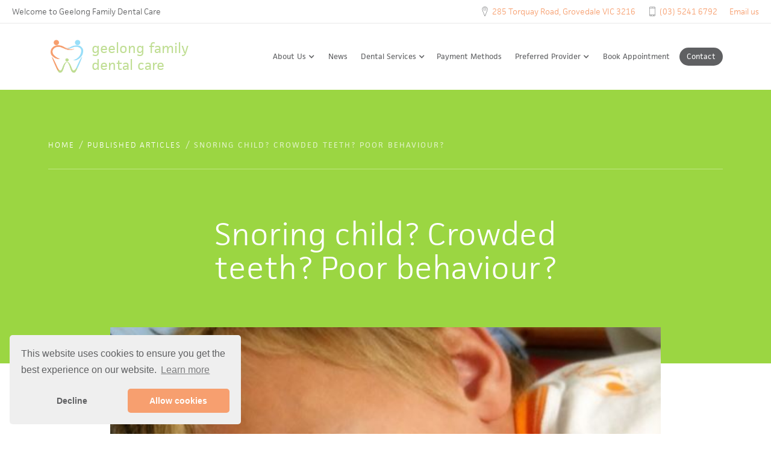

--- FILE ---
content_type: text/html
request_url: https://www.geelongfamilydentalcare.com.au/news/snoring-child-crowded-teeth
body_size: 6732
content:
<!DOCTYPE html><!-- Last Published: Mon Dec 22 2025 04:09:56 GMT+0000 (Coordinated Universal Time) --><html data-wf-domain="www.geelongfamilydentalcare.com.au" data-wf-page="601661ea257a2363c7ba8a1d" data-wf-site="5a937e7028c28c00011e642d" data-wf-collection="601661ea257a231689ba8a36" data-wf-item-slug="snoring-child-crowded-teeth"><head><meta charset="utf-8"/><title>Snoring child? Crowded teeth? Poor behaviour?</title><meta content="If your child snores (even if its very quiet) and crowded teeth, it may mean your child may be suffering from an issue that can have long term consequences" name="description"/><meta content="Snoring child? Crowded teeth? Poor behaviour?" property="og:title"/><meta content="If your child snores (even if its very quiet) and crowded teeth, it may mean your child may be suffering from an issue that can have long term consequences" property="og:description"/><meta content="https://cdn.prod.website-files.com/5a937e7128c28c00011e6469/5d5bf490fe8029716679e0e3_snoring%20child.JPG" property="og:image"/><meta content="Snoring child? Crowded teeth? Poor behaviour?" property="twitter:title"/><meta content="If your child snores (even if its very quiet) and crowded teeth, it may mean your child may be suffering from an issue that can have long term consequences" property="twitter:description"/><meta content="https://cdn.prod.website-files.com/5a937e7128c28c00011e6469/5d5bf490fe8029716679e0e3_snoring%20child.JPG" property="twitter:image"/><meta property="og:type" content="website"/><meta content="summary_large_image" name="twitter:card"/><meta content="width=device-width, initial-scale=1" name="viewport"/><meta content="yUk1UiVUk9-1sA_DphOOZfitA8JGj_Q5c8RzXeUqy74" name="google-site-verification"/><link href="https://cdn.prod.website-files.com/5a937e7028c28c00011e642d/css/geelong-family-dental-care.webflow.shared.387dbada4.min.css" rel="stylesheet" type="text/css"/><script src="https://use.typekit.net/xkz3ueh.js" type="text/javascript"></script><script type="text/javascript">try{Typekit.load();}catch(e){}</script><script type="text/javascript">!function(o,c){var n=c.documentElement,t=" w-mod-";n.className+=t+"js",("ontouchstart"in o||o.DocumentTouch&&c instanceof DocumentTouch)&&(n.className+=t+"touch")}(window,document);</script><link href="https://cdn.prod.website-files.com/5a937e7028c28c00011e642d/5a939b2e28c28c00011e70be_Geelong%20Family%20Dental%20Care%20icon%20rounded.png" rel="shortcut icon" type="image/x-icon"/><link href="https://cdn.prod.website-files.com/5a937e7028c28c00011e642d/5a9397d48a834600011a23f4_Geelong%20Family%20Dental%20Care%20webclip.png" rel="apple-touch-icon"/><script async="" src="https://www.googletagmanager.com/gtag/js?id=G-Q1H8B9RHSH"></script><script type="text/javascript">window.dataLayer = window.dataLayer || [];function gtag(){dataLayer.push(arguments);}gtag('set', 'developer_id.dZGVlNj', true);gtag('js', new Date());gtag('config', 'G-Q1H8B9RHSH');</script><script src="https://www.google.com/recaptcha/api.js" type="text/javascript"></script><script type="text/javascript">!function(f,b,e,v,n,t,s){if(f.fbq)return;n=f.fbq=function(){n.callMethod?n.callMethod.apply(n,arguments):n.queue.push(arguments)};if(!f._fbq)f._fbq=n;n.push=n;n.loaded=!0;n.version='2.0';n.agent='plwebflow';n.queue=[];t=b.createElement(e);t.async=!0;t.src=v;s=b.getElementsByTagName(e)[0];s.parentNode.insertBefore(t,s)}(window,document,'script','https://connect.facebook.net/en_US/fbevents.js');fbq('consent', 'revoke');fbq('init', '300228074151082');fbq('track', 'PageView');</script><link rel="stylesheet" type="text/css" href="//cdnjs.cloudflare.com/ajax/libs/cookieconsent2/3.1.0/cookieconsent.min.css" />
<script src="//cdnjs.cloudflare.com/ajax/libs/cookieconsent2/3.1.0/cookieconsent.min.js"></script>
<script>
window.addEventListener("load", function(){
window.cookieconsent.initialise({
  "palette": {
    "popup": {
      "background": "#efefef",
      "text": "#5f6062"
    },
    "button": {
      "background": "#f79f6f",
      "text": "#ffffff"
    }
  },
  "theme": "classic",
  "position": "bottom-left",
  "type": "opt-out"
})});
</script></head><body><div data-ix="body-load-page-loader" class="page-loader"></div><div data-ix="body-load" class="page-wrapper"><div data-w-id="23065645-c112-70a1-aeb6-6e46f8ead34c" class="header scroll"><div class="meta meta-scroll w-clearfix"><img src="https://cdn.prod.website-files.com/5a937e7028c28c00011e642d/5a93886d8433cb00018039e4_Geelong%20Family%20Dental%20Care%20logo.png" width="30" alt="Geelong Family Dental Care logo" sizes="(max-width: 991px) 100vw, 30px" srcset="https://cdn.prod.website-files.com/5a937e7028c28c00011e642d/5a93886d8433cb00018039e4_Geelong%20Family%20Dental%20Care%20logo-p-500.png 500w, https://cdn.prod.website-files.com/5a937e7028c28c00011e642d/5a93886d8433cb00018039e4_Geelong%20Family%20Dental%20Care%20logo.png 506w" class="logo-icon icon-scroll"/><ul role="list" class="meta-list w-list-unstyled"><li class="meta-list-item w-clearfix"><div class="location-text-block scroll">geelong family dental care</div><div class="location-text-block scroll tagline">Personalising your dental care</div></li></ul><ul role="list" class="meta-list right w-list-unstyled"><li class="meta-list-item w-clearfix"><img src="https://cdn.prod.website-files.com/5a937e7028c28c00011e642d/5ab87d251f33707bc9d6f1bc_icon%20map%20pin%20grey.svg" alt="location" class="meta-icon"/><div class="location-text-block"><a href="https://g.page/grovedaledentist?share" target="_blank">285 Torquay Road, Grovedale VIC 3216</a></div></li><li class="meta-list-item w-clearfix"><img src="https://cdn.prod.website-files.com/5a937e7028c28c00011e642d/5ab87d681f337016bfd6f1d8_icon%20mobile%20grey.svg" alt="Mobile phone icon" class="meta-icon"/><div class="location-text-block"><a href="tel:+61352416792" class="phone">(03) 5241 6792</a></div></li><li class="meta-list-item w-clearfix"><a href="/contact" class="location-text-block">Email us</a></li></ul></div><div data-collapse="medium" data-animation="default" data-duration="400" data-easing="ease" data-easing2="ease" role="banner" class="navbar-scroll w-nav"><div class="container full-width"><nav role="navigation" class="navbar-menu scroll w-clearfix w-nav-menu"><div data-hover="true" data-delay="0" class="navbar-link dropdown drop-scroll w-dropdown"><div class="navbar-link-dropdown _17 folder w-dropdown-toggle"><div>About Us</div><div class="dropdown-arrow w-icon-dropdown-toggle"></div></div><nav class="dropdown-wrapper w-dropdown-list"><a href="/about-us/dentistry" class="dropdown-item w-dropdown-link">Who We Are</a><a href="/about-us/our-team" class="dropdown-item w-dropdown-link">Our Team</a><a href="/about-us/our-practice" class="dropdown-item hide w-dropdown-link">Our Practice</a></nav></div><a href="/published-articles" class="navbar-link scroll w-nav-link">News</a><div data-delay="0" data-hover="true" class="navbar-link dropdown drop-scroll w-dropdown"><div class="navbar-link-dropdown _17 folder w-dropdown-toggle"><div>Dental Services</div><div class="dropdown-arrow w-icon-dropdown-toggle"></div></div><nav data-ix="menu-dropdown-animation" class="dropdown-wrapper scroll w-dropdown-list"><div class="w-dyn-list"><div role="list" class="w-dyn-items"><div role="listitem" class="collection-item-dropdown w-dyn-item"><a href="/service/braces-and-orthodontics" class="dropdown-item w-inline-block"><div>No Extraction Orthodontics</div></a></div><div role="listitem" class="collection-item-dropdown w-dyn-item"><a href="/service/dental-implants" class="dropdown-item w-inline-block"><div>Dental Implants</div></a></div><div role="listitem" class="collection-item-dropdown w-dyn-item"><a href="/service/oral-hygiene-preventative-care" class="dropdown-item w-inline-block"><div>Oral Hygiene &amp; Preventative Care</div></a></div><div role="listitem" class="collection-item-dropdown w-dyn-item"><a href="/service/gum-periodontal-disease-treatment" class="dropdown-item w-inline-block"><div>Gum (Periodontal) Disease Treatment</div></a></div><div role="listitem" class="collection-item-dropdown w-dyn-item"><a href="/service/mouthguards" class="dropdown-item w-inline-block"><div>Mouthguards</div></a></div><div role="listitem" class="collection-item-dropdown w-dyn-item"><a href="/service/endodontic-treatment" class="dropdown-item w-inline-block"><div>Endodontic Treatment</div></a></div><div role="listitem" class="collection-item-dropdown w-dyn-item"><a href="/service/wisdom-teeth-removal" class="dropdown-item w-inline-block"><div>Wisdom Teeth Removal</div></a></div><div role="listitem" class="collection-item-dropdown w-dyn-item"><a href="/service/dry-mouth-syndrome-xerostomia" class="dropdown-item w-inline-block"><div>Dry Mouth Syndrome / Xerostomia</div></a></div><div role="listitem" class="collection-item-dropdown w-dyn-item"><a href="/service/white-fillings" class="dropdown-item w-inline-block"><div>White Fillings</div></a></div><div role="listitem" class="collection-item-dropdown w-dyn-item"><a href="/service/teeth-whitening" class="dropdown-item w-inline-block"><div>Teeth Whitening</div></a></div><div role="listitem" class="collection-item-dropdown w-dyn-item"><a href="/service/veneers" class="dropdown-item w-inline-block"><div>Veneers</div></a></div><div role="listitem" class="collection-item-dropdown w-dyn-item"><a href="/service/crowns-bridges" class="dropdown-item w-inline-block"><div>Crowns &amp; Bridges</div></a></div><div role="listitem" class="collection-item-dropdown w-dyn-item"><a style="border-color:white" href="/service/sleep-dentistry" class="dropdown-item w-inline-block"><div>Children Dentistry</div></a></div><div role="listitem" class="collection-item-dropdown w-dyn-item"><a href="/service/clicking-joints-and-chronic-pain" class="dropdown-item w-inline-block"><div>Clicking jaw joints and chronic pain</div></a></div></div></div></nav></div><a href="/payment-methods" class="navbar-link scroll w-nav-link">Payment Methods</a><div data-delay="0" data-hover="true" class="navbar-link dropdown drop-scroll w-dropdown"><div class="navbar-link-dropdown _17 folder w-dropdown-toggle"><div>Preferred Provider</div><div class="dropdown-arrow w-icon-dropdown-toggle"></div></div><nav data-ix="menu-dropdown-animation" class="dropdown-wrapper scroll w-dropdown-list"><a href="/provider/bupa-preffered-provider-geelong" class="dropdown-item w-dropdown-link">BUPA Preferred Provider</a><a href="/provider/medibank-preferred-provider-geelong" class="dropdown-item w-dropdown-link">Medibank Preferred Provider</a><a href="/provider/hcf-preferred-provider-geelong" class="dropdown-item w-dropdown-link">HCF Preferred Provider</a><a href="/provider/australian-unity-preferred-provider-geelong" class="dropdown-item w-dropdown-link">Australian Unity Preferred<br/>Provider</a><a href="/provider/westfund-preferred-provider-geelong" class="dropdown-item w-dropdown-link">Westfund Preferred Provider</a><a href="/provider/gmhba-preferred-provider-geelong" class="dropdown-item w-dropdown-link">GMHBA Preferred Provider</a></nav></div><a href="/book-appointment" target="_blank" class="navbar-link scroll w-nav-link">Book Appointment</a><a href="/contact" class="button button-color button-navbar scroll w-button">Contact</a></nav><div class="menu-button w-nav-button"><div class="w-icon-nav-menu"></div></div></div></div></div><div data-ix="to-top-anchor" id="header" class="header"><div class="meta w-clearfix"><ul role="list" class="meta-list w-list-unstyled"><li class="meta-list-item w-clearfix"><div class="location-text-block">Welcome to Geelong Family Dental Care</div></li></ul><ul role="list" class="meta-list right w-list-unstyled"><li class="meta-list-item w-clearfix"><img src="https://cdn.prod.website-files.com/5a937e7028c28c00011e642d/5ab87d251f33707bc9d6f1bc_icon%20map%20pin%20grey.svg" alt="" class="meta-icon"/><div class="location-text-block"><a href="https://g.page/grovedaledentist?share" target="_blank">285 Torquay Road, Grovedale VIC 3216</a></div></li><li class="meta-list-item w-clearfix"><img src="https://cdn.prod.website-files.com/5a937e7028c28c00011e642d/5ab87d681f337016bfd6f1d8_icon%20mobile%20grey.svg" alt="" class="meta-icon"/><div class="location-text-block"><a href="tel:+61352416792" class="phone">(03) 5241 6792</a></div></li><li class="meta-list-item email w-clearfix"><a href="/contact" class="location-text-block">Email us</a></li></ul></div><div data-collapse="medium" data-animation="over-right" data-duration="400" data-no-scroll="1" data-easing="ease" data-easing2="ease" role="banner" class="navbar w-nav"><div class="container full-width w-clearfix"><a href="/" class="logo w-clearfix w-nav-brand"><img src="https://cdn.prod.website-files.com/5a937e7028c28c00011e642d/5a93886d8433cb00018039e4_Geelong%20Family%20Dental%20Care%20logo.png" width="63" alt="Geelong Family Dental Care logo" sizes="(max-width: 479px) 40px, (max-width: 767px) 45px, (max-width: 991px) 61px, 63px" srcset="https://cdn.prod.website-files.com/5a937e7028c28c00011e642d/5a93886d8433cb00018039e4_Geelong%20Family%20Dental%20Care%20logo-p-500.png 500w, https://cdn.prod.website-files.com/5a937e7028c28c00011e642d/5a93886d8433cb00018039e4_Geelong%20Family%20Dental%20Care%20logo.png 506w" class="logo-icon"/><div class="logo-title">geelong family <br/>dental care</div></a><nav role="navigation" class="navbar-menu w-nav-menu"><div class="scroll-wrap w-clearfix"><div data-hover="true" data-delay="0" class="navbar-link w-dropdown"><div class="navbar-link-dropdown folder w-dropdown-toggle"><div>About Us</div><div class="dropdown-arrow w-icon-dropdown-toggle"></div></div><nav class="dropdown-wrapper w-dropdown-list"><a href="/about-us/dentistry" class="dropdown-item w-dropdown-link">Who We Are</a><a href="/about-us/our-team" class="dropdown-item w-dropdown-link">Our Team</a><a href="/about-us/our-practice" class="dropdown-item w-dropdown-link">Our Practice</a></nav></div><a href="/published-articles" class="navbar-link w-nav-link">News</a><div data-delay="0" data-hover="true" class="navbar-link dropdown w-dropdown"><div class="navbar-link-dropdown folder w-dropdown-toggle"><div>Dental Services</div><div class="dropdown-arrow w-icon-dropdown-toggle"></div></div><nav data-ix="menu-dropdown-animation" class="dropdown-wrapper w-dropdown-list"><a href="/dental-services" class="dropdown-item w-dropdown-link">All Services</a><div class="w-dyn-list"><div role="list" class="w-dyn-items"><div role="listitem" class="collection-item-dropdown w-dyn-item"><a href="/service/braces-and-orthodontics" class="dropdown-item w-inline-block"><div>No Extraction Orthodontics</div></a></div><div role="listitem" class="collection-item-dropdown w-dyn-item"><a href="/service/dental-implants" class="dropdown-item w-inline-block"><div>Dental Implants</div></a></div><div role="listitem" class="collection-item-dropdown w-dyn-item"><a href="/service/oral-hygiene-preventative-care" class="dropdown-item w-inline-block"><div>Oral Hygiene &amp; Preventative Care</div></a></div><div role="listitem" class="collection-item-dropdown w-dyn-item"><a href="/service/gum-periodontal-disease-treatment" class="dropdown-item w-inline-block"><div>Gum (Periodontal) Disease Treatment</div></a></div><div role="listitem" class="collection-item-dropdown w-dyn-item"><a href="/service/mouthguards" class="dropdown-item w-inline-block"><div>Mouthguards</div></a></div><div role="listitem" class="collection-item-dropdown w-dyn-item"><a href="/service/endodontic-treatment" class="dropdown-item w-inline-block"><div>Endodontic Treatment</div></a></div><div role="listitem" class="collection-item-dropdown w-dyn-item"><a href="/service/wisdom-teeth-removal" class="dropdown-item w-inline-block"><div>Wisdom Teeth Removal</div></a></div><div role="listitem" class="collection-item-dropdown w-dyn-item"><a href="/service/dry-mouth-syndrome-xerostomia" class="dropdown-item w-inline-block"><div>Dry Mouth Syndrome / Xerostomia</div></a></div><div role="listitem" class="collection-item-dropdown w-dyn-item"><a href="/service/white-fillings" class="dropdown-item w-inline-block"><div>White Fillings</div></a></div><div role="listitem" class="collection-item-dropdown w-dyn-item"><a href="/service/teeth-whitening" class="dropdown-item w-inline-block"><div>Teeth Whitening</div></a></div><div role="listitem" class="collection-item-dropdown w-dyn-item"><a href="/service/veneers" class="dropdown-item w-inline-block"><div>Veneers</div></a></div><div role="listitem" class="collection-item-dropdown w-dyn-item"><a href="/service/crowns-bridges" class="dropdown-item w-inline-block"><div>Crowns &amp; Bridges</div></a></div><div role="listitem" class="collection-item-dropdown w-dyn-item"><a style="border-color:white" href="/service/sleep-dentistry" class="dropdown-item w-inline-block"><div>Children Dentistry</div></a></div><div role="listitem" class="collection-item-dropdown w-dyn-item"><a href="/service/clicking-joints-and-chronic-pain" class="dropdown-item w-inline-block"><div>Clicking jaw joints and chronic pain</div></a></div></div></div></nav></div><a href="/payment-methods" class="navbar-link w-nav-link">Payment Methods</a><div data-hover="true" data-delay="0" class="navbar-link w-dropdown"><div class="navbar-link-dropdown folder w-dropdown-toggle"><div>Preferred Provider</div><div class="dropdown-arrow w-icon-dropdown-toggle"></div></div><nav class="dropdown-wrapper w-dropdown-list"><a href="/provider/bupa-preffered-provider-geelong" class="dropdown-item hide w-dropdown-link">BUPA Preferred Provider</a><a href="/provider/medibank-preferred-provider-geelong" class="dropdown-item hide w-dropdown-link">Medibank Preferred Provider</a><a href="/provider/hcf-preferred-provider-geelong" class="dropdown-item hide w-dropdown-link">HCF Preferred Provider</a><a href="/provider/australian-unity-preferred-provider-geelong" class="dropdown-item hide w-dropdown-link">Australian Unity Preferred<br/>Provider</a><a href="/provider/westfund-preferred-provider-geelong" class="dropdown-item hide w-dropdown-link">Westfund Preferred Provider</a><a href="/provider/gmhba-preferred-provider-geelong" class="dropdown-item hide w-dropdown-link">GMHBA Preferred Provider</a></nav></div><a href="/book-appointment" target="_blank" class="navbar-link w-nav-link">Book Appointment</a><a href="/contact" class="button button-color button-navbar w-button">Contact</a></div></nav><div class="menu-button w-nav-button"><div class="w-icon-nav-menu"></div></div></div></div><a href="#header" class="to-top-anchor w-hidden-medium w-hidden-small w-hidden-tiny w-inline-block"><div class="text-block-3"></div></a></div><div data-delay="4000" data-animation="fade" class="feature hide w-slider" data-autoplay="true" data-easing="ease" data-hide-arrows="false" data-disable-swipe="false" data-autoplay-limit="0" data-nav-spacing="3" data-duration="500" data-infinite="true"><div class="feature-slideshow w-slider-mask"><div class="feature-slideshow-item _1 w-slide"><div class="feature-title w-container"><div class="w-row"><div class="w-col w-col-7"><h1 class="feature-headline">Lorem ipsum dolor sit amet, consetetur sadipscing elit.</h1><div>This is some text inside of a div block.</div></div><div class="w-col w-col-5"></div></div></div><div class="slideshow-overlay"></div></div><div class="feature-slideshow-item _2 w-slide"><div class="feature-title w-container"><div class="w-row"><div class="w-col w-col-7"><h1 class="feature-headline">Lorem ipsum dolor sit amet, consetetur sadipscing elit.</h1><div>This is some text inside of a div block.</div></div><div class="w-col w-col-5"></div></div></div><div class="slideshow-overlay"></div></div></div><div class="feature-informations slideshow w-container"><div class="feature-informations-column _1"><h3 class="feature-informations-headline">Emergency Case</h3><div class="feature-informations-text">If you need a doctor urgently outside of medicenter opening hours.</div><a href="#" class="button w-button">Button Text</a></div><div class="feature-informations-column _2"></div><div class="feature-informations-column _3"></div></div><div class="w-slider-arrow-left"><div class="w-icon-slider-left"></div></div><div class="w-slider-arrow-right"><div class="w-icon-slider-right"></div></div><div class="w-slider-nav w-round"></div></div><div data-w-id="b3b5e407-190f-33c3-23fd-b21b6d360652" class="section page-title"><div class="container"><div class="breadcrumb-container w-hidden-tiny"><ul role="list" class="breadcrumb-list w-list-unstyled"><li class="breadcrumb-list-item w-clearfix"><a href="/" class="breadcrumb-list-item-link">Home</a></li><li class="breadcrumb-list-item w-clearfix"><a href="/published-articles" class="breadcrumb-list-item-link">published articles</a><div class="breadcrumb-list-slash">/</div></li><li class="breadcrumb-list-item w-clearfix"><div class="breadcrumb-list-slash">/</div></li><li class="breadcrumb-list-item w-clearfix"><a href="/news/snoring-child-crowded-teeth" aria-current="page" class="breadcrumb-list-item-link active w--current">Snoring child? Crowded teeth? Poor behaviour?</a></li></ul></div><div data-ix="subpage-title-show" class="w-row"><div class="w-hidden-medium w-hidden-small w-hidden-tiny w-col w-col-2 w-col-stack"></div><div class="w-col w-col-8 w-col-stack"><h1 class="text-white text-center">Snoring child? Crowded teeth? Poor behaviour?</h1></div><div class="w-hidden-medium w-hidden-small w-hidden-tiny w-col w-col-2 w-col-stack"></div></div></div></div><div class="section"><div class="container"><div data-ix="subpage-content-show" class="w-row"><div class="w-hidden-medium w-hidden-small w-hidden-tiny w-col w-col-1 w-col-stack"></div><div class="w-col w-col-10 w-col-stack"><div class="subpage-image-container"><div style="background-image:url(&quot;https://cdn.prod.website-files.com/5a937e7128c28c00011e6469/5d5bf490fe8029716679e0e3_snoring%20child.JPG&quot;)" class="subpage-image"></div></div><div class="w-richtext"><h1>Helping your snoring child and his behaviour (and crowed teeth)</h1><h2>Snoring, crooked teeth and its links to poor development </h2><h3>Many parents do not know this, but a child snoring or breathing very heavily is not normal. It may indicate that there is a blockage somewhere along the airway that can lead to poor sleep in the child. This can lead to reduced IQ, developmental issues and even poor growth. Another major consequence is the craniofacial changes that occurs in the child and can lead to poor facial features and crowded teeth! </h3><h3>If you find your child sleeping with their mouth open or seemed to have laboured breathing, it may actually affect their growth potential and also cause dental changes via a poor airway. If you are concern, book your child in with your airway focused dentist at Geelong Family Dental Care for a proper assessment of not just your children&#x27;s teeth but also their airway! Contact us now at 03 5241 6792 or book online.</h3></div></div><div class="w-hidden-medium w-hidden-small w-hidden-tiny w-col w-col-1 w-col-stack"></div></div></div></div><div data-ix="fade-in-bottom-scroll" class="section bg-grey"><div class="container"><div class="section-headline-wrapper"><h3 class="section-headline bg-grey">Other Published Articles</h3><div class="section-headline-line w-hidden-tiny"></div></div><div class="w-dyn-list"><div role="list" class="news-teaser-wrapper w-dyn-items w-row"><div role="listitem" class="news-teaser-item w-dyn-item w-col w-col-4"><a href="/news/wisdom-teeth-what-is-it-all-about" class="teaser-wrapper w-inline-block"><div style="background-image:url(&quot;https://cdn.prod.website-files.com/5a937e7128c28c00011e6469/641fb81cf3c4a699c92653a0_wisdom%20teeth%20grovedale.JPG&quot;)" class="teaser-image-wrapper"></div><div class="teaser-content-wrapper"><h3 class="teaser-headline">wisdom teeth: what is it all about!</h3><div class="teaser-subline">Wisdom teeth removal to relief jaw pain and how its done at Geelong Family Dental</div><div class="button space-above inline"><div>Read more</div></div></div></a></div><div role="listitem" class="news-teaser-item w-dyn-item w-col w-col-4"><a href="/news/victoria-lockdown-and-dentist-visits" class="teaser-wrapper w-inline-block"><div style="background-image:url(&quot;https://cdn.prod.website-files.com/5a937e7128c28c00011e6469/610e06649a6fe7fbd67cea89_IMG20210807140335.jpg&quot;)" class="teaser-image-wrapper"></div><div class="teaser-content-wrapper"><h3 class="teaser-headline">Victoria Lockdown and Dentist visits</h3><div class="teaser-subline">Lockdown: can I still visit my dentist?</div><div class="button space-above inline"><div>Read more</div></div></div></a></div><div role="listitem" class="news-teaser-item w-dyn-item w-col w-col-4"><a href="/news/manual-vs-electric-toothbrushes" class="teaser-wrapper w-inline-block"><div style="background-image:url(&quot;https://cdn.prod.website-files.com/5a937e7128c28c00011e6469/5a9620a4fff1bf0001606d45_toothbrush.jpg&quot;)" class="teaser-image-wrapper"></div><div class="teaser-content-wrapper"><h3 class="teaser-headline">Manual vs Electric Toothbrushes</h3><div class="teaser-subline">The effectiveness of cleaning your teeth with a manual toothbrush compared to an electric toothbrush is commonly debated today.</div><div class="button space-above inline"><div>Read more</div></div></div></a></div></div></div><div class="button-more-wrapper"><a href="/published-articles" class="button button-color w-button">View All Articles</a></div></div></div><div class="footer-wrapper"><div class="container"><div class="content-row w-row"><div class="w-col w-col-5 w-col-medium-5"><h4 class="footer-column-headline">Our Location</h4><div class="map w-widget w-widget-map" data-widget-style="roadmap" data-widget-latlng="-38.2065888,144.3403185" data-enable-scroll="true" role="" title="" data-enable-touch="true" data-widget-zoom="15" data-widget-tooltip=""></div><a href="https://g.page/grovedaledentist?share" target="_blank" class="get-directions">Get directions</a></div><div class="w-col w-col-4 w-col-medium-4"><h4 class="footer-column-headline">Quick Links</h4><ul role="list" class="link-list-wrapper w-list-unstyled"><li class="list-item"><a href="/patient-experience" class="link-list-item">Patient Experience</a></li><li class="list-item"><a href="/patient-experience/qip-accredited-practice" class="link-list-item">QIP Accredited Practice</a></li><li class="list-item"><a href="/patient-experience/new-patient-offer" class="link-list-item">New Patient Offer</a></li><li class="list-item"><a href="/published-articles" class="link-list-item">Published Articles</a></li><li class="list-item"><a href="/anxious-patients" class="link-list-item">Anxious Patients</a></li><li class="list-item"><a href="/technology" class="link-list-item">Technology</a></li><li class="list-item"><a href="/our-privacy-policy" class="link-list-item">Our Privacy Policy</a></li></ul><div class="text-muted footer"></div></div><div class="w-col w-col-3 w-col-medium-3"><h4 class="footer-column-headline">Contact Us</h4><div class="text-muted footer-contact">Phone: (03) 5241 6792<br/><a href="https://www.centaurportal.com/d4w/org-704/extended_search?sourceRef=https:%2F%2Fwww.geelongfamilydentalcare.com.au%2Fbook-appointment&amp;randomNumber=cedfccf76843bb4efee33311ee272f485ca22995e22b14fb2644625da2d4b9b2&amp;shortVer=false&amp;sourceID=null">Book online</a><br/><a href="/contact">Email us</a></div><ul role="list" class="footer-social-media-wrapper w-list-unstyled"><li class="footer-social-media-iteam-wrapper"><a href="https://www.facebook.com/Geelong-Family-Dental-Care-Grovedale-1892671780995627/" target="_blank" class="footer-social-media-item facebook w-inline-block"></a></li></ul></div></div></div><div class="container w-container"><p class="text-muted space-above more">Any surgical or invasive procedure carries risks.<br/>Before proceeding with a surgical or invasive procedure, you should seek a second opinion from an appropriately qualified health practitioner.</p></div></div></div><script src="https://d3e54v103j8qbb.cloudfront.net/js/jquery-3.5.1.min.dc5e7f18c8.js?site=5a937e7028c28c00011e642d" type="text/javascript" integrity="sha256-9/aliU8dGd2tb6OSsuzixeV4y/faTqgFtohetphbbj0=" crossorigin="anonymous"></script><script src="https://cdn.prod.website-files.com/5a937e7028c28c00011e642d/js/webflow.schunk.36b8fb49256177c8.js" type="text/javascript"></script><script src="https://cdn.prod.website-files.com/5a937e7028c28c00011e642d/js/webflow.schunk.ee8c23fff417db60.js" type="text/javascript"></script><script src="https://cdn.prod.website-files.com/5a937e7028c28c00011e642d/js/webflow.schunk.8554d188e6bd9f53.js" type="text/javascript"></script><script src="https://cdn.prod.website-files.com/5a937e7028c28c00011e642d/js/webflow.schunk.61b534daaaeddbc7.js" type="text/javascript"></script><script src="https://cdn.prod.website-files.com/5a937e7028c28c00011e642d/js/webflow.1614583f.e578d7637904c937.js" type="text/javascript"></script></body></html>

--- FILE ---
content_type: text/css
request_url: https://cdn.prod.website-files.com/5a937e7028c28c00011e642d/css/geelong-family-dental-care.webflow.shared.387dbada4.min.css
body_size: 16230
content:
html{-webkit-text-size-adjust:100%;-ms-text-size-adjust:100%;font-family:sans-serif}body{margin:0}article,aside,details,figcaption,figure,footer,header,hgroup,main,menu,nav,section,summary{display:block}audio,canvas,progress,video{vertical-align:baseline;display:inline-block}audio:not([controls]){height:0;display:none}[hidden],template{display:none}a{background-color:#0000}a:active,a:hover{outline:0}abbr[title]{border-bottom:1px dotted}b,strong{font-weight:700}dfn{font-style:italic}h1{margin:.67em 0;font-size:2em}mark{color:#000;background:#ff0}small{font-size:80%}sub,sup{vertical-align:baseline;font-size:75%;line-height:0;position:relative}sup{top:-.5em}sub{bottom:-.25em}img{border:0}svg:not(:root){overflow:hidden}hr{box-sizing:content-box;height:0}pre{overflow:auto}code,kbd,pre,samp{font-family:monospace;font-size:1em}button,input,optgroup,select,textarea{color:inherit;font:inherit;margin:0}button{overflow:visible}button,select{text-transform:none}button,html input[type=button],input[type=reset]{-webkit-appearance:button;cursor:pointer}button[disabled],html input[disabled]{cursor:default}button::-moz-focus-inner,input::-moz-focus-inner{border:0;padding:0}input{line-height:normal}input[type=checkbox],input[type=radio]{box-sizing:border-box;padding:0}input[type=number]::-webkit-inner-spin-button,input[type=number]::-webkit-outer-spin-button{height:auto}input[type=search]{-webkit-appearance:none}input[type=search]::-webkit-search-cancel-button,input[type=search]::-webkit-search-decoration{-webkit-appearance:none}legend{border:0;padding:0}textarea{overflow:auto}optgroup{font-weight:700}table{border-collapse:collapse;border-spacing:0}td,th{padding:0}@font-face{font-family:webflow-icons;src:url([data-uri])format("truetype");font-weight:400;font-style:normal}[class^=w-icon-],[class*=\ w-icon-]{speak:none;font-variant:normal;text-transform:none;-webkit-font-smoothing:antialiased;-moz-osx-font-smoothing:grayscale;font-style:normal;font-weight:400;line-height:1;font-family:webflow-icons!important}.w-icon-slider-right:before{content:""}.w-icon-slider-left:before{content:""}.w-icon-nav-menu:before{content:""}.w-icon-arrow-down:before,.w-icon-dropdown-toggle:before{content:""}.w-icon-file-upload-remove:before{content:""}.w-icon-file-upload-icon:before{content:""}*{box-sizing:border-box}html{height:100%}body{color:#333;background-color:#fff;min-height:100%;margin:0;font-family:Arial,sans-serif;font-size:14px;line-height:20px}img{vertical-align:middle;max-width:100%;display:inline-block}html.w-mod-touch *{background-attachment:scroll!important}.w-block{display:block}.w-inline-block{max-width:100%;display:inline-block}.w-clearfix:before,.w-clearfix:after{content:" ";grid-area:1/1/2/2;display:table}.w-clearfix:after{clear:both}.w-hidden{display:none}.w-button{color:#fff;line-height:inherit;cursor:pointer;background-color:#3898ec;border:0;border-radius:0;padding:9px 15px;text-decoration:none;display:inline-block}input.w-button{-webkit-appearance:button}html[data-w-dynpage] [data-w-cloak]{color:#0000!important}.w-code-block{margin:unset}pre.w-code-block code{all:inherit}.w-optimization{display:contents}.w-webflow-badge,.w-webflow-badge>img{box-sizing:unset;width:unset;height:unset;max-height:unset;max-width:unset;min-height:unset;min-width:unset;margin:unset;padding:unset;float:unset;clear:unset;border:unset;border-radius:unset;background:unset;background-image:unset;background-position:unset;background-size:unset;background-repeat:unset;background-origin:unset;background-clip:unset;background-attachment:unset;background-color:unset;box-shadow:unset;transform:unset;direction:unset;font-family:unset;font-weight:unset;color:unset;font-size:unset;line-height:unset;font-style:unset;font-variant:unset;text-align:unset;letter-spacing:unset;-webkit-text-decoration:unset;text-decoration:unset;text-indent:unset;text-transform:unset;list-style-type:unset;text-shadow:unset;vertical-align:unset;cursor:unset;white-space:unset;word-break:unset;word-spacing:unset;word-wrap:unset;transition:unset}.w-webflow-badge{white-space:nowrap;cursor:pointer;box-shadow:0 0 0 1px #0000001a,0 1px 3px #0000001a;visibility:visible!important;opacity:1!important;z-index:2147483647!important;color:#aaadb0!important;overflow:unset!important;background-color:#fff!important;border-radius:3px!important;width:auto!important;height:auto!important;margin:0!important;padding:6px!important;font-size:12px!important;line-height:14px!important;text-decoration:none!important;display:inline-block!important;position:fixed!important;inset:auto 12px 12px auto!important;transform:none!important}.w-webflow-badge>img{position:unset;visibility:unset!important;opacity:1!important;vertical-align:middle!important;display:inline-block!important}h1,h2,h3,h4,h5,h6{margin-bottom:10px;font-weight:700}h1{margin-top:20px;font-size:38px;line-height:44px}h2{margin-top:20px;font-size:32px;line-height:36px}h3{margin-top:20px;font-size:24px;line-height:30px}h4{margin-top:10px;font-size:18px;line-height:24px}h5{margin-top:10px;font-size:14px;line-height:20px}h6{margin-top:10px;font-size:12px;line-height:18px}p{margin-top:0;margin-bottom:10px}blockquote{border-left:5px solid #e2e2e2;margin:0 0 10px;padding:10px 20px;font-size:18px;line-height:22px}figure{margin:0 0 10px}figcaption{text-align:center;margin-top:5px}ul,ol{margin-top:0;margin-bottom:10px;padding-left:40px}.w-list-unstyled{padding-left:0;list-style:none}.w-embed:before,.w-embed:after{content:" ";grid-area:1/1/2/2;display:table}.w-embed:after{clear:both}.w-video{width:100%;padding:0;position:relative}.w-video iframe,.w-video object,.w-video embed{border:none;width:100%;height:100%;position:absolute;top:0;left:0}fieldset{border:0;margin:0;padding:0}button,[type=button],[type=reset]{cursor:pointer;-webkit-appearance:button;border:0}.w-form{margin:0 0 15px}.w-form-done{text-align:center;background-color:#ddd;padding:20px;display:none}.w-form-fail{background-color:#ffdede;margin-top:10px;padding:10px;display:none}label{margin-bottom:5px;font-weight:700;display:block}.w-input,.w-select{color:#333;vertical-align:middle;background-color:#fff;border:1px solid #ccc;width:100%;height:38px;margin-bottom:10px;padding:8px 12px;font-size:14px;line-height:1.42857;display:block}.w-input::placeholder,.w-select::placeholder{color:#999}.w-input:focus,.w-select:focus{border-color:#3898ec;outline:0}.w-input[disabled],.w-select[disabled],.w-input[readonly],.w-select[readonly],fieldset[disabled] .w-input,fieldset[disabled] .w-select{cursor:not-allowed}.w-input[disabled]:not(.w-input-disabled),.w-select[disabled]:not(.w-input-disabled),.w-input[readonly],.w-select[readonly],fieldset[disabled]:not(.w-input-disabled) .w-input,fieldset[disabled]:not(.w-input-disabled) .w-select{background-color:#eee}textarea.w-input,textarea.w-select{height:auto}.w-select{background-color:#f3f3f3}.w-select[multiple]{height:auto}.w-form-label{cursor:pointer;margin-bottom:0;font-weight:400;display:inline-block}.w-radio{margin-bottom:5px;padding-left:20px;display:block}.w-radio:before,.w-radio:after{content:" ";grid-area:1/1/2/2;display:table}.w-radio:after{clear:both}.w-radio-input{float:left;margin:3px 0 0 -20px;line-height:normal}.w-file-upload{margin-bottom:10px;display:block}.w-file-upload-input{opacity:0;z-index:-100;width:.1px;height:.1px;position:absolute;overflow:hidden}.w-file-upload-default,.w-file-upload-uploading,.w-file-upload-success{color:#333;display:inline-block}.w-file-upload-error{margin-top:10px;display:block}.w-file-upload-default.w-hidden,.w-file-upload-uploading.w-hidden,.w-file-upload-error.w-hidden,.w-file-upload-success.w-hidden{display:none}.w-file-upload-uploading-btn{cursor:pointer;background-color:#fafafa;border:1px solid #ccc;margin:0;padding:8px 12px;font-size:14px;font-weight:400;display:flex}.w-file-upload-file{background-color:#fafafa;border:1px solid #ccc;flex-grow:1;justify-content:space-between;margin:0;padding:8px 9px 8px 11px;display:flex}.w-file-upload-file-name{font-size:14px;font-weight:400;display:block}.w-file-remove-link{cursor:pointer;width:auto;height:auto;margin-top:3px;margin-left:10px;padding:3px;display:block}.w-icon-file-upload-remove{margin:auto;font-size:10px}.w-file-upload-error-msg{color:#ea384c;padding:2px 0;display:inline-block}.w-file-upload-info{padding:0 12px;line-height:38px;display:inline-block}.w-file-upload-label{cursor:pointer;background-color:#fafafa;border:1px solid #ccc;margin:0;padding:8px 12px;font-size:14px;font-weight:400;display:inline-block}.w-icon-file-upload-icon,.w-icon-file-upload-uploading{width:20px;margin-right:8px;display:inline-block}.w-icon-file-upload-uploading{height:20px}.w-container{max-width:940px;margin-left:auto;margin-right:auto}.w-container:before,.w-container:after{content:" ";grid-area:1/1/2/2;display:table}.w-container:after{clear:both}.w-container .w-row{margin-left:-10px;margin-right:-10px}.w-row:before,.w-row:after{content:" ";grid-area:1/1/2/2;display:table}.w-row:after{clear:both}.w-row .w-row{margin-left:0;margin-right:0}.w-col{float:left;width:100%;min-height:1px;padding-left:10px;padding-right:10px;position:relative}.w-col .w-col{padding-left:0;padding-right:0}.w-col-1{width:8.33333%}.w-col-2{width:16.6667%}.w-col-3{width:25%}.w-col-4{width:33.3333%}.w-col-5{width:41.6667%}.w-col-6{width:50%}.w-col-7{width:58.3333%}.w-col-8{width:66.6667%}.w-col-9{width:75%}.w-col-10{width:83.3333%}.w-col-11{width:91.6667%}.w-col-12{width:100%}.w-hidden-main{display:none!important}@media screen and (max-width:991px){.w-container{max-width:728px}.w-hidden-main{display:inherit!important}.w-hidden-medium{display:none!important}.w-col-medium-1{width:8.33333%}.w-col-medium-2{width:16.6667%}.w-col-medium-3{width:25%}.w-col-medium-4{width:33.3333%}.w-col-medium-5{width:41.6667%}.w-col-medium-6{width:50%}.w-col-medium-7{width:58.3333%}.w-col-medium-8{width:66.6667%}.w-col-medium-9{width:75%}.w-col-medium-10{width:83.3333%}.w-col-medium-11{width:91.6667%}.w-col-medium-12{width:100%}.w-col-stack{width:100%;left:auto;right:auto}}@media screen and (max-width:767px){.w-hidden-main,.w-hidden-medium{display:inherit!important}.w-hidden-small{display:none!important}.w-row,.w-container .w-row{margin-left:0;margin-right:0}.w-col{width:100%;left:auto;right:auto}.w-col-small-1{width:8.33333%}.w-col-small-2{width:16.6667%}.w-col-small-3{width:25%}.w-col-small-4{width:33.3333%}.w-col-small-5{width:41.6667%}.w-col-small-6{width:50%}.w-col-small-7{width:58.3333%}.w-col-small-8{width:66.6667%}.w-col-small-9{width:75%}.w-col-small-10{width:83.3333%}.w-col-small-11{width:91.6667%}.w-col-small-12{width:100%}}@media screen and (max-width:479px){.w-container{max-width:none}.w-hidden-main,.w-hidden-medium,.w-hidden-small{display:inherit!important}.w-hidden-tiny{display:none!important}.w-col{width:100%}.w-col-tiny-1{width:8.33333%}.w-col-tiny-2{width:16.6667%}.w-col-tiny-3{width:25%}.w-col-tiny-4{width:33.3333%}.w-col-tiny-5{width:41.6667%}.w-col-tiny-6{width:50%}.w-col-tiny-7{width:58.3333%}.w-col-tiny-8{width:66.6667%}.w-col-tiny-9{width:75%}.w-col-tiny-10{width:83.3333%}.w-col-tiny-11{width:91.6667%}.w-col-tiny-12{width:100%}}.w-widget{position:relative}.w-widget-map{width:100%;height:400px}.w-widget-map label{width:auto;display:inline}.w-widget-map img{max-width:inherit}.w-widget-map .gm-style-iw{text-align:center}.w-widget-map .gm-style-iw>button{display:none!important}.w-widget-twitter{overflow:hidden}.w-widget-twitter-count-shim{vertical-align:top;text-align:center;background:#fff;border:1px solid #758696;border-radius:3px;width:28px;height:20px;display:inline-block;position:relative}.w-widget-twitter-count-shim *{pointer-events:none;-webkit-user-select:none;user-select:none}.w-widget-twitter-count-shim .w-widget-twitter-count-inner{text-align:center;color:#999;font-family:serif;font-size:15px;line-height:12px;position:relative}.w-widget-twitter-count-shim .w-widget-twitter-count-clear{display:block;position:relative}.w-widget-twitter-count-shim.w--large{width:36px;height:28px}.w-widget-twitter-count-shim.w--large .w-widget-twitter-count-inner{font-size:18px;line-height:18px}.w-widget-twitter-count-shim:not(.w--vertical){margin-left:5px;margin-right:8px}.w-widget-twitter-count-shim:not(.w--vertical).w--large{margin-left:6px}.w-widget-twitter-count-shim:not(.w--vertical):before,.w-widget-twitter-count-shim:not(.w--vertical):after{content:" ";pointer-events:none;border:solid #0000;width:0;height:0;position:absolute;top:50%;left:0}.w-widget-twitter-count-shim:not(.w--vertical):before{border-width:4px;border-color:#75869600 #5d6c7b #75869600 #75869600;margin-top:-4px;margin-left:-9px}.w-widget-twitter-count-shim:not(.w--vertical).w--large:before{border-width:5px;margin-top:-5px;margin-left:-10px}.w-widget-twitter-count-shim:not(.w--vertical):after{border-width:4px;border-color:#fff0 #fff #fff0 #fff0;margin-top:-4px;margin-left:-8px}.w-widget-twitter-count-shim:not(.w--vertical).w--large:after{border-width:5px;margin-top:-5px;margin-left:-9px}.w-widget-twitter-count-shim.w--vertical{width:61px;height:33px;margin-bottom:8px}.w-widget-twitter-count-shim.w--vertical:before,.w-widget-twitter-count-shim.w--vertical:after{content:" ";pointer-events:none;border:solid #0000;width:0;height:0;position:absolute;top:100%;left:50%}.w-widget-twitter-count-shim.w--vertical:before{border-width:5px;border-color:#5d6c7b #75869600 #75869600;margin-left:-5px}.w-widget-twitter-count-shim.w--vertical:after{border-width:4px;border-color:#fff #fff0 #fff0;margin-left:-4px}.w-widget-twitter-count-shim.w--vertical .w-widget-twitter-count-inner{font-size:18px;line-height:22px}.w-widget-twitter-count-shim.w--vertical.w--large{width:76px}.w-background-video{color:#fff;height:500px;position:relative;overflow:hidden}.w-background-video>video{object-fit:cover;z-index:-100;background-position:50%;background-size:cover;width:100%;height:100%;margin:auto;position:absolute;inset:-100%}.w-background-video>video::-webkit-media-controls-start-playback-button{-webkit-appearance:none;display:none!important}.w-background-video--control{background-color:#0000;padding:0;position:absolute;bottom:1em;right:1em}.w-background-video--control>[hidden]{display:none!important}.w-slider{text-align:center;clear:both;-webkit-tap-highlight-color:#0000;tap-highlight-color:#0000;background:#ddd;height:300px;position:relative}.w-slider-mask{z-index:1;white-space:nowrap;height:100%;display:block;position:relative;left:0;right:0;overflow:hidden}.w-slide{vertical-align:top;white-space:normal;text-align:left;width:100%;height:100%;display:inline-block;position:relative}.w-slider-nav{z-index:2;text-align:center;-webkit-tap-highlight-color:#0000;tap-highlight-color:#0000;height:40px;margin:auto;padding-top:10px;position:absolute;inset:auto 0 0}.w-slider-nav.w-round>div{border-radius:100%}.w-slider-nav.w-num>div{font-size:inherit;line-height:inherit;width:auto;height:auto;padding:.2em .5em}.w-slider-nav.w-shadow>div{box-shadow:0 0 3px #3336}.w-slider-nav-invert{color:#fff}.w-slider-nav-invert>div{background-color:#2226}.w-slider-nav-invert>div.w-active{background-color:#222}.w-slider-dot{cursor:pointer;background-color:#fff6;width:1em;height:1em;margin:0 3px .5em;transition:background-color .1s,color .1s;display:inline-block;position:relative}.w-slider-dot.w-active{background-color:#fff}.w-slider-dot:focus{outline:none;box-shadow:0 0 0 2px #fff}.w-slider-dot:focus.w-active{box-shadow:none}.w-slider-arrow-left,.w-slider-arrow-right{cursor:pointer;color:#fff;-webkit-tap-highlight-color:#0000;tap-highlight-color:#0000;-webkit-user-select:none;user-select:none;width:80px;margin:auto;font-size:40px;position:absolute;inset:0;overflow:hidden}.w-slider-arrow-left [class^=w-icon-],.w-slider-arrow-right [class^=w-icon-],.w-slider-arrow-left [class*=\ w-icon-],.w-slider-arrow-right [class*=\ w-icon-]{position:absolute}.w-slider-arrow-left:focus,.w-slider-arrow-right:focus{outline:0}.w-slider-arrow-left{z-index:3;right:auto}.w-slider-arrow-right{z-index:4;left:auto}.w-icon-slider-left,.w-icon-slider-right{width:1em;height:1em;margin:auto;inset:0}.w-slider-aria-label{clip:rect(0 0 0 0);border:0;width:1px;height:1px;margin:-1px;padding:0;position:absolute;overflow:hidden}.w-slider-force-show{display:block!important}.w-dropdown{text-align:left;z-index:900;margin-left:auto;margin-right:auto;display:inline-block;position:relative}.w-dropdown-btn,.w-dropdown-toggle,.w-dropdown-link{vertical-align:top;color:#222;text-align:left;white-space:nowrap;margin-left:auto;margin-right:auto;padding:20px;text-decoration:none;position:relative}.w-dropdown-toggle{-webkit-user-select:none;user-select:none;cursor:pointer;padding-right:40px;display:inline-block}.w-dropdown-toggle:focus{outline:0}.w-icon-dropdown-toggle{width:1em;height:1em;margin:auto 20px auto auto;position:absolute;top:0;bottom:0;right:0}.w-dropdown-list{background:#ddd;min-width:100%;display:none;position:absolute}.w-dropdown-list.w--open{display:block}.w-dropdown-link{color:#222;padding:10px 20px;display:block}.w-dropdown-link.w--current{color:#0082f3}.w-dropdown-link:focus{outline:0}@media screen and (max-width:767px){.w-nav-brand{padding-left:10px}}.w-lightbox-backdrop{cursor:auto;letter-spacing:normal;text-indent:0;text-shadow:none;text-transform:none;visibility:visible;white-space:normal;word-break:normal;word-spacing:normal;word-wrap:normal;color:#fff;text-align:center;z-index:2000;opacity:0;-webkit-user-select:none;-moz-user-select:none;-webkit-tap-highlight-color:transparent;background:#000000e6;outline:0;font-family:Helvetica Neue,Helvetica,Ubuntu,Segoe UI,Verdana,sans-serif;font-size:17px;font-style:normal;font-weight:300;line-height:1.2;list-style:disc;position:fixed;inset:0;-webkit-transform:translate(0)}.w-lightbox-backdrop,.w-lightbox-container{-webkit-overflow-scrolling:touch;height:100%;overflow:auto}.w-lightbox-content{height:100vh;position:relative;overflow:hidden}.w-lightbox-view{opacity:0;width:100vw;height:100vh;position:absolute}.w-lightbox-view:before{content:"";height:100vh}.w-lightbox-group,.w-lightbox-group .w-lightbox-view,.w-lightbox-group .w-lightbox-view:before{height:86vh}.w-lightbox-frame,.w-lightbox-view:before{vertical-align:middle;display:inline-block}.w-lightbox-figure{margin:0;position:relative}.w-lightbox-group .w-lightbox-figure{cursor:pointer}.w-lightbox-img{width:auto;max-width:none;height:auto}.w-lightbox-image{float:none;max-width:100vw;max-height:100vh;display:block}.w-lightbox-group .w-lightbox-image{max-height:86vh}.w-lightbox-caption{text-align:left;text-overflow:ellipsis;white-space:nowrap;background:#0006;padding:.5em 1em;position:absolute;bottom:0;left:0;right:0;overflow:hidden}.w-lightbox-embed{width:100%;height:100%;position:absolute;inset:0}.w-lightbox-control{cursor:pointer;background-position:50%;background-repeat:no-repeat;background-size:24px;width:4em;transition:all .3s;position:absolute;top:0}.w-lightbox-left{background-image:url([data-uri]);display:none;bottom:0;left:0}.w-lightbox-right{background-image:url([data-uri]);display:none;bottom:0;right:0}.w-lightbox-close{background-image:url([data-uri]);background-size:18px;height:2.6em;right:0}.w-lightbox-strip{white-space:nowrap;padding:0 1vh;line-height:0;position:absolute;bottom:0;left:0;right:0;overflow:auto hidden}.w-lightbox-item{box-sizing:content-box;cursor:pointer;width:10vh;padding:2vh 1vh;display:inline-block;-webkit-transform:translate(0,0)}.w-lightbox-active{opacity:.3}.w-lightbox-thumbnail{background:#222;height:10vh;position:relative;overflow:hidden}.w-lightbox-thumbnail-image{position:absolute;top:0;left:0}.w-lightbox-thumbnail .w-lightbox-tall{width:100%;top:50%;transform:translateY(-50%)}.w-lightbox-thumbnail .w-lightbox-wide{height:100%;left:50%;transform:translate(-50%)}.w-lightbox-spinner{box-sizing:border-box;border:5px solid #0006;border-radius:50%;width:40px;height:40px;margin-top:-20px;margin-left:-20px;animation:.8s linear infinite spin;position:absolute;top:50%;left:50%}.w-lightbox-spinner:after{content:"";border:3px solid #0000;border-bottom-color:#fff;border-radius:50%;position:absolute;inset:-4px}.w-lightbox-hide{display:none}.w-lightbox-noscroll{overflow:hidden}@media (min-width:768px){.w-lightbox-content{height:96vh;margin-top:2vh}.w-lightbox-view,.w-lightbox-view:before{height:96vh}.w-lightbox-group,.w-lightbox-group .w-lightbox-view,.w-lightbox-group .w-lightbox-view:before{height:84vh}.w-lightbox-image{max-width:96vw;max-height:96vh}.w-lightbox-group .w-lightbox-image{max-width:82.3vw;max-height:84vh}.w-lightbox-left,.w-lightbox-right{opacity:.5;display:block}.w-lightbox-close{opacity:.8}.w-lightbox-control:hover{opacity:1}}.w-lightbox-inactive,.w-lightbox-inactive:hover{opacity:0}.w-richtext:before,.w-richtext:after{content:" ";grid-area:1/1/2/2;display:table}.w-richtext:after{clear:both}.w-richtext[contenteditable=true]:before,.w-richtext[contenteditable=true]:after{white-space:initial}.w-richtext ol,.w-richtext ul{overflow:hidden}.w-richtext .w-richtext-figure-selected.w-richtext-figure-type-video div:after,.w-richtext .w-richtext-figure-selected[data-rt-type=video] div:after,.w-richtext .w-richtext-figure-selected.w-richtext-figure-type-image div,.w-richtext .w-richtext-figure-selected[data-rt-type=image] div{outline:2px solid #2895f7}.w-richtext figure.w-richtext-figure-type-video>div:after,.w-richtext figure[data-rt-type=video]>div:after{content:"";display:none;position:absolute;inset:0}.w-richtext figure{max-width:60%;position:relative}.w-richtext figure>div:before{cursor:default!important}.w-richtext figure img{width:100%}.w-richtext figure figcaption.w-richtext-figcaption-placeholder{opacity:.6}.w-richtext figure div{color:#0000;font-size:0}.w-richtext figure.w-richtext-figure-type-image,.w-richtext figure[data-rt-type=image]{display:table}.w-richtext figure.w-richtext-figure-type-image>div,.w-richtext figure[data-rt-type=image]>div{display:inline-block}.w-richtext figure.w-richtext-figure-type-image>figcaption,.w-richtext figure[data-rt-type=image]>figcaption{caption-side:bottom;display:table-caption}.w-richtext figure.w-richtext-figure-type-video,.w-richtext figure[data-rt-type=video]{width:60%;height:0}.w-richtext figure.w-richtext-figure-type-video iframe,.w-richtext figure[data-rt-type=video] iframe{width:100%;height:100%;position:absolute;top:0;left:0}.w-richtext figure.w-richtext-figure-type-video>div,.w-richtext figure[data-rt-type=video]>div{width:100%}.w-richtext figure.w-richtext-align-center{clear:both;margin-left:auto;margin-right:auto}.w-richtext figure.w-richtext-align-center.w-richtext-figure-type-image>div,.w-richtext figure.w-richtext-align-center[data-rt-type=image]>div{max-width:100%}.w-richtext figure.w-richtext-align-normal{clear:both}.w-richtext figure.w-richtext-align-fullwidth{text-align:center;clear:both;width:100%;max-width:100%;margin-left:auto;margin-right:auto;display:block}.w-richtext figure.w-richtext-align-fullwidth>div{padding-bottom:inherit;display:inline-block}.w-richtext figure.w-richtext-align-fullwidth>figcaption{display:block}.w-richtext figure.w-richtext-align-floatleft{float:left;clear:none;margin-right:15px}.w-richtext figure.w-richtext-align-floatright{float:right;clear:none;margin-left:15px}.w-nav{z-index:1000;background:#ddd;position:relative}.w-nav:before,.w-nav:after{content:" ";grid-area:1/1/2/2;display:table}.w-nav:after{clear:both}.w-nav-brand{float:left;color:#333;text-decoration:none;position:relative}.w-nav-link{vertical-align:top;color:#222;text-align:left;margin-left:auto;margin-right:auto;padding:20px;text-decoration:none;display:inline-block;position:relative}.w-nav-link.w--current{color:#0082f3}.w-nav-menu{float:right;position:relative}[data-nav-menu-open]{text-align:center;background:#c8c8c8;min-width:200px;position:absolute;top:100%;left:0;right:0;overflow:visible;display:block!important}.w--nav-link-open{display:block;position:relative}.w-nav-overlay{width:100%;display:none;position:absolute;top:100%;left:0;right:0;overflow:hidden}.w-nav-overlay [data-nav-menu-open]{top:0}.w-nav[data-animation=over-left] .w-nav-overlay{width:auto}.w-nav[data-animation=over-left] .w-nav-overlay,.w-nav[data-animation=over-left] [data-nav-menu-open]{z-index:1;top:0;right:auto}.w-nav[data-animation=over-right] .w-nav-overlay{width:auto}.w-nav[data-animation=over-right] .w-nav-overlay,.w-nav[data-animation=over-right] [data-nav-menu-open]{z-index:1;top:0;left:auto}.w-nav-button{float:right;cursor:pointer;-webkit-tap-highlight-color:#0000;tap-highlight-color:#0000;-webkit-user-select:none;user-select:none;padding:18px;font-size:24px;display:none;position:relative}.w-nav-button:focus{outline:0}.w-nav-button.w--open{color:#fff;background-color:#c8c8c8}.w-nav[data-collapse=all] .w-nav-menu{display:none}.w-nav[data-collapse=all] .w-nav-button,.w--nav-dropdown-open,.w--nav-dropdown-toggle-open{display:block}.w--nav-dropdown-list-open{position:static}@media screen and (max-width:991px){.w-nav[data-collapse=medium] .w-nav-menu{display:none}.w-nav[data-collapse=medium] .w-nav-button{display:block}}@media screen and (max-width:767px){.w-nav[data-collapse=small] .w-nav-menu{display:none}.w-nav[data-collapse=small] .w-nav-button{display:block}.w-nav-brand{padding-left:10px}}@media screen and (max-width:479px){.w-nav[data-collapse=tiny] .w-nav-menu{display:none}.w-nav[data-collapse=tiny] .w-nav-button{display:block}}.w-tabs{position:relative}.w-tabs:before,.w-tabs:after{content:" ";grid-area:1/1/2/2;display:table}.w-tabs:after{clear:both}.w-tab-menu{position:relative}.w-tab-link{vertical-align:top;text-align:left;cursor:pointer;color:#222;background-color:#ddd;padding:9px 30px;text-decoration:none;display:inline-block;position:relative}.w-tab-link.w--current{background-color:#c8c8c8}.w-tab-link:focus{outline:0}.w-tab-content{display:block;position:relative;overflow:hidden}.w-tab-pane{display:none;position:relative}.w--tab-active{display:block}@media screen and (max-width:479px){.w-tab-link{display:block}}.w-ix-emptyfix:after{content:""}@keyframes spin{0%{transform:rotate(0)}to{transform:rotate(360deg)}}.w-dyn-empty{background-color:#ddd;padding:10px}.w-dyn-hide,.w-dyn-bind-empty,.w-condition-invisible{display:none!important}.wf-layout-layout{display:grid}@font-face{font-family:Fontawesome webfont;src:url(https://cdn.prod.website-files.com/5a937e7028c28c00011e642d/5a937e7128c28c00011e645f_fontawesome-webfont.ttf)format("truetype");font-weight:400;font-style:normal;font-display:auto}@font-face{font-family:"Linea basic 10";src:url(https://cdn.prod.website-files.com/5a937e7028c28c00011e642d/5a937e7128c28c00011e645d_linea-basic-10.ttf)format("truetype");font-weight:400;font-style:normal;font-display:auto}@font-face{font-family:"Linea arrows 10";src:url(https://cdn.prod.website-files.com/5a937e7028c28c00011e642d/5a937e7128c28c00011e6463_linea-arrows-10.ttf)format("truetype");font-weight:400;font-style:normal;font-display:auto}@font-face{font-family:Fontawesome;src:url(https://cdn.prod.website-files.com/5a937e7028c28c00011e642d/5a937e7128c28c00011e645e_FontAwesome.otf)format("opentype");font-weight:400;font-style:normal;font-display:auto}:root{--dim-grey:#5f6062;--darker-green:#9bd642;--light-salmon:#f79f6f;--white:white;--light-green-2:#c0de94;--light-green:#9bd642;--light-grey:#f9f8f7;--gainsboro:#d5dce4a3;--black:#343536;--sky-blue:#99dff9;--dark-slate-grey:#466672}.w-form-formrecaptcha{margin-bottom:8px}body{color:var(--dim-grey);font-family:jaf-facitweb,sans-serif;font-size:15px;line-height:24px}h1{color:var(--darker-green);margin-top:20px;margin-bottom:10px;font-size:50px;font-weight:300;line-height:56px}h2{color:var(--darker-green);margin-top:20px;margin-bottom:10px;font-size:36px;font-weight:300;line-height:1.2em}h3{color:var(--darker-green);margin-top:20px;margin-bottom:10px;font-size:26px;font-weight:300;line-height:1.3em}h4{color:var(--darker-green);margin-top:10px;margin-bottom:10px;font-size:18px;font-weight:400;line-height:24px}h5{color:var(--darker-green);margin-top:10px;margin-bottom:10px;font-size:14px;font-weight:400;line-height:20px}h6{color:var(--darker-green);margin-top:10px;margin-bottom:10px;font-size:12px;font-weight:400;line-height:18px}p{color:var(--dim-grey);margin-bottom:10px;font-weight:300}a{color:var(--light-salmon);text-decoration:none;transition:color .2s}a:hover{color:#343536}ul{margin-top:20px;margin-bottom:20px;padding-left:18px;font-weight:300}img{max-width:100%;display:inline-block}blockquote{border-left:3px solid var(--dim-grey);margin-top:20px;margin-bottom:20px;padding:10px 20px;font-size:18px;font-weight:300;line-height:27px}.navbar{background-color:#ffffffa1;line-height:70px}.navbar-menu.scroll{float:none;justify-content:center;margin-left:auto;margin-right:auto;display:flex}.navbar-link{float:left;color:var(--dim-grey);margin-left:4px;margin-right:4px;padding-left:7px;padding-right:7px;font-size:12px;transition:all .2s}.navbar-link:hover{color:var(--light-salmon)}.navbar-link.w--current{color:var(--darker-green)}.navbar-link.w--current:hover{color:var(--light-salmon)}.navbar-link.dropdown{padding-top:0;padding-bottom:0;padding-right:4px}.navbar-link.dropdown:hover{color:var(--light-salmon)}.navbar-link.dropdown.scroll.drop{padding-top:0;padding-bottom:0}.navbar-link.dropdown.drop-scroll{line-height:16px}.navbar-link.scroll{padding-top:17px;padding-bottom:17px;line-height:16px}.navbar-link.scroll.w--current{color:var(--darker-green);font-weight:400}.navbar-link.scroll.w--current:hover{color:var(--light-salmon)}.header{z-index:10;box-shadow:none;position:relative}.header.scroll{z-index:2000;width:100%;display:block;position:fixed;top:0;left:0;right:0;box-shadow:7px 7px 18px -6px #0000001f}.meta{background-color:#fff;border-bottom:1px solid #00000017;padding:11px 20px 6px;display:block}.meta.meta-scroll{padding-top:11px;padding-bottom:3px}.meta-list{float:left;margin:0 -10px;font-size:13px;line-height:17px}.meta-list.right{float:right;text-align:right}.meta-list-item{margin-left:10px;margin-right:10px;font-weight:300;display:inline-block}.logo{align-items:center;width:auto;margin-top:23px;line-height:110px;display:flex;position:absolute}.logo-icon{float:left}.logo-icon.icon-scroll{margin-top:-7px;margin-right:5px}.logo-title{float:left;color:var(--light-green-2);width:200px;margin-left:9px;font-size:22px;font-style:normal;font-weight:400;line-height:28px;display:inline-block}.logo-title.title-on-scroll{font-size:18px}.feature{height:auto}.feature._1{background-color:#9bd642;background-image:none;align-items:center;height:60vh;min-height:650px;display:block;position:relative}.feature.hide{display:none}.button{background-color:var(--white);color:var(--light-salmon);border:1px #737980;border-radius:30px;padding:12px 25px;font-size:15px;font-weight:500;line-height:16px;transition:all .2s;box-shadow:0 1px 4px #00000029}.button:hover{background-color:var(--light-salmon);color:#fff}.button.button-navbar{margin-top:27px;margin-bottom:27px;margin-left:10px}.button.button-color{background-color:var(--light-salmon);box-shadow:none;color:#fff}.button.button-color:hover{background-color:var(--light-green)}.button.button-color.button-navbar{float:right;background-color:var(--dim-grey);box-shadow:none;margin-top:40px;margin-left:5px;padding:7px 12px;font-size:12px}.button.button-color.button-navbar:hover{background-color:var(--light-salmon)}.button.button-color.button-navbar.scroll{margin-top:10px;margin-bottom:10px;padding-top:7px;padding-bottom:7px}.button.iconbox{margin-top:5px}.button.iconbox:hover{background-color:var(--light-salmon)}.button.margin-top{align-self:flex-start;margin-top:10px}.button.form-map-close-button{z-index:500;background-color:var(--light-salmon);color:#fff;max-width:140px;margin-left:auto;margin-right:auto;display:block;position:absolute;top:40px;left:0;right:0;transform:translateY(-130px)}.button.form-map-close-button:hover{background-color:var(--light-green)}.button.space-above.inline{display:inline-block}.feature-informations{box-shadow:none;border-top-left-radius:4px;border-top-right-radius:4px;display:flex;position:absolute;bottom:0;left:0;right:0;overflow:hidden}.feature-informations.slideshow{z-index:10;text-align:left;position:absolute;overflow:hidden}.feature-informations-column{float:left;color:#fff;width:33.3%;padding:35px 45px;display:inline-block}.feature-informations-column._1{background-color:#0073e6ed}.feature-informations-column._2{background-color:#0064c9f2}.feature-informations-column._3{background-color:#0057adf2}.feature-informations-headline{margin-top:0;font-size:21px;font-weight:400}.feature-title{color:#fff;flex:1;margin-bottom:150px;position:relative}.feature-headline{color:#fff;margin-bottom:30px;font-size:46px;line-height:52px}.feature-slideshow-item{padding-bottom:240px}.feature-slideshow-item._1{background-image:url(https://cdn.prod.website-files.com/5a937e7028c28c00011e642d/601f45c1b7885c2a33ac8df7_285%20Torquay%20Exterior%20shot.JPG);background-position:50%;background-repeat:no-repeat;background-size:cover}.feature-slideshow-item._2{background-image:url(https://cdn.prod.website-files.com/5a937e7028c28c00011e642d/601f45995b62e5e1e8187568_Practice%20staff%20member%20shot.JPG);background-position:50%;background-size:cover}.slideshow-overlay{z-index:2;background-image:linear-gradient(#c7beb2a1,#c7beb2a1);position:absolute;inset:0}.opening-hours-line{border-bottom:1px solid #6c7e9230;line-height:34px}.opening-hours-line.first{margin-top:-5px}.opening-hours-line.first.white,.opening-hours-line.white{border-bottom-color:#fff3}.opening-hours-left{float:left;font-weight:300;display:inline-block}.opening-hours-right{float:right;opacity:.68;display:inline-block}.opening-hours-right.closed{opacity:1;font-weight:700}.opening-hours-right.white{opacity:1}.section{padding-top:80px;padding-bottom:80px}.section.b-b{border-bottom:1px solid #d5dce4a3}.section.b-b.informations{padding-top:60px;padding-bottom:60px}.section.bg-grey{background-color:var(--light-grey)}.section.bg-grey.no-padding.section-line{min-height:520px}.section.page-title{background-color:var(--light-green);padding-top:60px;padding-bottom:120px}.section.no-padding{padding-top:0;padding-bottom:0}.section.bg-color{background-color:var(--light-green);position:relative}.section.section-line{min-height:600px}.page-wrapper{box-shadow:none;background-color:#fff;margin-left:auto;margin-right:auto;display:block;overflow:hidden}.page-wrapper.page-boxed{max-width:1480px;box-shadow:0 0 25px #0000000d}.headline-section{border-bottom:3px #0073e6;flex:1;margin-top:10px;margin-bottom:15px;padding-bottom:0;display:inline-block}.navbar-link-dropdown{color:var(--dim-grey);padding:20px 15px 20px 0;transition:all .2s}.navbar-link-dropdown:hover{color:var(--light-salmon)}.navbar-link-dropdown._17{padding-top:17px;padding-bottom:17px}.navbar-link-dropdown._17.folder,.navbar-link-dropdown.folder{cursor:default}.dropdown-arrow{margin-right:0;top:0;bottom:0;right:0}.iconbox-container{text-align:left;margin-left:10px;margin-right:10px;display:block}.iconbox-container.last.contact-page{margin-top:55px;margin-left:0;margin-right:0}.iconbox-container.last.contact-page.white{color:var(--white)}.iconbox-icon{margin-bottom:10px}.iconbox-icon-text{color:var(--darker-green);margin-right:10px;font-family:"Linea basic 10",sans-serif;font-size:24px;font-weight:400;line-height:26px;display:inline-block}.iconbox-text{flex:1}.iconbox-text-headline{margin-top:0;margin-bottom:0;font-size:20px}.dropdown-wrapper{background-color:#fff;border-radius:3px;min-width:240px;margin-top:-18px;margin-left:-10px;padding-top:10px;padding-bottom:10px;display:none;box-shadow:0 2px 7px #00000024}.dropdown-wrapper.w--open{object-fit:fill;min-width:240px;padding-right:0;overflow:visible}.dropdown-wrapper.scroll.w--open{margin-top:-5px;padding-right:0}.dropdown-item{color:var(--light-salmon);border-bottom:1px solid #575c6324;width:84%;margin-left:8%;margin-right:8%;padding:10px 0;font-size:14px;font-weight:400;line-height:16px;transition:all .2s}.dropdown-item:hover{color:var(--darker-green);padding-left:5px}.dropdown-item.w--current,.dropdown-item.w--current:hover{color:var(--light-green)}.dropdown-item.last{border-bottom-style:none}.dropdown-item.hide{object-fit:fill;display:block;overflow:visible}.text-muted{opacity:.63}.text-muted.footer-contact{margin-top:20px}.text-muted.footer{margin-top:15px}.text-muted.space-above.more{margin-top:40px}.teaser-wrapper{color:var(--dim-grey);background-color:#fff;border-radius:3px;flex:1;align-self:stretch;width:100%;margin-bottom:20px;font-weight:300;transition:all .2s;overflow:hidden;transform:translate(0)}.teaser-wrapper:hover{transform:none;box-shadow:0 3px 15px #0000001a}.teaser-wrapper.color{color:#fff}.teaser-image-wrapper{background-image:url(https://cdn.prod.website-files.com/5a937e7028c28c00011e642d/5a937e7128c28c00011e645a_Placeholder.jpg);background-position:50%;background-repeat:no-repeat;background-size:cover;height:160px;position:relative}.teaser-image-wrapper._1{background-image:url(https://cdn.prod.website-files.com/5a937e7028c28c00011e642d/5af6b0c47ecd1107442947c3_medicare.JPG);background-position:50%;background-repeat:no-repeat;background-size:cover}.teaser-image-wrapper._2{background-image:none}.teaser-image-wrapper._3{background-image:url(https://cdn.prod.website-files.com/5a937e7028c28c00011e642d/5a937e7128c28c00011e645a_Placeholder.jpg);background-position:50%;background-size:cover}.teaser-content-wrapper{text-align:left;flex-direction:column;justify-content:center;align-items:flex-end;padding:36px 40px 40px;display:block}.teaser-content-wrapper.leistung{flex-wrap:wrap;place-content:center flex-start;align-items:center;display:block}.teaser-content-wrapper.color{background-color:var(--light-green)}.teaser-headline{margin-top:0;margin-right:40px}.teaser-headline.color{color:#fff;font-size:22px;font-weight:300;line-height:28px}.teaser-subline{font-weight:400}.section-headline-wrapper{text-align:center;margin-top:0;margin-bottom:60px;position:relative}.section-headline-wrapper.margin-top{margin-top:70px}.section-headline-wrapper.less-bottom-margin{margin-bottom:40px}.section-headline-line{background-color:#d5dce4bd;width:100%;height:1px;position:absolute;top:50%;left:0;right:0}.section-headline{z-index:1;background-color:#f9f8f7;margin-top:0;margin-bottom:0;padding-left:20px;padding-right:20px;display:inline-block;position:relative}.section-headline.bg-grey{background-color:#f9f8f7}.section-headline.bg-white{background-color:var(--white)}.button-more-wrapper{text-align:center;margin-top:40px}.link-list-wrapper{column-count:2;line-height:20px}.footer-page-title{margin-top:0;font-weight:400}.link-list-item{color:var(--dim-grey);transition:all .2s}.link-list-item:hover{color:var(--light-green)}.footer-column-headline{margin-top:0}.footer-column-headline.logo-footer{letter-spacing:-.5px;font-weight:400}.subpage-image-container{margin-top:-140px;margin-bottom:40px}.subpage-image{background-image:url(https://cdn.prod.website-files.com/5a937e7028c28c00011e642d/5f1983a6b5afb5b86fa3aeba_online%20booking%20image.JPG);background-position:50%;background-repeat:no-repeat;background-size:cover;height:500px;display:block}.subpage-image._1{background-image:url(https://cdn.prod.website-files.com/5a937e7028c28c00011e642d/5a960137fff1bf0001605608_dentist-smiling-patient-experience.jpg)}.subpage-image._2{background-image:url(https://cdn.prod.website-files.com/5a937e7028c28c00011e642d/5a9602db892ae8000193f208_girls-smiling-having-fun-teeth.jpg)}.subpage-image._3{background-image:url(https://cdn.prod.website-files.com/5a937e7028c28c00011e642d/5a960448b010650001baf8ad_laugh-smile-teeth-girl.jpg)}.subpage-image._4{background-image:url(https://cdn.prod.website-files.com/5a937e7028c28c00011e642d/5a9605b4b010650001baf926_close-up-of-vietnamese-woman-having-her-teeth-examined-by-specialist.jpg)}.subpage-image._5{background-image:url(https://cdn.prod.website-files.com/5a937e7028c28c00011e642d/5a9607110f177000014a88d3_new-patient-offer-happy-smiling.jpg)}.subpage-image._6{background-image:url(https://cdn.prod.website-files.com/5a937e7028c28c00011e642d/5a960ae641e04900018aa145_man-browsing-internet-news.jpg)}.subpage-image._7{background-image:url(https://cdn.prod.website-files.com/5a937e7028c28c00011e642d/5a9629500f177000014aac7a_dental-technology-cerec.jpg)}.subpage-image._8{background-image:url(https://cdn.prod.website-files.com/5a937e7028c28c00011e642d/5a963ef8fff1bf000160801f_woman-smiling-patient-experience.jpg)}.breadcrumb-container{border-bottom:1px solid #ffffff59;margin-bottom:60px}.breadcrumb-list{color:#88a9cf;text-align:left}.breadcrumb-list-item{display:inline-block}.breadcrumb-list-item-link{float:right;opacity:1;color:#fff;letter-spacing:2px;text-transform:uppercase;font-size:12px;font-weight:300;display:inline-block}.breadcrumb-list-item-link.active{opacity:.7;font-weight:400}.breadcrumb-list-item-link.folder{cursor:default}.breadcrumb-list-item-link.folder:hover{color:var(--white)}.breadcrumb-list-slash{float:left;opacity:.7;color:#fff;padding-left:7px;padding-right:7px;font-weight:300;display:inline-block}.container{max-width:1120px;margin-left:auto;margin-right:auto;padding-left:0;padding-right:0;display:block}.container.feature-title{align-self:stretch;align-items:center;height:100%;margin-bottom:0;display:flex}.container.page-begin{margin-top:-140px}.sidebar-container{margin-top:-40px;padding-right:60px}.sidebar-navigation{float:none;margin-top:20px}.sidebar-navigation-list-link{color:#496280fa;border-top:1px solid #d5dce4a3;padding:0;font-size:15px;font-weight:300;line-height:38px;display:block}.sidebar-navigation-list-link.sub{border-top-style:none}.sidebar-navigation-container{background-color:#0000}.submenutest{background-color:#0000;display:block;position:relative}.feature-content-wrapper{align-self:center;width:50%;padding-right:80px}.feature-image-container{flex:1;align-self:stretch;width:50%;position:absolute;top:0;bottom:0;right:0;overflow:hidden}.feature-image-container.slideshow{z-index:0;height:100%}.feature-phone-number-wrapper{cursor:default;background-color:#fff;border-radius:50px;margin-top:40px;display:inline-block;overflow:hidden;box-shadow:0 2px 6px #0000001c}.feature-phone-number{float:left;color:var(--darker-green);border-left:1px solid #7379803d;padding-left:16px;padding-right:21px;font-size:17px;font-weight:400;line-height:50px;display:block}.feature-phone-number-icon{float:left;color:#9bd642;align-self:stretch;padding-left:17px;padding-right:12px;font-family:"Linea basic 10",sans-serif;font-size:27px;font-weight:400;line-height:50px}.section-gallery-wrapper{background-color:#0000;flex-wrap:wrap;display:flex}.section-gallery-item{cursor:pointer;flex:1;min-width:25%;max-width:25%;transition:all .2s;position:relative;overflow:hidden}.section-gallery-item:hover{z-index:100;transform:none;box-shadow:0 4px 25px #0000004d}.section-gallery-item._1{max-width:25%}.section-gallery-item._2{overflow:hidden}.section-gallery-slide-box{padding-top:100%;position:relative}._13{float:left;width:33.3%}.teaser-group-wrapper{display:flex}.iconbox-headline{margin-bottom:0;display:flex}.iconbox-row{margin-left:-20px;margin-right:-20px}.feature-anchor{background-color:var(--light-salmon);color:#fff;text-align:center;border-radius:50px;width:50px;height:50px;font-family:"Linea arrows 10",sans-serif;font-size:24px;line-height:51px;position:absolute;bottom:-25px;right:40px;box-shadow:0 2px 4px #00000030}.text-white{color:#fff}.text-white.text-center{text-align:center}.feature-award{z-index:100;display:block;position:absolute;top:0;right:50px}.section-image-text-wrapper{position:relative}.section-image-text-image{width:48%;position:absolute;top:0;bottom:0;left:0}.section-image-text-image._1{background-image:url(https://cdn.prod.website-files.com/5a937e7028c28c00011e642d/601f46711038b51132bc59cd_Nurses%20pictures.JPG);background-position:100%;background-repeat:no-repeat;background-size:cover}.section-image-text-image.right{left:auto;right:0}.section-image-text-image.right._2{background-image:url(https://cdn.prod.website-files.com/5a937e7028c28c00011e642d/5a93ab547545740001fcecf7_dental-chair-patient-sleeping-comfortable.jpg);background-position:50%;background-repeat:no-repeat;background-size:cover}.section-image-text-text{flex-wrap:wrap;align-content:center;align-items:center;min-height:640px;padding-top:100px;padding-bottom:100px;padding-left:80px;display:flex}.section-image-text-text.left{padding-left:0;padding-right:80px}.teaser-team-wrapper{margin-left:-10px;margin-right:-10px}.teaser-team-wrapper.page-start{margin-top:-140px}.teaser-team-name{margin-bottom:0}.teaser-team-text{margin-top:20px}.teaser-team-item{flex-direction:column;margin-bottom:50px;display:flex}.button-text-wrapper{margin-top:20px}.button-text-wrapper:hover{color:var(--darker-green)}.button-text{float:left;font-weight:500}.button-text-icon{float:right;padding-left:5px;font-family:"Linea arrows 10",sans-serif;font-size:19px;font-weight:400;transition:all .2s}.services-row{margin-top:40px;margin-bottom:50px}.text-center{text-align:center}.form-container{background-color:var(--white);text-align:center;border-radius:3px;padding:75px 90px;box-shadow:0 6px 30px #0000001c}.form-container.forn-container-split{flex-flow:row;justify-content:center;padding:0;display:flex;overflow:hidden}.section-form-wrapper{margin-top:-170px;margin-left:60px;margin-right:60px;position:relative}.section-form-wrapper.full-width{margin-top:-160px;margin-left:0;margin-right:0}.section-color-text-spacer{margin-top:100px;margin-bottom:100px}.form-container-icon{color:#9bd642;margin-bottom:40px;font-family:"Linea basic 10",sans-serif;font-size:47px;line-height:44px}.form-container-icon.text-white{color:#ffffff4a}.form-wrapper{margin-top:40px}.input{border:1px #385b8330;border-bottom-style:solid;border-radius:2px;height:48px;padding-left:0;padding-right:0;font-size:16px;font-weight:300}.input.textarea{height:128px;padding-top:14px}.form-button{background-color:var(--light-salmon);border-radius:50px;width:100%;margin-top:30px;padding-top:14px;padding-bottom:14px;font-size:18px;font-weight:400;transition:all .2s;display:block}.form-button:hover{background-color:var(--light-green)}.footer-wrapper{padding-top:90px;padding-bottom:90px}.footer-social-media-item{background-color:var(--dim-grey);border-radius:50px;width:37px;height:37px;transition:background-color .1s}.footer-social-media-item.facebook{background-image:url(https://cdn.prod.website-files.com/5a937e7028c28c00011e642d/5a937e7128c28c00011e6475_Facebook.svg);background-position:50%;background-repeat:no-repeat;background-size:8px}.footer-social-media-item.facebook:hover{background-color:#39579a}.footer-social-media-item.twitter{background-image:url(https://cdn.prod.website-files.com/5a937e7028c28c00011e642d/5a937e7128c28c00011e6461_Twitter.svg);background-position:50%;background-repeat:no-repeat;background-size:16px}.footer-social-media-item.twitter:hover{background-color:#059ff5;transform:scale(1)}.footer-social-media-item.google{background-image:url(https://cdn.prod.website-files.com/5a937e7028c28c00011e642d/5a937e7128c28c00011e646c_Google.svg);background-position:50%;background-repeat:no-repeat;background-size:14px}.footer-social-media-item.google:hover{background-color:#dd4330}.footer-social-media-iteam-wrapper{margin-right:8px;display:inline-block}.news-teaser-wrapper{flex-flow:wrap;place-content:flex-start center;align-items:stretch;margin-left:-10px;margin-right:-10px;display:flex}.news-teaser-item{flex-wrap:nowrap;flex:1;justify-content:space-around;align-self:stretch;min-width:33%;max-width:33%;display:flex}.news-teaser-item._100{width:100%;min-width:100%;max-width:100%}.page-loader{z-index:100;opacity:.53;background-image:url(https://cdn.prod.website-files.com/5a937e7028c28c00011e642d/5a937e7128c28c00011e6462_Loader.svg);background-position:50%;background-repeat:no-repeat;background-size:54px;display:none;position:fixed;inset:0}.password-wrapper{background-color:var(--light-grey);justify-content:center;align-items:center;width:100vw;max-width:100%;height:100vh;max-height:100%;display:flex}.password-container{text-align:center;background-color:#fff;border-radius:3px;flex-direction:column;width:340px;padding:70px;display:flex;box-shadow:0 6px 32px #0000001a}.password-form-wrapper{flex-direction:column;align-items:stretch;display:flex}.divider{border-top:1px solid #d5dce4a3;margin-top:20px;margin-bottom:20px}.message{text-align:center;background-color:#d5dce440;border-radius:10px;width:100%;padding:48px;font-size:20px}.section-gallery-image{width:auto;max-width:none;height:100%;max-height:100%;margin:auto;display:block;position:absolute;inset:0 -100px;overflow:hidden}.section-gallery-item-hover-wrapper{z-index:10;opacity:0;background-image:radial-gradient(circle,#00000026,#0000002e);width:100%;height:100%;position:absolute;inset:0}.section-gallery-item-hover-icon{background-color:var(--light-green);color:#fff;text-align:center;border-radius:100px;width:50px;height:50px;margin:auto;font-size:20px;font-weight:300;line-height:50px;display:block;position:absolute;inset:0;transform:scale(.7)rotate(90deg)}.news-teaser-information-wrapper{margin-bottom:10px;font-weight:400}.news-teaser-information-wrapper.small{margin-top:-5px;margin-bottom:5px;font-size:13px}.news-teaser-information-item{float:left;margin-right:4px}.teaser-icon-wrapper{background-color:var(--light-green);color:#fff;text-align:center;padding:30px 20px;font-family:"Linea basic 10",sans-serif;font-size:45px;line-height:120px}.teaser-icon-wrapper._404{padding-top:0;padding-bottom:0;line-height:90px}.teaser-iconbox-wrapper{margin-left:-10px;margin-right:-10px}.bg-grey{background-color:#d5dce4a3}.form-container-contact-information{border-top:1px none var(--light-green);border-right:1px none var(--light-green);border-left:1px none var(--light-green);margin-top:30px;padding-top:0;padding-left:20px;padding-right:20px}.news-teaser-list-wrapper{flex-wrap:wrap;align-items:stretch;display:flex}.content-row{margin-left:-10px;margin-right:-10px}.password-icon{opacity:.1}.password-input-wrapper{padding-top:19px;padding-bottom:0}.page-not-found-button-wrapper{margin-top:30px}.news-footer-wrapper{border-top:1px solid var(--gainsboro);margin-top:40px;padding-top:40px;padding-bottom:40px}.news-footer-autor-image{float:left;border-radius:100px;width:100px;height:100px;position:relative;overflow:hidden}.news-footer-author-wrapper{display:flex}.news-footer-author-text{padding-top:16px;padding-bottom:16px;padding-left:23px}.news-footer-autor-headline{margin-bottom:0}.slideshow-mask{background-color:#fff}.to-top-anchor{background-color:var(--light-salmon);color:#fff;text-align:center;border-radius:50px;width:50px;height:50px;font-family:"Linea arrows 10",sans-serif;font-size:20px;line-height:50px;display:block;position:fixed;bottom:30px;left:30px;box-shadow:0 1px 6px #0000003b}.section-image-quote{color:#fff;background-color:#9bd642eb;width:60%;padding:30px 35px;font-size:18px;font-weight:300;line-height:28px;position:absolute;bottom:0;left:0}.body-bg{background-color:var(--gainsboro)}.license-line{border-bottom:1px solid var(--gainsboro);padding-top:20px;padding-bottom:20px;line-height:100px}.license-line.head{color:var(--darker-green);padding-top:30px;padding-bottom:30px;font-size:20px;line-height:20px}.license-right{text-align:right}.license-image{height:100px}.form-container-column{flex:1;padding:75px 90px}.form-container-column.small-column{background-color:var(--darker-green);background-image:radial-gradient(circle,#385b83f0,#294d75ed);width:40%;max-width:38%;padding-left:45px;padding-right:45px;position:relative}.p-large{font-size:18px;line-height:28px}.p-large.text-muted{opacity:.85}.margin-bottom{margin-bottom:30px}.form-map-wrapper{position:absolute;inset:0}.form-map{z-index:100;width:100%;height:100%;position:absolute;inset:0}.form-map-information-wrapper{z-index:500;position:relative}.form-map-overlay{z-index:200;opacity:1;background-image:linear-gradient(#f79f6ff0,#f79f6ff0);position:absolute;inset:0}.contact-information-number{color:#fff;letter-spacing:-.5px;margin-bottom:20px;font-size:26px;font-weight:300;line-height:40px;display:block}.contact-information-number.underlined{border-bottom:2px solid #f8f8f8;display:inline-block}.contact-information-headline{color:#ffffff63;letter-spacing:6px;text-transform:uppercase;margin-top:40px;margin-bottom:5px;font-size:13px;font-weight:400}.row{text-align:center}.link{color:var(--darker-green)}.link:hover{color:var(--light-salmon)}.medium{font-weight:500}.medium.green{color:var(--darker-green)}.medium.grey{color:var(--dim-grey)}.medium.grey:hover{color:var(--black)}.feature-link-block{border-bottom:6px solid var(--white);color:#466672;background-color:#99dff9;border-bottom-right-radius:4px;border-bottom-left-radius:4px;max-width:130px;padding:10px;font-size:17px;font-weight:500;transition:all .2s ease-in-out}.feature-link-block:hover{border-bottom-color:var(--sky-blue);background-color:var(--dark-slate-grey);color:var(--white);border-bottom-right-radius:14px;border-bottom-left-radius:14px}.no-gap{text-transform:uppercase;margin-top:5px;font-size:24px;font-weight:100;line-height:28px}.click-for-more{margin-top:5px;font-size:11px;font-weight:400;line-height:18px}.rich-text-centred{text-align:center}.rich-text-centred img{margin-bottom:10px}.dropdown-link-block{padding-top:20px;padding-bottom:20px;padding-right:16px;position:absolute;inset:0}.dropdown-link-block.w--current{color:var(--light-green);font-weight:400}.dropdown-link-block.scroll{padding-top:17px;padding-bottom:17px}.dropdown-link-block.scroll.w--current{color:var(--light-green);font-weight:400}.dropdown-link-block.scroll.w--current:hover{color:var(--light-salmon)}.dropdown-link-block._17{padding-top:17px;padding-bottom:17px}.collection-item-dropdown{align-items:stretch;display:flex}.map{width:85%;height:180px;margin-bottom:10px}.footer-link{margin-top:20px}.get-directions{text-transform:uppercase}.space-above{margin-top:45px}.space-above img{margin-bottom:10px}.services-column-1{padding-right:25px}.small-space-above{margin-top:20px}.icons{font-family:"Linea basic 10",sans-serif;font-size:17px;font-weight:400;line-height:17px;display:inline-block}.meta-icon{float:left;color:#5f6062;width:16px;margin-right:4px;font-family:"Linea basic 10",sans-serif;font-size:17px;display:block}.meta-icon.clock{margin-right:7px}.meta-link,.location-text-block{float:left}.location-text-block.scroll{color:var(--light-green-2);letter-spacing:.5px;font-weight:400}.location-text-block.scroll.tagline{color:var(--dim-grey);letter-spacing:0;margin-left:10px;font-style:italic;font-weight:300}.div-block-2{flex-wrap:wrap;place-content:flex-end space-around;align-items:center;display:flex}.health-fund-image{max-width:160px;max-height:110px;margin:30px}.navbar-scroll{background-color:var(--white);border-bottom:1px solid #00000017}.staff-image-block{background-image:url(https://cdn.prod.website-files.com/5a937e7028c28c00011e642d/5e1ab69aa7d3a2e69532d9ba_Steph%20Seow%20dentist%20image.JPG);background-position:50%;background-repeat:no-repeat;background-size:cover;border-radius:200px;flex:none;width:150px;height:150px;margin-right:20px}.staff-image-and-name-wrapper{align-items:center;display:flex}.staff-details{flex:1}.staff-block{flex:0 auto;width:45%;margin:20px 2.5%;padding-left:0;padding-right:0;position:relative;overflow:hidden}.staff-name{color:var(--light-green);font-weight:700}.text-block-2{color:var(--darker-green)}.staff-collection-list{flex-wrap:wrap;place-content:flex-start space-between;align-items:flex-start;display:flex}.staff-read-more{color:var(--light-salmon);cursor:pointer;background-image:linear-gradient(#fff0,#fff 75%);width:100%;height:80px;padding-top:60px;position:absolute;bottom:0;left:0;right:0}.staff-read-more:hover{color:var(--light-green)}.staff-profile{margin-top:15px;position:relative}.staff-read-less{color:var(--light-salmon);cursor:pointer;width:100%;display:none;position:absolute;bottom:0;left:0;right:0}.staff-read-less:hover{color:var(--darker-green)}.staff-profile-wrapper{height:80px;padding-bottom:20px;position:relative}.list-item{margin-bottom:5px}.icon-image-green{float:left;width:27px;margin-right:10px}.icon-image-green.phone{width:30px;margin-top:10px;margin-left:17px;margin-right:12px}.icon-image-green.file-cabinet{width:27px;margin-right:12px}.icon-calendar{width:46px;margin-bottom:30px}.icon-calendar.pin{opacity:.3}.icon-calendar._2nd{clear:left;margin-top:80px;margin-bottom:20px}.icon-calendar.contact-page{margin-bottom:20px}.patient-portal-link{margin-top:45px;margin-bottom:10px;box-shadow:2px 2px 8px #3435364d}.phone{cursor:default}.phone.white{color:var(--white)}.phone-number{color:var(--darker-green);cursor:default}.phone-number:hover{color:var(--darker-green)}.rich-text-contact a{color:var(--darker-green);cursor:default}.rich-text-contact a:hover{color:var(--darker-green)}.text-block-3{font-family:"Linea arrows 10",sans-serif}.pop-up-modal{z-index:999999;background-color:#2a2a2dbf;flex-direction:column;justify-content:center;align-items:center;display:none;position:fixed;inset:0%}.pop-up{text-align:center;background-color:#fff;border-radius:5px;flex-direction:column;align-items:center;width:450px;height:auto;padding:100px 30px 30px;display:flex;position:relative;box-shadow:1px 1px 10px 5px #00000040}.pop-up-icon{background-color:#fff;background-image:none;border:5px solid #fff;border-radius:50%;width:150px;height:150px;margin-left:auto;margin-right:auto;padding:30px;position:absolute;inset:-13% 0% auto}.exit-button{cursor:pointer;background-color:#e8832e;border-radius:50%;width:40px;height:40px;padding:10px;position:absolute;inset:2% 2% auto auto}.pop-up-heading{color:#e8832e;letter-spacing:2px;text-transform:uppercase;font-size:32px;font-weight:700;line-height:1.5em;display:none}.primary-button{letter-spacing:5px;text-transform:uppercase;background-color:#e8832e;border-radius:50px;margin-top:10px;padding-left:30px;padding-right:30px;font-size:15px;font-weight:700;display:none}.primary-button:hover{background-color:#f6b685}.paragraph{margin-top:25px}.reception-div{margin-bottom:80px}.practice-large-image{width:100%}.surgeon-div{flex-wrap:wrap;justify-content:space-between;align-items:flex-start;margin-top:40px;display:flex}.surgeon-gallery{cursor:pointer;flex:none;width:47.5%;min-width:auto;max-width:none;height:350px;margin-bottom:40px;transition:all .2s;position:relative;overflow:hidden}.surgeon-gallery:hover{z-index:100;transform:none;box-shadow:0 4px 25px #0000004d}.surgeon-gallery._1{max-width:25%}.surgeon-gallery._2{overflow:hidden}.surgeon-gallery-box{padding-top:100%;position:relative}.surgeon-gallery-image{width:auto;max-width:none;height:100%;max-height:100%;margin:auto;display:block;position:absolute;inset:0 -100px;overflow:hidden}.surgeon-hover{z-index:10;opacity:0;background-image:radial-gradient(circle,#00000026,#0000002e);width:100%;height:100%;position:absolute;inset:0}html.w-mod-js [data-ix=feature-image-fade-in],html.w-mod-js [data-ix=feature-content-fade-in],html.w-mod-js [data-ix=body-load]{opacity:0}html.w-mod-js [data-ix=body-load-page-loader]{opacity:.3;display:block}html.w-mod-js [data-ix=subpage-content-show]{opacity:0;transform:translateY(60px)}html.w-mod-js [data-ix=subpage-title-show]{opacity:0}html.w-mod-js [data-ix=ancho-load]{opacity:0;transform:scale(.6)}html.w-mod-js [data-ix=award-load]{opacity:0;transform:translateY(-30px)}html.w-mod-js [data-ix=fade-in-bottom-scroll]{opacity:0;transform:translateY(50px)}html.w-mod-js [data-ix=fade-in-scroll]{opacity:0}html.w-mod-js [data-ix=menu-dropdown-animation]{opacity:0;transform:translateY(20px)}@media screen and (max-width:991px){h1{font-size:40px;line-height:49px}h2{font-size:33px}.navbar-menu{z-index:100;background-color:#fff;min-width:300px;max-width:80%;padding-top:50px;padding-left:35px;padding-right:35px;position:fixed;top:0;box-shadow:-1px 0 28px #00000026}.navbar-link{float:none;font-size:22px;line-height:20px}.header{background-color:var(--white);border-bottom:1px solid #00000017;width:100%;position:fixed;box-shadow:7px 7px 18px -6px #0000001f}.header.scroll{display:none}.meta{padding-top:9px;padding-bottom:8px}.meta-list{display:none}.meta-list.right{float:none;justify-content:center;align-items:center;padding-left:0;display:flex}.logo{width:auto;margin-top:7px}.logo-icon{width:61px}.logo-title{font-size:24px;line-height:26px}.feature._1{min-height:none;height:auto;margin-top:110px}.button.button-color.button-navbar{float:none;width:100%;margin-left:0;padding-top:17px;padding-bottom:17px;font-size:18px}.button.form-map-close-button.book-appointment-page{display:none}.feature-headline{margin-bottom:20px;font-size:36px;line-height:42px}.section{padding-top:50px;padding-bottom:50px}.section.page-title,.section.bg-color{margin-top:110px}.iconbox-container{margin-bottom:40px}.iconbox-container.last.contact-page{border-top:1px solid #9bd6424d;padding-top:30px}.dropdown-wrapper{min-width:none;box-shadow:none;margin-left:0;display:none}.dropdown-wrapper.w--open{margin-top:0}.dropdown-item{width:100%;margin-left:0;margin-right:0}.dropdown-item:hover{padding-left:0}.subpage-image{height:370px}.subpage-image._1{height:300px}.container{padding-left:50px;padding-right:50px}.container.feature-title{height:auto;display:block}.feature-content-wrapper{width:100%;padding-top:30px;padding-bottom:30px;padding-right:0}.feature-image-container._1{width:100%;height:50vh;position:relative}.feature-image-container.slideshow{width:100%;height:470px;position:relative}.feature-phone-number-wrapper{margin-top:30px}.section-image-text-wrapper{flex-flow:wrap-reverse;display:flex}.section-image-text-image{background-color:var(--darker-green);width:100%;height:400px;position:relative}.section-image-text-text{flex-flow:wrap;min-height:auto;padding-top:50px;padding-bottom:50px;padding-left:0}.form-container.forn-container-split{flex-direction:column-reverse}.form-container.forn-container-split.book-appointment-page{flex-direction:column}.section-form-wrapper{margin-top:-100px}.section-form-wrapper.full-width{margin-top:-80px}.section-color-text-spacer{margin-top:40px;margin-bottom:40px}.form-container-headline{font-size:30px}.news-teaser-wrapper{justify-content:flex-start}.news-teaser-item{flex-wrap:nowrap;min-width:50%;max-width:50%}.menu-button{color:var(--light-green);padding:15px 0;font-size:45px}.news-teaser-list-wrapper{width:50%}.section-image-quote{width:100%;padding-top:20px;padding-bottom:20px}.form-container-column.small-column{width:100%;max-width:100%;min-height:70vh}.dropdown-link-block{display:none}.scroll-wrap{height:80vh;overflow:auto}.surgeon-gallery{height:250px}}@media screen and (max-width:767px){.navbar-menu{display:block}.meta,.meta-list.right,.meta-list-item{font-weight:600}.meta-list-item.opening-hours{display:none}.logo-icon{width:45px}.logo-title{font-size:18px;line-height:22px}.feature._1{margin-top:94px}.section.page-title{margin-top:94px;padding-top:40px;padding-bottom:90px}.section.bg-color{margin-top:94px}.iconbox-container{text-align:center}.footer-column-headline{margin-top:30px}.subpage-image{height:280px;margin-top:20px}.feature-image-container.slideshow{height:280px}.iconbox-headline{justify-content:center}.form-container{padding:55px 50px}.section-form-wrapper{margin-left:0;margin-right:0}.footer-wrapper{padding-top:60px}.news-teaser-wrapper{margin-top:20px}.news-teaser-item{min-width:100%;max-width:100%}.menu-button{padding-top:7px;padding-bottom:7px}.menu-button.w--open{color:var(--light-green);background-color:#0000}.news-teaser-list-wrapper{width:100%}.form-container-column{padding-left:45px;padding-right:45px}.map{width:100%;height:220px}.staff-block{width:100%;margin-left:0%;margin-right:0%}.floating-contact{position:fixed;bottom:20px;left:20px}.primary-button{text-align:center}}@media screen and (max-width:479px){h1{margin-bottom:7px;line-height:45px}h2{margin-top:10px;margin-bottom:5px;font-size:30px}h3{margin-top:10px;margin-bottom:5px}.navbar-menu{min-width:260px;padding-left:30px;padding-right:30px}.navbar-link{margin-right:0;padding-left:0;padding-right:0}.header{background-color:#fff;position:fixed;top:0;left:0;right:0;box-shadow:0 0 7px #25282c40}.meta{padding-left:10px;padding-right:10px}.meta-list.right{font-size:11px}.meta-list-item{margin-left:5px;margin-right:5px}.meta-list-item.email{display:none}.logo{margin-top:11px}.logo-icon{width:40px}.logo-title{width:100%;margin-left:8px;font-size:20px;line-height:24px}.feature._1{min-height:0;margin-top:36px}.feature-headline{margin:0 10px 10px;font-size:20px;font-weight:400;line-height:31px}.opening-hours-line,.opening-hours-line.first{font-size:13px}.section{padding-top:20px;padding-bottom:20px}.section.b-b.informations{padding-top:30px;padding-bottom:30px}.section.page-title{margin-top:36px;padding-top:60px;padding-bottom:70px}.section.bg-color{margin-top:36px}.page-wrapper{margin-top:70px}.headline-section{margin-top:0}.iconbox-container{text-align:center;margin-left:20px;margin-right:20px}.iconbox-container.last{margin-bottom:0}.text-muted.space-above.more{margin-left:10px;margin-right:10px}.teaser-content-wrapper{padding:20px}.teaser-headline{font-size:26px}.section-headline-wrapper{margin-bottom:30px}.section-headline-line{display:none}.section-headline.bg-grey{margin-top:20px}.button-more-wrapper{margin-top:20px;margin-bottom:20px}.subpage-image-container{margin-top:-60px}.subpage-image{height:220px}.container{padding-left:10px;padding-right:10px}.container.page-begin{margin-top:-60px}.container.for-mobile{padding-left:20px;padding-right:20px}.feature-content-wrapper{text-align:center;padding-left:10px;padding-right:10px}.feature-image-container._1{height:30vh}.feature-image-container.slideshow{height:250px}.feature-phone-number-wrapper{margin-top:10px}.iconbox-headline{justify-content:center}.feature-award{width:56px;right:40px}.section-image-text-text{min-height:0;padding-top:20px;padding-bottom:20px}.teaser-team-wrapper.page-start{margin-top:-60px}.services-row{margin-top:10px;margin-bottom:20px}.form-container{padding:35px 40px}.section-form-wrapper{margin-top:-50px}.section-form-wrapper.full-width{grid-column-gap:16px;grid-row-gap:16px;grid-template-rows:auto auto;grid-template-columns:1fr 1fr;grid-auto-columns:1fr;margin-top:-50px;display:inline-block}.footer-wrapper{padding-top:30px;padding-bottom:30px}.menu-button{padding-top:15px;padding-bottom:15px;font-size:40px}.content-row{margin-left:0;margin-right:0}.section-image-quote{font-size:15px;line-height:22px}.form-container-column{padding-left:20px;padding-right:20px}.form-container-column.small-column{padding:55px 20px}.p-large.text-muted{padding-left:30px;padding-right:30px;font-size:16px;font-weight:300}.margin-bottom.text-white{margin-top:15px;margin-bottom:26px}.meta-icon,.location-text-block.email{display:none}.health-fund-image{margin:20px}.staff-image-block{width:80px;height:80px}.floating-contact{z-index:3000;background-color:#000;border-radius:60px;justify-content:center;align-items:center;margin-right:0;padding:5px 1px 6px 6px;display:flex;inset:42% auto auto 2%;box-shadow:0 2px 8px #0006}.floating-contact.phone{background-color:#000;flex-flow:row;padding:6px 2px;font-size:15px;display:flex;inset:34% auto auto 2%}.fixed-icon{opacity:1;border-radius:0;width:31px;max-width:83%;padding-left:0;padding-right:0}.patient-portal-link{margin-top:35px;margin-bottom:15px}.pop-up{width:96%;padding:10px}.pop-up-icon{display:none}.primary-button{text-align:center}.surgeon-gallery{width:100%;height:auto;max-height:280px}}

--- FILE ---
content_type: image/svg+xml
request_url: https://cdn.prod.website-files.com/5a937e7028c28c00011e642d/5ab87d681f337016bfd6f1d8_icon%20mobile%20grey.svg
body_size: 69
content:
<svg id="Layer_1" data-name="Layer 1" xmlns="http://www.w3.org/2000/svg" viewBox="0 0 30 30"><defs><style>.cls-1{fill:#5f6062;}</style></defs><title>icon mobile grey</title><g id="_Group_" data-name="&lt;Group&gt;"><g id="_Group_2" data-name="&lt;Group&gt;"><path id="_Path_" data-name="&lt;Path&gt;" class="cls-1" d="M12.5,28h-3a.5.5,0,0,1,0-1h3a.5.5,0,0,1,0,1Z"/></g><g id="_Group_3" data-name="&lt;Group&gt;"><path id="_Path_2" data-name="&lt;Path&gt;" class="cls-1" d="M20.5,28h-3a.5.5,0,0,1,0-1h3a.5.5,0,0,1,0,1Z"/></g><g id="_Group_4" data-name="&lt;Group&gt;"><path id="_Compound_Path_" data-name="&lt;Compound Path&gt;" class="cls-1" d="M20.5,30H9.5A3.54,3.54,0,0,1,6,26.5V3.5A3.54,3.54,0,0,1,9.5,0h11A3.54,3.54,0,0,1,24,3.5v23A3.54,3.54,0,0,1,20.5,30ZM9.5,1A2.48,2.48,0,0,0,7,3.5v23A2.48,2.48,0,0,0,9.5,29h11A2.48,2.48,0,0,0,23,26.5V3.5A2.48,2.48,0,0,0,20.5,1Z"/></g><g id="_Group_5" data-name="&lt;Group&gt;"><path id="_Path_3" data-name="&lt;Path&gt;" class="cls-1" d="M23.5,5H6.5A.47.47,0,0,1,6,4.5.47.47,0,0,1,6.5,4h17a.47.47,0,0,1,.5.5A.47.47,0,0,1,23.5,5Z"/></g><g id="_Group_6" data-name="&lt;Group&gt;"><path id="_Path_4" data-name="&lt;Path&gt;" class="cls-1" d="M23,26H7a.5.5,0,0,1,0-1H23a.5.5,0,0,1,0,1Z"/></g><g id="_Group_7" data-name="&lt;Group&gt;"><path id="_Path_5" data-name="&lt;Path&gt;" class="cls-1" d="M15.5,3h-1a.47.47,0,0,1-.5-.5.47.47,0,0,1,.5-.5h1a.47.47,0,0,1,.5.5A.47.47,0,0,1,15.5,3Z"/></g><g id="_Group_8" data-name="&lt;Group&gt;"><path id="_Path_6" data-name="&lt;Path&gt;" class="cls-1" d="M20.5,3a.47.47,0,0,1-.5-.5.47.47,0,0,1,.5-.5h0a.47.47,0,0,1,.5.5A.47.47,0,0,1,20.5,3Z"/></g></g></svg>

--- FILE ---
content_type: text/javascript
request_url: https://cdn.prod.website-files.com/5a937e7028c28c00011e642d/js/webflow.schunk.8554d188e6bd9f53.js
body_size: 27437
content:
(self.webpackChunk=self.webpackChunk||[]).push([["857"],{941:function(e,t,a){"use strict";var n=a(3949),i=a(6011);i.setEnv(n.env),n.define("ix2",e.exports=function(){return i})},3946:function(e,t,a){"use strict";Object.defineProperty(t,"__esModule",{value:!0});var n={actionListPlaybackChanged:function(){return Y},animationFrameChanged:function(){return U},clearRequested:function(){return B},elementStateChanged:function(){return W},eventListenerAdded:function(){return D},eventStateChanged:function(){return V},instanceAdded:function(){return w},instanceRemoved:function(){return j},instanceStarted:function(){return X},mediaQueriesDefined:function(){return H},parameterChanged:function(){return x},playbackRequested:function(){return F},previewRequested:function(){return M},rawDataImported:function(){return v},sessionInitialized:function(){return C},sessionStarted:function(){return h},sessionStopped:function(){return P},stopRequested:function(){return G},testFrameRendered:function(){return k},viewportWidthChanged:function(){return Q}};for(var i in n)Object.defineProperty(t,i,{enumerable:!0,get:n[i]});let l=a(7087),o=a(9468),{IX2_RAW_DATA_IMPORTED:r,IX2_SESSION_INITIALIZED:c,IX2_SESSION_STARTED:d,IX2_SESSION_STOPPED:s,IX2_PREVIEW_REQUESTED:u,IX2_PLAYBACK_REQUESTED:f,IX2_STOP_REQUESTED:p,IX2_CLEAR_REQUESTED:E,IX2_EVENT_LISTENER_ADDED:I,IX2_TEST_FRAME_RENDERED:y,IX2_EVENT_STATE_CHANGED:T,IX2_ANIMATION_FRAME_CHANGED:g,IX2_PARAMETER_CHANGED:b,IX2_INSTANCE_ADDED:m,IX2_INSTANCE_STARTED:O,IX2_INSTANCE_REMOVED:_,IX2_ELEMENT_STATE_CHANGED:A,IX2_ACTION_LIST_PLAYBACK_CHANGED:R,IX2_VIEWPORT_WIDTH_CHANGED:L,IX2_MEDIA_QUERIES_DEFINED:S}=l.IX2EngineActionTypes,{reifyState:N}=o.IX2VanillaUtils,v=e=>({type:r,payload:{...N(e)}}),C=({hasBoundaryNodes:e,reducedMotion:t})=>({type:c,payload:{hasBoundaryNodes:e,reducedMotion:t}}),h=()=>({type:d}),P=()=>({type:s}),M=({rawData:e,defer:t})=>({type:u,payload:{defer:t,rawData:e}}),F=({actionTypeId:e=l.ActionTypeConsts.GENERAL_START_ACTION,actionListId:t,actionItemId:a,eventId:n,allowEvents:i,immediate:o,testManual:r,verbose:c,rawData:d})=>({type:f,payload:{actionTypeId:e,actionListId:t,actionItemId:a,testManual:r,eventId:n,allowEvents:i,immediate:o,verbose:c,rawData:d}}),G=e=>({type:p,payload:{actionListId:e}}),B=()=>({type:E}),D=(e,t)=>({type:I,payload:{target:e,listenerParams:t}}),k=(e=1)=>({type:y,payload:{step:e}}),V=(e,t)=>({type:T,payload:{stateKey:e,newState:t}}),U=(e,t)=>({type:g,payload:{now:e,parameters:t}}),x=(e,t)=>({type:b,payload:{key:e,value:t}}),w=e=>({type:m,payload:{...e}}),X=(e,t)=>({type:O,payload:{instanceId:e,time:t}}),j=e=>({type:_,payload:{instanceId:e}}),W=(e,t,a,n)=>({type:A,payload:{elementId:e,actionTypeId:t,current:a,actionItem:n}}),Y=({actionListId:e,isPlaying:t})=>({type:R,payload:{actionListId:e,isPlaying:t}}),Q=({width:e,mediaQueries:t})=>({type:L,payload:{width:e,mediaQueries:t}}),H=()=>({type:S})},6011:function(e,t,a){"use strict";Object.defineProperty(t,"__esModule",{value:!0});var n,i={actions:function(){return d},destroy:function(){return E},init:function(){return p},setEnv:function(){return f},store:function(){return u}};for(var l in i)Object.defineProperty(t,l,{enumerable:!0,get:i[l]});let o=a(9516),r=(n=a(7243))&&n.__esModule?n:{default:n},c=a(1970),d=function(e,t){if(e&&e.__esModule)return e;if(null===e||"object"!=typeof e&&"function"!=typeof e)return{default:e};var a=s(t);if(a&&a.has(e))return a.get(e);var n={__proto__:null},i=Object.defineProperty&&Object.getOwnPropertyDescriptor;for(var l in e)if("default"!==l&&Object.prototype.hasOwnProperty.call(e,l)){var o=i?Object.getOwnPropertyDescriptor(e,l):null;o&&(o.get||o.set)?Object.defineProperty(n,l,o):n[l]=e[l]}return n.default=e,a&&a.set(e,n),n}(a(3946));function s(e){if("function"!=typeof WeakMap)return null;var t=new WeakMap,a=new WeakMap;return(s=function(e){return e?a:t})(e)}let u=(0,o.createStore)(r.default);function f(e){e()&&(0,c.observeRequests)(u)}function p(e){E(),(0,c.startEngine)({store:u,rawData:e,allowEvents:!0})}function E(){(0,c.stopEngine)(u)}},5012:function(e,t,a){"use strict";Object.defineProperty(t,"__esModule",{value:!0});var n={elementContains:function(){return b},getChildElements:function(){return O},getClosestElement:function(){return A},getProperty:function(){return E},getQuerySelector:function(){return y},getRefType:function(){return R},getSiblingElements:function(){return _},getStyle:function(){return p},getValidDocument:function(){return T},isSiblingNode:function(){return m},matchSelector:function(){return I},queryDocument:function(){return g},setStyle:function(){return f}};for(var i in n)Object.defineProperty(t,i,{enumerable:!0,get:n[i]});let l=a(9468),o=a(7087),{ELEMENT_MATCHES:r}=l.IX2BrowserSupport,{IX2_ID_DELIMITER:c,HTML_ELEMENT:d,PLAIN_OBJECT:s,WF_PAGE:u}=o.IX2EngineConstants;function f(e,t,a){e.style[t]=a}function p(e,t){return t.startsWith("--")?window.getComputedStyle(document.documentElement).getPropertyValue(t):e.style instanceof CSSStyleDeclaration?e.style[t]:void 0}function E(e,t){return e[t]}function I(e){return t=>t[r](e)}function y({id:e,selector:t}){if(e){let t=e;if(-1!==e.indexOf(c)){let a=e.split(c),n=a[0];if(t=a[1],n!==document.documentElement.getAttribute(u))return null}return`[data-w-id="${t}"], [data-w-id^="${t}_instance"]`}return t}function T(e){return null==e||e===document.documentElement.getAttribute(u)?document:null}function g(e,t){return Array.prototype.slice.call(document.querySelectorAll(t?e+" "+t:e))}function b(e,t){return e.contains(t)}function m(e,t){return e!==t&&e.parentNode===t.parentNode}function O(e){let t=[];for(let a=0,{length:n}=e||[];a<n;a++){let{children:n}=e[a],{length:i}=n;if(i)for(let e=0;e<i;e++)t.push(n[e])}return t}function _(e=[]){let t=[],a=[];for(let n=0,{length:i}=e;n<i;n++){let{parentNode:i}=e[n];if(!i||!i.children||!i.children.length||-1!==a.indexOf(i))continue;a.push(i);let l=i.firstElementChild;for(;null!=l;)-1===e.indexOf(l)&&t.push(l),l=l.nextElementSibling}return t}let A=Element.prototype.closest?(e,t)=>document.documentElement.contains(e)?e.closest(t):null:(e,t)=>{if(!document.documentElement.contains(e))return null;let a=e;do{if(a[r]&&a[r](t))return a;a=a.parentNode}while(null!=a);return null};function R(e){return null!=e&&"object"==typeof e?e instanceof Element?d:s:null}},1970:function(e,t,a){"use strict";Object.defineProperty(t,"__esModule",{value:!0});var n={observeRequests:function(){return q},startActionGroup:function(){return eE},startEngine:function(){return en},stopActionGroup:function(){return ep},stopAllActionGroups:function(){return ef},stopEngine:function(){return ei}};for(var i in n)Object.defineProperty(t,i,{enumerable:!0,get:n[i]});let l=g(a(9777)),o=g(a(4738)),r=g(a(4659)),c=g(a(3452)),d=g(a(6633)),s=g(a(3729)),u=g(a(2397)),f=g(a(5082)),p=a(7087),E=a(9468),I=a(3946),y=function(e,t){if(e&&e.__esModule)return e;if(null===e||"object"!=typeof e&&"function"!=typeof e)return{default:e};var a=b(t);if(a&&a.has(e))return a.get(e);var n={__proto__:null},i=Object.defineProperty&&Object.getOwnPropertyDescriptor;for(var l in e)if("default"!==l&&Object.prototype.hasOwnProperty.call(e,l)){var o=i?Object.getOwnPropertyDescriptor(e,l):null;o&&(o.get||o.set)?Object.defineProperty(n,l,o):n[l]=e[l]}return n.default=e,a&&a.set(e,n),n}(a(5012)),T=g(a(8955));function g(e){return e&&e.__esModule?e:{default:e}}function b(e){if("function"!=typeof WeakMap)return null;var t=new WeakMap,a=new WeakMap;return(b=function(e){return e?a:t})(e)}let m=Object.keys(p.QuickEffectIds),O=e=>m.includes(e),{COLON_DELIMITER:_,BOUNDARY_SELECTOR:A,HTML_ELEMENT:R,RENDER_GENERAL:L,W_MOD_IX:S}=p.IX2EngineConstants,{getAffectedElements:N,getElementId:v,getDestinationValues:C,observeStore:h,getInstanceId:P,renderHTMLElement:M,clearAllStyles:F,getMaxDurationItemIndex:G,getComputedStyle:B,getInstanceOrigin:D,reduceListToGroup:k,shouldNamespaceEventParameter:V,getNamespacedParameterId:U,shouldAllowMediaQuery:x,cleanupHTMLElement:w,clearObjectCache:X,stringifyTarget:j,mediaQueriesEqual:W,shallowEqual:Y}=E.IX2VanillaUtils,{isPluginType:Q,createPluginInstance:H,getPluginDuration:z}=E.IX2VanillaPlugins,$=navigator.userAgent,K=$.match(/iPad/i)||$.match(/iPhone/);function q(e){h({store:e,select:({ixRequest:e})=>e.preview,onChange:Z}),h({store:e,select:({ixRequest:e})=>e.playback,onChange:ee}),h({store:e,select:({ixRequest:e})=>e.stop,onChange:et}),h({store:e,select:({ixRequest:e})=>e.clear,onChange:ea})}function Z({rawData:e,defer:t},a){let n=()=>{en({store:a,rawData:e,allowEvents:!0}),J()};t?setTimeout(n,0):n()}function J(){document.dispatchEvent(new CustomEvent("IX2_PAGE_UPDATE"))}function ee(e,t){let{actionTypeId:a,actionListId:n,actionItemId:i,eventId:l,allowEvents:o,immediate:r,testManual:c,verbose:d=!0}=e,{rawData:s}=e;if(n&&i&&s&&r){let e=s.actionLists[n];e&&(s=k({actionList:e,actionItemId:i,rawData:s}))}if(en({store:t,rawData:s,allowEvents:o,testManual:c}),n&&a===p.ActionTypeConsts.GENERAL_START_ACTION||O(a)){ep({store:t,actionListId:n}),eu({store:t,actionListId:n,eventId:l});let e=eE({store:t,eventId:l,actionListId:n,immediate:r,verbose:d});d&&e&&t.dispatch((0,I.actionListPlaybackChanged)({actionListId:n,isPlaying:!r}))}}function et({actionListId:e},t){e?ep({store:t,actionListId:e}):ef({store:t}),ei(t)}function ea(e,t){ei(t),F({store:t,elementApi:y})}function en({store:e,rawData:t,allowEvents:a,testManual:n}){let{ixSession:i}=e.getState();if(t&&e.dispatch((0,I.rawDataImported)(t)),!i.active){(e.dispatch((0,I.sessionInitialized)({hasBoundaryNodes:!!document.querySelector(A),reducedMotion:document.body.hasAttribute("data-wf-ix-vacation")&&window.matchMedia("(prefers-reduced-motion)").matches})),a)&&(function(e){let{ixData:t}=e.getState(),{eventTypeMap:a}=t;er(e),(0,u.default)(a,(t,a)=>{let n=T.default[a];if(!n)return void console.warn(`IX2 event type not configured: ${a}`);!function({logic:e,store:t,events:a}){!function(e){if(!K)return;let t={},a="";for(let n in e){let{eventTypeId:i,target:l}=e[n],o=y.getQuerySelector(l);t[o]||(i===p.EventTypeConsts.MOUSE_CLICK||i===p.EventTypeConsts.MOUSE_SECOND_CLICK)&&(t[o]=!0,a+=o+"{cursor: pointer;touch-action: manipulation;}")}if(a){let e=document.createElement("style");e.textContent=a,document.body.appendChild(e)}}(a);let{types:n,handler:i}=e,{ixData:c}=t.getState(),{actionLists:d}=c,s=ec(a,es);if(!(0,r.default)(s))return;(0,u.default)(s,(e,n)=>{let i=a[n],{action:r,id:s,mediaQueries:u=c.mediaQueryKeys}=i,{actionListId:f}=r.config;W(u,c.mediaQueryKeys)||t.dispatch((0,I.mediaQueriesDefined)()),r.actionTypeId===p.ActionTypeConsts.GENERAL_CONTINUOUS_ACTION&&(Array.isArray(i.config)?i.config:[i.config]).forEach(a=>{let{continuousParameterGroupId:n}=a,i=(0,o.default)(d,`${f}.continuousParameterGroups`,[]),r=(0,l.default)(i,({id:e})=>e===n),c=(a.smoothing||0)/100,u=(a.restingState||0)/100;r&&e.forEach((e,n)=>{!function({store:e,eventStateKey:t,eventTarget:a,eventId:n,eventConfig:i,actionListId:l,parameterGroup:r,smoothing:c,restingValue:d}){let{ixData:s,ixSession:u}=e.getState(),{events:f}=s,E=f[n],{eventTypeId:I}=E,T={},g={},b=[],{continuousActionGroups:m}=r,{id:O}=r;V(I,i)&&(O=U(t,O));let R=u.hasBoundaryNodes&&a?y.getClosestElement(a,A):null;m.forEach(e=>{let{keyframe:t,actionItems:n}=e;n.forEach(e=>{let{actionTypeId:n}=e,{target:i}=e.config;if(!i)return;let l=i.boundaryMode?R:null,o=j(i)+_+n;if(g[o]=function(e=[],t,a){let n,i=[...e];return i.some((e,a)=>e.keyframe===t&&(n=a,!0)),null==n&&(n=i.length,i.push({keyframe:t,actionItems:[]})),i[n].actionItems.push(a),i}(g[o],t,e),!T[o]){T[o]=!0;let{config:t}=e;N({config:t,event:E,eventTarget:a,elementRoot:l,elementApi:y}).forEach(e=>{b.push({element:e,key:o})})}})}),b.forEach(({element:t,key:a})=>{let i=g[a],r=(0,o.default)(i,"[0].actionItems[0]",{}),{actionTypeId:s}=r,u=(s===p.ActionTypeConsts.PLUGIN_RIVE?0===(r.config?.target?.selectorGuids||[]).length:Q(s))?H(s)?.(t,r):null,f=C({element:t,actionItem:r,elementApi:y},u);eI({store:e,element:t,eventId:n,actionListId:l,actionItem:r,destination:f,continuous:!0,parameterId:O,actionGroups:i,smoothing:c,restingValue:d,pluginInstance:u})})}({store:t,eventStateKey:s+_+n,eventTarget:e,eventId:s,eventConfig:a,actionListId:f,parameterGroup:r,smoothing:c,restingValue:u})})}),(r.actionTypeId===p.ActionTypeConsts.GENERAL_START_ACTION||O(r.actionTypeId))&&eu({store:t,actionListId:f,eventId:s})});let E=e=>{let{ixSession:n}=t.getState();ed(s,(l,o,r)=>{let d=a[o],s=n.eventState[r],{action:u,mediaQueries:f=c.mediaQueryKeys}=d;if(!x(f,n.mediaQueryKey))return;let E=(a={})=>{let n=i({store:t,element:l,event:d,eventConfig:a,nativeEvent:e,eventStateKey:r},s);Y(n,s)||t.dispatch((0,I.eventStateChanged)(r,n))};u.actionTypeId===p.ActionTypeConsts.GENERAL_CONTINUOUS_ACTION?(Array.isArray(d.config)?d.config:[d.config]).forEach(E):E()})},T=(0,f.default)(E,12),g=({target:e=document,types:a,throttle:n})=>{a.split(" ").filter(Boolean).forEach(a=>{let i=n?T:E;e.addEventListener(a,i),t.dispatch((0,I.eventListenerAdded)(e,[a,i]))})};Array.isArray(n)?n.forEach(g):"string"==typeof n&&g(e)}({logic:n,store:e,events:t})});let{ixSession:n}=e.getState();n.eventListeners.length&&function(e){let t=()=>{er(e)};eo.forEach(a=>{window.addEventListener(a,t),e.dispatch((0,I.eventListenerAdded)(window,[a,t]))}),t()}(e)}(e),function(){let{documentElement:e}=document;-1===e.className.indexOf(S)&&(e.className+=` ${S}`)}(),e.getState().ixSession.hasDefinedMediaQueries&&h({store:e,select:({ixSession:e})=>e.mediaQueryKey,onChange:()=>{ei(e),F({store:e,elementApi:y}),en({store:e,allowEvents:!0}),J()}}));e.dispatch((0,I.sessionStarted)()),function(e,t){let a=n=>{let{ixSession:i,ixParameters:l}=e.getState();if(i.active)if(e.dispatch((0,I.animationFrameChanged)(n,l)),t){let t=h({store:e,select:({ixSession:e})=>e.tick,onChange:e=>{a(e),t()}})}else requestAnimationFrame(a)};a(window.performance.now())}(e,n)}}function ei(e){let{ixSession:t}=e.getState();if(t.active){let{eventListeners:a}=t;a.forEach(el),X(),e.dispatch((0,I.sessionStopped)())}}function el({target:e,listenerParams:t}){e.removeEventListener.apply(e,t)}let eo=["resize","orientationchange"];function er(e){let{ixSession:t,ixData:a}=e.getState(),n=window.innerWidth;if(n!==t.viewportWidth){let{mediaQueries:t}=a;e.dispatch((0,I.viewportWidthChanged)({width:n,mediaQueries:t}))}}let ec=(e,t)=>(0,c.default)((0,s.default)(e,t),d.default),ed=(e,t)=>{(0,u.default)(e,(e,a)=>{e.forEach((e,n)=>{t(e,a,a+_+n)})})},es=e=>N({config:{target:e.target,targets:e.targets},elementApi:y});function eu({store:e,actionListId:t,eventId:a}){let{ixData:n,ixSession:i}=e.getState(),{actionLists:l,events:r}=n,c=r[a],d=l[t];if(d&&d.useFirstGroupAsInitialState){let l=(0,o.default)(d,"actionItemGroups[0].actionItems",[]);if(!x((0,o.default)(c,"mediaQueries",n.mediaQueryKeys),i.mediaQueryKey))return;l.forEach(n=>{let{config:i,actionTypeId:l}=n,o=N({config:i?.target?.useEventTarget===!0&&i?.target?.objectId==null?{target:c.target,targets:c.targets}:i,event:c,elementApi:y}),r=Q(l);o.forEach(i=>{let o=r?H(l)?.(i,n):null;eI({destination:C({element:i,actionItem:n,elementApi:y},o),immediate:!0,store:e,element:i,eventId:a,actionItem:n,actionListId:t,pluginInstance:o})})})}}function ef({store:e}){let{ixInstances:t}=e.getState();(0,u.default)(t,t=>{if(!t.continuous){let{actionListId:a,verbose:n}=t;ey(t,e),n&&e.dispatch((0,I.actionListPlaybackChanged)({actionListId:a,isPlaying:!1}))}})}function ep({store:e,eventId:t,eventTarget:a,eventStateKey:n,actionListId:i}){let{ixInstances:l,ixSession:r}=e.getState(),c=r.hasBoundaryNodes&&a?y.getClosestElement(a,A):null;(0,u.default)(l,a=>{let l=(0,o.default)(a,"actionItem.config.target.boundaryMode"),r=!n||a.eventStateKey===n;if(a.actionListId===i&&a.eventId===t&&r){if(c&&l&&!y.elementContains(c,a.element))return;ey(a,e),a.verbose&&e.dispatch((0,I.actionListPlaybackChanged)({actionListId:i,isPlaying:!1}))}})}function eE({store:e,eventId:t,eventTarget:a,eventStateKey:n,actionListId:i,groupIndex:l=0,immediate:r,verbose:c}){let{ixData:d,ixSession:s}=e.getState(),{events:u}=d,f=u[t]||{},{mediaQueries:p=d.mediaQueryKeys}=f,{actionItemGroups:E,useFirstGroupAsInitialState:I}=(0,o.default)(d,`actionLists.${i}`,{});if(!E||!E.length)return!1;l>=E.length&&(0,o.default)(f,"config.loop")&&(l=0),0===l&&I&&l++;let T=(0===l||1===l&&I)&&O(f.action?.actionTypeId)?f.config.delay:void 0,g=(0,o.default)(E,[l,"actionItems"],[]);if(!g.length||!x(p,s.mediaQueryKey))return!1;let b=s.hasBoundaryNodes&&a?y.getClosestElement(a,A):null,m=G(g),_=!1;return g.forEach((o,d)=>{let{config:s,actionTypeId:u}=o,p=Q(u),{target:E}=s;E&&N({config:s,event:f,eventTarget:a,elementRoot:E.boundaryMode?b:null,elementApi:y}).forEach((s,f)=>{let E=p?H(u)?.(s,o):null,I=p?z(u)(s,o):null;_=!0;let g=B({element:s,actionItem:o}),b=C({element:s,actionItem:o,elementApi:y},E);eI({store:e,element:s,actionItem:o,eventId:t,eventTarget:a,eventStateKey:n,actionListId:i,groupIndex:l,isCarrier:m===d&&0===f,computedStyle:g,destination:b,immediate:r,verbose:c,pluginInstance:E,pluginDuration:I,instanceDelay:T})})}),_}function eI(e){let t,{store:a,computedStyle:n,...i}=e,{element:l,actionItem:o,immediate:r,pluginInstance:c,continuous:d,restingValue:s,eventId:u}=i,f=P(),{ixElements:E,ixSession:T,ixData:g}=a.getState(),b=v(E,l),{refState:m}=E[b]||{},O=y.getRefType(l),_=T.reducedMotion&&p.ReducedMotionTypes[o.actionTypeId];if(_&&d)switch(g.events[u]?.eventTypeId){case p.EventTypeConsts.MOUSE_MOVE:case p.EventTypeConsts.MOUSE_MOVE_IN_VIEWPORT:t=s;break;default:t=.5}let A=D(l,m,n,o,y,c);if(a.dispatch((0,I.instanceAdded)({instanceId:f,elementId:b,origin:A,refType:O,skipMotion:_,skipToValue:t,...i})),eT(document.body,"ix2-animation-started",f),r)return void function(e,t){let{ixParameters:a}=e.getState();e.dispatch((0,I.instanceStarted)(t,0)),e.dispatch((0,I.animationFrameChanged)(performance.now(),a));let{ixInstances:n}=e.getState();eg(n[t],e)}(a,f);h({store:a,select:({ixInstances:e})=>e[f],onChange:eg}),d||a.dispatch((0,I.instanceStarted)(f,T.tick))}function ey(e,t){eT(document.body,"ix2-animation-stopping",{instanceId:e.id,state:t.getState()});let{elementId:a,actionItem:n}=e,{ixElements:i}=t.getState(),{ref:l,refType:o}=i[a]||{};o===R&&w(l,n,y),t.dispatch((0,I.instanceRemoved)(e.id))}function eT(e,t,a){let n=document.createEvent("CustomEvent");n.initCustomEvent(t,!0,!0,a),e.dispatchEvent(n)}function eg(e,t){let{active:a,continuous:n,complete:i,elementId:l,actionItem:o,actionTypeId:r,renderType:c,current:d,groupIndex:s,eventId:u,eventTarget:f,eventStateKey:p,actionListId:E,isCarrier:T,styleProp:g,verbose:b,pluginInstance:m}=e,{ixData:O,ixSession:_}=t.getState(),{events:A}=O,{mediaQueries:S=O.mediaQueryKeys}=A&&A[u]?A[u]:{};if(x(S,_.mediaQueryKey)&&(n||a||i)){if(d||c===L&&i){t.dispatch((0,I.elementStateChanged)(l,r,d,o));let{ixElements:e}=t.getState(),{ref:a,refType:n,refState:i}=e[l]||{},s=i&&i[r];(n===R||Q(r))&&M(a,i,s,u,o,g,y,c,m)}if(i){if(T){let e=eE({store:t,eventId:u,eventTarget:f,eventStateKey:p,actionListId:E,groupIndex:s+1,verbose:b});b&&!e&&t.dispatch((0,I.actionListPlaybackChanged)({actionListId:E,isPlaying:!1}))}ey(e,t)}}}},8955:function(e,t,a){"use strict";let n;Object.defineProperty(t,"__esModule",{value:!0}),Object.defineProperty(t,"default",{enumerable:!0,get:function(){return ep}});let i=u(a(5801)),l=u(a(4738)),o=u(a(3789)),r=a(7087),c=a(1970),d=a(3946),s=a(9468);function u(e){return e&&e.__esModule?e:{default:e}}let{MOUSE_CLICK:f,MOUSE_SECOND_CLICK:p,MOUSE_DOWN:E,MOUSE_UP:I,MOUSE_OVER:y,MOUSE_OUT:T,DROPDOWN_CLOSE:g,DROPDOWN_OPEN:b,SLIDER_ACTIVE:m,SLIDER_INACTIVE:O,TAB_ACTIVE:_,TAB_INACTIVE:A,NAVBAR_CLOSE:R,NAVBAR_OPEN:L,MOUSE_MOVE:S,PAGE_SCROLL_DOWN:N,SCROLL_INTO_VIEW:v,SCROLL_OUT_OF_VIEW:C,PAGE_SCROLL_UP:h,SCROLLING_IN_VIEW:P,PAGE_FINISH:M,ECOMMERCE_CART_CLOSE:F,ECOMMERCE_CART_OPEN:G,PAGE_START:B,PAGE_SCROLL:D}=r.EventTypeConsts,k="COMPONENT_ACTIVE",V="COMPONENT_INACTIVE",{COLON_DELIMITER:U}=r.IX2EngineConstants,{getNamespacedParameterId:x}=s.IX2VanillaUtils,w=e=>t=>!!("object"==typeof t&&e(t))||t,X=w(({element:e,nativeEvent:t})=>e===t.target),j=w(({element:e,nativeEvent:t})=>e.contains(t.target)),W=(0,i.default)([X,j]),Y=(e,t)=>{if(t){let{ixData:a}=e.getState(),{events:n}=a,i=n[t];if(i&&!ee[i.eventTypeId])return i}return null},Q=({store:e,event:t})=>{let{action:a}=t,{autoStopEventId:n}=a.config;return!!Y(e,n)},H=({store:e,event:t,element:a,eventStateKey:n},i)=>{let{action:o,id:r}=t,{actionListId:d,autoStopEventId:s}=o.config,u=Y(e,s);return u&&(0,c.stopActionGroup)({store:e,eventId:s,eventTarget:a,eventStateKey:s+U+n.split(U)[1],actionListId:(0,l.default)(u,"action.config.actionListId")}),(0,c.stopActionGroup)({store:e,eventId:r,eventTarget:a,eventStateKey:n,actionListId:d}),(0,c.startActionGroup)({store:e,eventId:r,eventTarget:a,eventStateKey:n,actionListId:d}),i},z=(e,t)=>(a,n)=>!0===e(a,n)?t(a,n):n,$={handler:z(W,H)},K={...$,types:[k,V].join(" ")},q=[{target:window,types:"resize orientationchange",throttle:!0},{target:document,types:"scroll wheel readystatechange IX2_PAGE_UPDATE",throttle:!0}],Z="mouseover mouseout",J={types:q},ee={PAGE_START:B,PAGE_FINISH:M},et=(()=>{let e=void 0!==window.pageXOffset,t="CSS1Compat"===document.compatMode?document.documentElement:document.body;return()=>({scrollLeft:e?window.pageXOffset:t.scrollLeft,scrollTop:e?window.pageYOffset:t.scrollTop,stiffScrollTop:(0,o.default)(e?window.pageYOffset:t.scrollTop,0,t.scrollHeight-window.innerHeight),scrollWidth:t.scrollWidth,scrollHeight:t.scrollHeight,clientWidth:t.clientWidth,clientHeight:t.clientHeight,innerWidth:window.innerWidth,innerHeight:window.innerHeight})})(),ea=(e,t)=>!(e.left>t.right||e.right<t.left||e.top>t.bottom||e.bottom<t.top),en=({element:e,nativeEvent:t})=>{let{type:a,target:n,relatedTarget:i}=t,l=e.contains(n);if("mouseover"===a&&l)return!0;let o=e.contains(i);return"mouseout"===a&&!!l&&!!o},ei=e=>{let{element:t,event:{config:a}}=e,{clientWidth:n,clientHeight:i}=et(),l=a.scrollOffsetValue,o="PX"===a.scrollOffsetUnit?l:i*(l||0)/100;return ea(t.getBoundingClientRect(),{left:0,top:o,right:n,bottom:i-o})},el=e=>(t,a)=>{let{type:n}=t.nativeEvent,i=-1!==[k,V].indexOf(n)?n===k:a.isActive,l={...a,isActive:i};return(!a||l.isActive!==a.isActive)&&e(t,l)||l},eo=e=>(t,a)=>{let n={elementHovered:en(t)};return(a?n.elementHovered!==a.elementHovered:n.elementHovered)&&e(t,n)||n},er=e=>(t,a={})=>{let n,i,{stiffScrollTop:l,scrollHeight:o,innerHeight:r}=et(),{event:{config:c,eventTypeId:d}}=t,{scrollOffsetValue:s,scrollOffsetUnit:u}=c,f=o-r,p=Number((l/f).toFixed(2));if(a&&a.percentTop===p)return a;let E=("PX"===u?s:r*(s||0)/100)/f,I=0;a&&(n=p>a.percentTop,I=(i=a.scrollingDown!==n)?p:a.anchorTop);let y=d===N?p>=I+E:p<=I-E,T={...a,percentTop:p,inBounds:y,anchorTop:I,scrollingDown:n};return a&&y&&(i||T.inBounds!==a.inBounds)&&e(t,T)||T},ec=(e,t)=>e.left>t.left&&e.left<t.right&&e.top>t.top&&e.top<t.bottom,ed=e=>(t,a={clickCount:0})=>{let n={clickCount:a.clickCount%2+1};return n.clickCount!==a.clickCount&&e(t,n)||n},es=(e=!0)=>({...K,handler:z(e?W:X,el((e,t)=>t.isActive?$.handler(e,t):t))}),eu=(e=!0)=>({...K,handler:z(e?W:X,el((e,t)=>t.isActive?t:$.handler(e,t)))}),ef={...J,handler:(n=(e,t)=>{let{elementVisible:a}=t,{event:n,store:i}=e,{ixData:l}=i.getState(),{events:o}=l;return!o[n.action.config.autoStopEventId]&&t.triggered?t:n.eventTypeId===v===a?(H(e),{...t,triggered:!0}):t},(e,t)=>{let a={...t,elementVisible:ei(e)};return(t?a.elementVisible!==t.elementVisible:a.elementVisible)&&n(e,a)||a})},ep={[m]:es(),[O]:eu(),[b]:es(),[g]:eu(),[L]:es(!1),[R]:eu(!1),[_]:es(),[A]:eu(),[G]:{types:"ecommerce-cart-open",handler:z(W,H)},[F]:{types:"ecommerce-cart-close",handler:z(W,H)},[f]:{types:"click",handler:z(W,ed((e,{clickCount:t})=>{Q(e)?1===t&&H(e):H(e)}))},[p]:{types:"click",handler:z(W,ed((e,{clickCount:t})=>{2===t&&H(e)}))},[E]:{...$,types:"mousedown"},[I]:{...$,types:"mouseup"},[y]:{types:Z,handler:z(W,eo((e,t)=>{t.elementHovered&&H(e)}))},[T]:{types:Z,handler:z(W,eo((e,t)=>{t.elementHovered||H(e)}))},[S]:{types:"mousemove mouseout scroll",handler:({store:e,element:t,eventConfig:a,nativeEvent:n,eventStateKey:i},l={clientX:0,clientY:0,pageX:0,pageY:0})=>{let{basedOn:o,selectedAxis:c,continuousParameterGroupId:s,reverse:u,restingState:f=0}=a,{clientX:p=l.clientX,clientY:E=l.clientY,pageX:I=l.pageX,pageY:y=l.pageY}=n,T="X_AXIS"===c,g="mouseout"===n.type,b=f/100,m=s,O=!1;switch(o){case r.EventBasedOn.VIEWPORT:b=T?Math.min(p,window.innerWidth)/window.innerWidth:Math.min(E,window.innerHeight)/window.innerHeight;break;case r.EventBasedOn.PAGE:{let{scrollLeft:e,scrollTop:t,scrollWidth:a,scrollHeight:n}=et();b=T?Math.min(e+I,a)/a:Math.min(t+y,n)/n;break}case r.EventBasedOn.ELEMENT:default:{m=x(i,s);let e=0===n.type.indexOf("mouse");if(e&&!0!==W({element:t,nativeEvent:n}))break;let a=t.getBoundingClientRect(),{left:l,top:o,width:r,height:c}=a;if(!e&&!ec({left:p,top:E},a))break;O=!0,b=T?(p-l)/r:(E-o)/c}}return g&&(b>.95||b<.05)&&(b=Math.round(b)),(o!==r.EventBasedOn.ELEMENT||O||O!==l.elementHovered)&&(b=u?1-b:b,e.dispatch((0,d.parameterChanged)(m,b))),{elementHovered:O,clientX:p,clientY:E,pageX:I,pageY:y}}},[D]:{types:q,handler:({store:e,eventConfig:t})=>{let{continuousParameterGroupId:a,reverse:n}=t,{scrollTop:i,scrollHeight:l,clientHeight:o}=et(),r=i/(l-o);r=n?1-r:r,e.dispatch((0,d.parameterChanged)(a,r))}},[P]:{types:q,handler:({element:e,store:t,eventConfig:a,eventStateKey:n},i={scrollPercent:0})=>{let{scrollLeft:l,scrollTop:o,scrollWidth:c,scrollHeight:s,clientHeight:u}=et(),{basedOn:f,selectedAxis:p,continuousParameterGroupId:E,startsEntering:I,startsExiting:y,addEndOffset:T,addStartOffset:g,addOffsetValue:b=0,endOffsetValue:m=0}=a;if(f===r.EventBasedOn.VIEWPORT){let e="X_AXIS"===p?l/c:o/s;return e!==i.scrollPercent&&t.dispatch((0,d.parameterChanged)(E,e)),{scrollPercent:e}}{let a=x(n,E),l=e.getBoundingClientRect(),o=(g?b:0)/100,r=(T?m:0)/100;o=I?o:1-o,r=y?r:1-r;let c=l.top+Math.min(l.height*o,u),f=Math.min(u+(l.top+l.height*r-c),s),p=Math.min(Math.max(0,u-c),f)/f;return p!==i.scrollPercent&&t.dispatch((0,d.parameterChanged)(a,p)),{scrollPercent:p}}}},[v]:ef,[C]:ef,[N]:{...J,handler:er((e,t)=>{t.scrollingDown&&H(e)})},[h]:{...J,handler:er((e,t)=>{t.scrollingDown||H(e)})},[M]:{types:"readystatechange IX2_PAGE_UPDATE",handler:z(X,(e,t)=>{let a={finished:"complete"===document.readyState};return a.finished&&!(t&&t.finshed)&&H(e),a})},[B]:{types:"readystatechange IX2_PAGE_UPDATE",handler:z(X,(e,t)=>(t||H(e),{started:!0}))}}},4609:function(e,t,a){"use strict";Object.defineProperty(t,"__esModule",{value:!0}),Object.defineProperty(t,"ixData",{enumerable:!0,get:function(){return i}});let{IX2_RAW_DATA_IMPORTED:n}=a(7087).IX2EngineActionTypes,i=(e=Object.freeze({}),t)=>t.type===n?t.payload.ixData||Object.freeze({}):e},7718:function(e,t,a){"use strict";Object.defineProperty(t,"__esModule",{value:!0}),Object.defineProperty(t,"ixInstances",{enumerable:!0,get:function(){return O}});let n=a(7087),i=a(9468),l=a(1185),{IX2_RAW_DATA_IMPORTED:o,IX2_SESSION_STOPPED:r,IX2_INSTANCE_ADDED:c,IX2_INSTANCE_STARTED:d,IX2_INSTANCE_REMOVED:s,IX2_ANIMATION_FRAME_CHANGED:u}=n.IX2EngineActionTypes,{optimizeFloat:f,applyEasing:p,createBezierEasing:E}=i.IX2EasingUtils,{RENDER_GENERAL:I}=n.IX2EngineConstants,{getItemConfigByKey:y,getRenderType:T,getStyleProp:g}=i.IX2VanillaUtils,b=(e,t)=>{let a,n,i,o,{position:r,parameterId:c,actionGroups:d,destinationKeys:s,smoothing:u,restingValue:E,actionTypeId:I,customEasingFn:T,skipMotion:g,skipToValue:b}=e,{parameters:m}=t.payload,O=Math.max(1-u,.01),_=m[c];null==_&&(O=1,_=E);let A=f((Math.max(_,0)||0)-r),R=g?b:f(r+A*O),L=100*R;if(R===r&&e.current)return e;for(let e=0,{length:t}=d;e<t;e++){let{keyframe:t,actionItems:l}=d[e];if(0===e&&(a=l[0]),L>=t){a=l[0];let r=d[e+1],c=r&&L!==t;n=c?r.actionItems[0]:null,c&&(i=t/100,o=(r.keyframe-t)/100)}}let S={};if(a&&!n)for(let e=0,{length:t}=s;e<t;e++){let t=s[e];S[t]=y(I,t,a.config)}else if(a&&n&&void 0!==i&&void 0!==o){let e=(R-i)/o,t=p(a.config.easing,e,T);for(let e=0,{length:i}=s;e<i;e++){let i=s[e],l=y(I,i,a.config),o=(y(I,i,n.config)-l)*t+l;S[i]=o}}return(0,l.merge)(e,{position:R,current:S})},m=(e,t)=>{let{active:a,origin:n,start:i,immediate:o,renderType:r,verbose:c,actionItem:d,destination:s,destinationKeys:u,pluginDuration:E,instanceDelay:y,customEasingFn:T,skipMotion:g}=e,b=d.config.easing,{duration:m,delay:O}=d.config;null!=E&&(m=E),O=null!=y?y:O,r===I?m=0:(o||g)&&(m=O=0);let{now:_}=t.payload;if(a&&n){let t=_-(i+O);if(c){let t=m+O,a=f(Math.min(Math.max(0,(_-i)/t),1));e=(0,l.set)(e,"verboseTimeElapsed",t*a)}if(t<0)return e;let a=f(Math.min(Math.max(0,t/m),1)),o=p(b,a,T),r={},d=null;return u.length&&(d=u.reduce((e,t)=>{let a=s[t],i=parseFloat(n[t])||0,l=parseFloat(a)-i;return e[t]=l*o+i,e},{})),r.current=d,r.position=a,1===a&&(r.active=!1,r.complete=!0),(0,l.merge)(e,r)}return e},O=(e=Object.freeze({}),t)=>{switch(t.type){case o:return t.payload.ixInstances||Object.freeze({});case r:return Object.freeze({});case c:{let{instanceId:a,elementId:n,actionItem:i,eventId:o,eventTarget:r,eventStateKey:c,actionListId:d,groupIndex:s,isCarrier:u,origin:f,destination:p,immediate:I,verbose:y,continuous:b,parameterId:m,actionGroups:O,smoothing:_,restingValue:A,pluginInstance:R,pluginDuration:L,instanceDelay:S,skipMotion:N,skipToValue:v}=t.payload,{actionTypeId:C}=i,h=T(C),P=g(h,C),M=Object.keys(p).filter(e=>null!=p[e]&&"string"!=typeof p[e]),{easing:F}=i.config;return(0,l.set)(e,a,{id:a,elementId:n,active:!1,position:0,start:0,origin:f,destination:p,destinationKeys:M,immediate:I,verbose:y,current:null,actionItem:i,actionTypeId:C,eventId:o,eventTarget:r,eventStateKey:c,actionListId:d,groupIndex:s,renderType:h,isCarrier:u,styleProp:P,continuous:b,parameterId:m,actionGroups:O,smoothing:_,restingValue:A,pluginInstance:R,pluginDuration:L,instanceDelay:S,skipMotion:N,skipToValue:v,customEasingFn:Array.isArray(F)&&4===F.length?E(F):void 0})}case d:{let{instanceId:a,time:n}=t.payload;return(0,l.mergeIn)(e,[a],{active:!0,complete:!1,start:n})}case s:{let{instanceId:a}=t.payload;if(!e[a])return e;let n={},i=Object.keys(e),{length:l}=i;for(let t=0;t<l;t++){let l=i[t];l!==a&&(n[l]=e[l])}return n}case u:{let a=e,n=Object.keys(e),{length:i}=n;for(let o=0;o<i;o++){let i=n[o],r=e[i],c=r.continuous?b:m;a=(0,l.set)(a,i,c(r,t))}return a}default:return e}}},1540:function(e,t,a){"use strict";Object.defineProperty(t,"__esModule",{value:!0}),Object.defineProperty(t,"ixParameters",{enumerable:!0,get:function(){return o}});let{IX2_RAW_DATA_IMPORTED:n,IX2_SESSION_STOPPED:i,IX2_PARAMETER_CHANGED:l}=a(7087).IX2EngineActionTypes,o=(e={},t)=>{switch(t.type){case n:return t.payload.ixParameters||{};case i:return{};case l:{let{key:a,value:n}=t.payload;return e[a]=n,e}default:return e}}},7243:function(e,t,a){"use strict";Object.defineProperty(t,"__esModule",{value:!0}),Object.defineProperty(t,"default",{enumerable:!0,get:function(){return u}});let n=a(9516),i=a(4609),l=a(628),o=a(5862),r=a(9468),c=a(7718),d=a(1540),{ixElements:s}=r.IX2ElementsReducer,u=(0,n.combineReducers)({ixData:i.ixData,ixRequest:l.ixRequest,ixSession:o.ixSession,ixElements:s,ixInstances:c.ixInstances,ixParameters:d.ixParameters})},628:function(e,t,a){"use strict";Object.defineProperty(t,"__esModule",{value:!0}),Object.defineProperty(t,"ixRequest",{enumerable:!0,get:function(){return u}});let n=a(7087),i=a(1185),{IX2_PREVIEW_REQUESTED:l,IX2_PLAYBACK_REQUESTED:o,IX2_STOP_REQUESTED:r,IX2_CLEAR_REQUESTED:c}=n.IX2EngineActionTypes,d={preview:{},playback:{},stop:{},clear:{}},s=Object.create(null,{[l]:{value:"preview"},[o]:{value:"playback"},[r]:{value:"stop"},[c]:{value:"clear"}}),u=(e=d,t)=>{if(t.type in s){let a=[s[t.type]];return(0,i.setIn)(e,[a],{...t.payload})}return e}},5862:function(e,t,a){"use strict";Object.defineProperty(t,"__esModule",{value:!0}),Object.defineProperty(t,"ixSession",{enumerable:!0,get:function(){return y}});let n=a(7087),i=a(1185),{IX2_SESSION_INITIALIZED:l,IX2_SESSION_STARTED:o,IX2_TEST_FRAME_RENDERED:r,IX2_SESSION_STOPPED:c,IX2_EVENT_LISTENER_ADDED:d,IX2_EVENT_STATE_CHANGED:s,IX2_ANIMATION_FRAME_CHANGED:u,IX2_ACTION_LIST_PLAYBACK_CHANGED:f,IX2_VIEWPORT_WIDTH_CHANGED:p,IX2_MEDIA_QUERIES_DEFINED:E}=n.IX2EngineActionTypes,I={active:!1,tick:0,eventListeners:[],eventState:{},playbackState:{},viewportWidth:0,mediaQueryKey:null,hasBoundaryNodes:!1,hasDefinedMediaQueries:!1,reducedMotion:!1},y=(e=I,t)=>{switch(t.type){case l:{let{hasBoundaryNodes:a,reducedMotion:n}=t.payload;return(0,i.merge)(e,{hasBoundaryNodes:a,reducedMotion:n})}case o:return(0,i.set)(e,"active",!0);case r:{let{payload:{step:a=20}}=t;return(0,i.set)(e,"tick",e.tick+a)}case c:return I;case u:{let{payload:{now:a}}=t;return(0,i.set)(e,"tick",a)}case d:{let a=(0,i.addLast)(e.eventListeners,t.payload);return(0,i.set)(e,"eventListeners",a)}case s:{let{stateKey:a,newState:n}=t.payload;return(0,i.setIn)(e,["eventState",a],n)}case f:{let{actionListId:a,isPlaying:n}=t.payload;return(0,i.setIn)(e,["playbackState",a],n)}case p:{let{width:a,mediaQueries:n}=t.payload,l=n.length,o=null;for(let e=0;e<l;e++){let{key:t,min:i,max:l}=n[e];if(a>=i&&a<=l){o=t;break}}return(0,i.merge)(e,{viewportWidth:a,mediaQueryKey:o})}case E:return(0,i.set)(e,"hasDefinedMediaQueries",!0);default:return e}}},7377:function(e,t){"use strict";Object.defineProperty(t,"__esModule",{value:!0});var a={clearPlugin:function(){return s},createPluginInstance:function(){return c},getPluginConfig:function(){return i},getPluginDestination:function(){return r},getPluginDuration:function(){return l},getPluginOrigin:function(){return o},renderPlugin:function(){return d}};for(var n in a)Object.defineProperty(t,n,{enumerable:!0,get:a[n]});let i=e=>e.value,l=(e,t)=>{if("auto"!==t.config.duration)return null;let a=parseFloat(e.getAttribute("data-duration"));return a>0?1e3*a:1e3*parseFloat(e.getAttribute("data-default-duration"))},o=e=>e||{value:0},r=e=>({value:e.value}),c=e=>{let t=window.Webflow.require("lottie");if(!t)return null;let a=t.createInstance(e);return a.stop(),a.setSubframe(!0),a},d=(e,t,a)=>{if(!e)return;let n=t[a.actionTypeId].value/100;e.goToFrame(e.frames*n)},s=e=>{let t=window.Webflow.require("lottie");t&&t.createInstance(e).stop()}},5163:function(e,t){"use strict";Object.defineProperty(t,"__esModule",{value:!0});var a={clearPlugin:function(){return E},createPluginInstance:function(){return f},getPluginConfig:function(){return c},getPluginDestination:function(){return u},getPluginDuration:function(){return d},getPluginOrigin:function(){return s},renderPlugin:function(){return p}};for(var n in a)Object.defineProperty(t,n,{enumerable:!0,get:a[n]});let i="--wf-rive-fit",l="--wf-rive-alignment",o=e=>document.querySelector(`[data-w-id="${e}"]`),r=()=>window.Webflow.require("rive"),c=(e,t)=>e.value.inputs[t],d=()=>null,s=(e,t)=>{if(e)return e;let a={},{inputs:n={}}=t.config.value;for(let e in n)null==n[e]&&(a[e]=0);return a},u=e=>e.value.inputs??{},f=(e,t)=>{if((t.config?.target?.selectorGuids||[]).length>0)return e;let a=t?.config?.target?.pluginElement;return a?o(a):null},p=(e,{PLUGIN_RIVE:t},a)=>{let n=r();if(!n)return;let o=n.getInstance(e),c=n.rive.StateMachineInputType,{name:d,inputs:s={}}=a.config.value||{};function u(e){if(e.loaded)a();else{let t=()=>{a(),e?.off("load",t)};e?.on("load",t)}function a(){let a=e.stateMachineInputs(d);if(null!=a){if(e.isPlaying||e.play(d,!1),i in s||l in s){let t=e.layout,a=s[i]??t.fit,n=s[l]??t.alignment;(a!==t.fit||n!==t.alignment)&&(e.layout=t.copyWith({fit:a,alignment:n}))}for(let e in s){if(e===i||e===l)continue;let n=a.find(t=>t.name===e);if(null!=n)switch(n.type){case c.Boolean:null!=s[e]&&(n.value=!!s[e]);break;case c.Number:{let a=t[e];null!=a&&(n.value=a);break}case c.Trigger:s[e]&&n.fire()}}}}}o?.rive?u(o.rive):n.setLoadHandler(e,u)},E=(e,t)=>null},2866:function(e,t){"use strict";Object.defineProperty(t,"__esModule",{value:!0});var a={clearPlugin:function(){return E},createPluginInstance:function(){return f},getPluginConfig:function(){return r},getPluginDestination:function(){return u},getPluginDuration:function(){return c},getPluginOrigin:function(){return s},renderPlugin:function(){return p}};for(var n in a)Object.defineProperty(t,n,{enumerable:!0,get:a[n]});let i=e=>document.querySelector(`[data-w-id="${e}"]`),l=()=>window.Webflow.require("spline"),o=(e,t)=>e.filter(e=>!t.includes(e)),r=(e,t)=>e.value[t],c=()=>null,d=Object.freeze({positionX:0,positionY:0,positionZ:0,rotationX:0,rotationY:0,rotationZ:0,scaleX:1,scaleY:1,scaleZ:1}),s=(e,t)=>{let a=Object.keys(t.config.value);if(e){let t=o(a,Object.keys(e));return t.length?t.reduce((e,t)=>(e[t]=d[t],e),e):e}return a.reduce((e,t)=>(e[t]=d[t],e),{})},u=e=>e.value,f=(e,t)=>{let a=t?.config?.target?.pluginElement;return a?i(a):null},p=(e,t,a)=>{let n=l();if(!n)return;let i=n.getInstance(e),o=a.config.target.objectId,r=e=>{if(!e)throw Error("Invalid spline app passed to renderSpline");let a=o&&e.findObjectById(o);if(!a)return;let{PLUGIN_SPLINE:n}=t;null!=n.positionX&&(a.position.x=n.positionX),null!=n.positionY&&(a.position.y=n.positionY),null!=n.positionZ&&(a.position.z=n.positionZ),null!=n.rotationX&&(a.rotation.x=n.rotationX),null!=n.rotationY&&(a.rotation.y=n.rotationY),null!=n.rotationZ&&(a.rotation.z=n.rotationZ),null!=n.scaleX&&(a.scale.x=n.scaleX),null!=n.scaleY&&(a.scale.y=n.scaleY),null!=n.scaleZ&&(a.scale.z=n.scaleZ)};i?r(i.spline):n.setLoadHandler(e,r)},E=()=>null},1407:function(e,t,a){"use strict";Object.defineProperty(t,"__esModule",{value:!0});var n={clearPlugin:function(){return p},createPluginInstance:function(){return s},getPluginConfig:function(){return o},getPluginDestination:function(){return d},getPluginDuration:function(){return r},getPluginOrigin:function(){return c},renderPlugin:function(){return f}};for(var i in n)Object.defineProperty(t,i,{enumerable:!0,get:n[i]});let l=a(380),o=(e,t)=>e.value[t],r=()=>null,c=(e,t)=>{if(e)return e;let a=t.config.value,n=t.config.target.objectId,i=getComputedStyle(document.documentElement).getPropertyValue(n);return null!=a.size?{size:parseInt(i,10)}:"%"===a.unit||"-"===a.unit?{size:parseFloat(i)}:null!=a.red&&null!=a.green&&null!=a.blue?(0,l.normalizeColor)(i):void 0},d=e=>e.value,s=()=>null,u={color:{match:({red:e,green:t,blue:a,alpha:n})=>[e,t,a,n].every(e=>null!=e),getValue:({red:e,green:t,blue:a,alpha:n})=>`rgba(${e}, ${t}, ${a}, ${n})`},size:{match:({size:e})=>null!=e,getValue:({size:e},t)=>"-"===t?e:`${e}${t}`}},f=(e,t,a)=>{let{target:{objectId:n},value:{unit:i}}=a.config,l=t.PLUGIN_VARIABLE,o=Object.values(u).find(e=>e.match(l,i));o&&document.documentElement.style.setProperty(n,o.getValue(l,i))},p=(e,t)=>{let a=t.config.target.objectId;document.documentElement.style.removeProperty(a)}},3690:function(e,t,a){"use strict";Object.defineProperty(t,"__esModule",{value:!0}),Object.defineProperty(t,"pluginMethodMap",{enumerable:!0,get:function(){return s}});let n=a(7087),i=d(a(7377)),l=d(a(2866)),o=d(a(5163)),r=d(a(1407));function c(e){if("function"!=typeof WeakMap)return null;var t=new WeakMap,a=new WeakMap;return(c=function(e){return e?a:t})(e)}function d(e,t){if(!t&&e&&e.__esModule)return e;if(null===e||"object"!=typeof e&&"function"!=typeof e)return{default:e};var a=c(t);if(a&&a.has(e))return a.get(e);var n={__proto__:null},i=Object.defineProperty&&Object.getOwnPropertyDescriptor;for(var l in e)if("default"!==l&&Object.prototype.hasOwnProperty.call(e,l)){var o=i?Object.getOwnPropertyDescriptor(e,l):null;o&&(o.get||o.set)?Object.defineProperty(n,l,o):n[l]=e[l]}return n.default=e,a&&a.set(e,n),n}let s=new Map([[n.ActionTypeConsts.PLUGIN_LOTTIE,{...i}],[n.ActionTypeConsts.PLUGIN_SPLINE,{...l}],[n.ActionTypeConsts.PLUGIN_RIVE,{...o}],[n.ActionTypeConsts.PLUGIN_VARIABLE,{...r}]])},8023:function(e,t){"use strict";Object.defineProperty(t,"__esModule",{value:!0});var a={IX2_ACTION_LIST_PLAYBACK_CHANGED:function(){return m},IX2_ANIMATION_FRAME_CHANGED:function(){return E},IX2_CLEAR_REQUESTED:function(){return u},IX2_ELEMENT_STATE_CHANGED:function(){return b},IX2_EVENT_LISTENER_ADDED:function(){return f},IX2_EVENT_STATE_CHANGED:function(){return p},IX2_INSTANCE_ADDED:function(){return y},IX2_INSTANCE_REMOVED:function(){return g},IX2_INSTANCE_STARTED:function(){return T},IX2_MEDIA_QUERIES_DEFINED:function(){return _},IX2_PARAMETER_CHANGED:function(){return I},IX2_PLAYBACK_REQUESTED:function(){return d},IX2_PREVIEW_REQUESTED:function(){return c},IX2_RAW_DATA_IMPORTED:function(){return i},IX2_SESSION_INITIALIZED:function(){return l},IX2_SESSION_STARTED:function(){return o},IX2_SESSION_STOPPED:function(){return r},IX2_STOP_REQUESTED:function(){return s},IX2_TEST_FRAME_RENDERED:function(){return A},IX2_VIEWPORT_WIDTH_CHANGED:function(){return O}};for(var n in a)Object.defineProperty(t,n,{enumerable:!0,get:a[n]});let i="IX2_RAW_DATA_IMPORTED",l="IX2_SESSION_INITIALIZED",o="IX2_SESSION_STARTED",r="IX2_SESSION_STOPPED",c="IX2_PREVIEW_REQUESTED",d="IX2_PLAYBACK_REQUESTED",s="IX2_STOP_REQUESTED",u="IX2_CLEAR_REQUESTED",f="IX2_EVENT_LISTENER_ADDED",p="IX2_EVENT_STATE_CHANGED",E="IX2_ANIMATION_FRAME_CHANGED",I="IX2_PARAMETER_CHANGED",y="IX2_INSTANCE_ADDED",T="IX2_INSTANCE_STARTED",g="IX2_INSTANCE_REMOVED",b="IX2_ELEMENT_STATE_CHANGED",m="IX2_ACTION_LIST_PLAYBACK_CHANGED",O="IX2_VIEWPORT_WIDTH_CHANGED",_="IX2_MEDIA_QUERIES_DEFINED",A="IX2_TEST_FRAME_RENDERED"},2686:function(e,t){"use strict";Object.defineProperty(t,"__esModule",{value:!0});var a={ABSTRACT_NODE:function(){return et},AUTO:function(){return W},BACKGROUND:function(){return V},BACKGROUND_COLOR:function(){return k},BAR_DELIMITER:function(){return H},BORDER_COLOR:function(){return U},BOUNDARY_SELECTOR:function(){return c},CHILDREN:function(){return z},COLON_DELIMITER:function(){return Q},COLOR:function(){return x},COMMA_DELIMITER:function(){return Y},CONFIG_UNIT:function(){return y},CONFIG_VALUE:function(){return f},CONFIG_X_UNIT:function(){return p},CONFIG_X_VALUE:function(){return d},CONFIG_Y_UNIT:function(){return E},CONFIG_Y_VALUE:function(){return s},CONFIG_Z_UNIT:function(){return I},CONFIG_Z_VALUE:function(){return u},DISPLAY:function(){return w},FILTER:function(){return F},FLEX:function(){return X},FONT_VARIATION_SETTINGS:function(){return G},HEIGHT:function(){return D},HTML_ELEMENT:function(){return J},IMMEDIATE_CHILDREN:function(){return $},IX2_ID_DELIMITER:function(){return i},OPACITY:function(){return M},PARENT:function(){return q},PLAIN_OBJECT:function(){return ee},PRESERVE_3D:function(){return Z},RENDER_GENERAL:function(){return en},RENDER_PLUGIN:function(){return el},RENDER_STYLE:function(){return ei},RENDER_TRANSFORM:function(){return ea},ROTATE_X:function(){return S},ROTATE_Y:function(){return N},ROTATE_Z:function(){return v},SCALE_3D:function(){return L},SCALE_X:function(){return _},SCALE_Y:function(){return A},SCALE_Z:function(){return R},SIBLINGS:function(){return K},SKEW:function(){return C},SKEW_X:function(){return h},SKEW_Y:function(){return P},TRANSFORM:function(){return T},TRANSLATE_3D:function(){return O},TRANSLATE_X:function(){return g},TRANSLATE_Y:function(){return b},TRANSLATE_Z:function(){return m},WF_PAGE:function(){return l},WIDTH:function(){return B},WILL_CHANGE:function(){return j},W_MOD_IX:function(){return r},W_MOD_JS:function(){return o}};for(var n in a)Object.defineProperty(t,n,{enumerable:!0,get:a[n]});let i="|",l="data-wf-page",o="w-mod-js",r="w-mod-ix",c=".w-dyn-item",d="xValue",s="yValue",u="zValue",f="value",p="xUnit",E="yUnit",I="zUnit",y="unit",T="transform",g="translateX",b="translateY",m="translateZ",O="translate3d",_="scaleX",A="scaleY",R="scaleZ",L="scale3d",S="rotateX",N="rotateY",v="rotateZ",C="skew",h="skewX",P="skewY",M="opacity",F="filter",G="font-variation-settings",B="width",D="height",k="backgroundColor",V="background",U="borderColor",x="color",w="display",X="flex",j="willChange",W="AUTO",Y=",",Q=":",H="|",z="CHILDREN",$="IMMEDIATE_CHILDREN",K="SIBLINGS",q="PARENT",Z="preserve-3d",J="HTML_ELEMENT",ee="PLAIN_OBJECT",et="ABSTRACT_NODE",ea="RENDER_TRANSFORM",en="RENDER_GENERAL",ei="RENDER_STYLE",el="RENDER_PLUGIN"},262:function(e,t){"use strict";Object.defineProperty(t,"__esModule",{value:!0});var a={ActionAppliesTo:function(){return l},ActionTypeConsts:function(){return i}};for(var n in a)Object.defineProperty(t,n,{enumerable:!0,get:a[n]});let i={TRANSFORM_MOVE:"TRANSFORM_MOVE",TRANSFORM_SCALE:"TRANSFORM_SCALE",TRANSFORM_ROTATE:"TRANSFORM_ROTATE",TRANSFORM_SKEW:"TRANSFORM_SKEW",STYLE_OPACITY:"STYLE_OPACITY",STYLE_SIZE:"STYLE_SIZE",STYLE_FILTER:"STYLE_FILTER",STYLE_FONT_VARIATION:"STYLE_FONT_VARIATION",STYLE_BACKGROUND_COLOR:"STYLE_BACKGROUND_COLOR",STYLE_BORDER:"STYLE_BORDER",STYLE_TEXT_COLOR:"STYLE_TEXT_COLOR",OBJECT_VALUE:"OBJECT_VALUE",PLUGIN_LOTTIE:"PLUGIN_LOTTIE",PLUGIN_SPLINE:"PLUGIN_SPLINE",PLUGIN_RIVE:"PLUGIN_RIVE",PLUGIN_VARIABLE:"PLUGIN_VARIABLE",GENERAL_DISPLAY:"GENERAL_DISPLAY",GENERAL_START_ACTION:"GENERAL_START_ACTION",GENERAL_CONTINUOUS_ACTION:"GENERAL_CONTINUOUS_ACTION",GENERAL_COMBO_CLASS:"GENERAL_COMBO_CLASS",GENERAL_STOP_ACTION:"GENERAL_STOP_ACTION",GENERAL_LOOP:"GENERAL_LOOP",STYLE_BOX_SHADOW:"STYLE_BOX_SHADOW"},l={ELEMENT:"ELEMENT",ELEMENT_CLASS:"ELEMENT_CLASS",TRIGGER_ELEMENT:"TRIGGER_ELEMENT"}},7087:function(e,t,a){"use strict";Object.defineProperty(t,"__esModule",{value:!0});var n={ActionTypeConsts:function(){return o.ActionTypeConsts},IX2EngineActionTypes:function(){return r},IX2EngineConstants:function(){return c},QuickEffectIds:function(){return l.QuickEffectIds}};for(var i in n)Object.defineProperty(t,i,{enumerable:!0,get:n[i]});let l=d(a(1833),t),o=d(a(262),t);d(a(8704),t),d(a(3213),t);let r=u(a(8023)),c=u(a(2686));function d(e,t){return Object.keys(e).forEach(function(a){"default"===a||Object.prototype.hasOwnProperty.call(t,a)||Object.defineProperty(t,a,{enumerable:!0,get:function(){return e[a]}})}),e}function s(e){if("function"!=typeof WeakMap)return null;var t=new WeakMap,a=new WeakMap;return(s=function(e){return e?a:t})(e)}function u(e,t){if(!t&&e&&e.__esModule)return e;if(null===e||"object"!=typeof e&&"function"!=typeof e)return{default:e};var a=s(t);if(a&&a.has(e))return a.get(e);var n={__proto__:null},i=Object.defineProperty&&Object.getOwnPropertyDescriptor;for(var l in e)if("default"!==l&&Object.prototype.hasOwnProperty.call(e,l)){var o=i?Object.getOwnPropertyDescriptor(e,l):null;o&&(o.get||o.set)?Object.defineProperty(n,l,o):n[l]=e[l]}return n.default=e,a&&a.set(e,n),n}},3213:function(e,t,a){"use strict";Object.defineProperty(t,"__esModule",{value:!0}),Object.defineProperty(t,"ReducedMotionTypes",{enumerable:!0,get:function(){return s}});let{TRANSFORM_MOVE:n,TRANSFORM_SCALE:i,TRANSFORM_ROTATE:l,TRANSFORM_SKEW:o,STYLE_SIZE:r,STYLE_FILTER:c,STYLE_FONT_VARIATION:d}=a(262).ActionTypeConsts,s={[n]:!0,[i]:!0,[l]:!0,[o]:!0,[r]:!0,[c]:!0,[d]:!0}},1833:function(e,t){"use strict";Object.defineProperty(t,"__esModule",{value:!0});var a={EventAppliesTo:function(){return l},EventBasedOn:function(){return o},EventContinuousMouseAxes:function(){return r},EventLimitAffectedElements:function(){return c},EventTypeConsts:function(){return i},QuickEffectDirectionConsts:function(){return s},QuickEffectIds:function(){return d}};for(var n in a)Object.defineProperty(t,n,{enumerable:!0,get:a[n]});let i={NAVBAR_OPEN:"NAVBAR_OPEN",NAVBAR_CLOSE:"NAVBAR_CLOSE",TAB_ACTIVE:"TAB_ACTIVE",TAB_INACTIVE:"TAB_INACTIVE",SLIDER_ACTIVE:"SLIDER_ACTIVE",SLIDER_INACTIVE:"SLIDER_INACTIVE",DROPDOWN_OPEN:"DROPDOWN_OPEN",DROPDOWN_CLOSE:"DROPDOWN_CLOSE",MOUSE_CLICK:"MOUSE_CLICK",MOUSE_SECOND_CLICK:"MOUSE_SECOND_CLICK",MOUSE_DOWN:"MOUSE_DOWN",MOUSE_UP:"MOUSE_UP",MOUSE_OVER:"MOUSE_OVER",MOUSE_OUT:"MOUSE_OUT",MOUSE_MOVE:"MOUSE_MOVE",MOUSE_MOVE_IN_VIEWPORT:"MOUSE_MOVE_IN_VIEWPORT",SCROLL_INTO_VIEW:"SCROLL_INTO_VIEW",SCROLL_OUT_OF_VIEW:"SCROLL_OUT_OF_VIEW",SCROLLING_IN_VIEW:"SCROLLING_IN_VIEW",ECOMMERCE_CART_OPEN:"ECOMMERCE_CART_OPEN",ECOMMERCE_CART_CLOSE:"ECOMMERCE_CART_CLOSE",PAGE_START:"PAGE_START",PAGE_FINISH:"PAGE_FINISH",PAGE_SCROLL_UP:"PAGE_SCROLL_UP",PAGE_SCROLL_DOWN:"PAGE_SCROLL_DOWN",PAGE_SCROLL:"PAGE_SCROLL"},l={ELEMENT:"ELEMENT",CLASS:"CLASS",PAGE:"PAGE"},o={ELEMENT:"ELEMENT",VIEWPORT:"VIEWPORT"},r={X_AXIS:"X_AXIS",Y_AXIS:"Y_AXIS"},c={CHILDREN:"CHILDREN",SIBLINGS:"SIBLINGS",IMMEDIATE_CHILDREN:"IMMEDIATE_CHILDREN"},d={FADE_EFFECT:"FADE_EFFECT",SLIDE_EFFECT:"SLIDE_EFFECT",GROW_EFFECT:"GROW_EFFECT",SHRINK_EFFECT:"SHRINK_EFFECT",SPIN_EFFECT:"SPIN_EFFECT",FLY_EFFECT:"FLY_EFFECT",POP_EFFECT:"POP_EFFECT",FLIP_EFFECT:"FLIP_EFFECT",JIGGLE_EFFECT:"JIGGLE_EFFECT",PULSE_EFFECT:"PULSE_EFFECT",DROP_EFFECT:"DROP_EFFECT",BLINK_EFFECT:"BLINK_EFFECT",BOUNCE_EFFECT:"BOUNCE_EFFECT",FLIP_LEFT_TO_RIGHT_EFFECT:"FLIP_LEFT_TO_RIGHT_EFFECT",FLIP_RIGHT_TO_LEFT_EFFECT:"FLIP_RIGHT_TO_LEFT_EFFECT",RUBBER_BAND_EFFECT:"RUBBER_BAND_EFFECT",JELLO_EFFECT:"JELLO_EFFECT",GROW_BIG_EFFECT:"GROW_BIG_EFFECT",SHRINK_BIG_EFFECT:"SHRINK_BIG_EFFECT",PLUGIN_LOTTIE_EFFECT:"PLUGIN_LOTTIE_EFFECT"},s={LEFT:"LEFT",RIGHT:"RIGHT",BOTTOM:"BOTTOM",TOP:"TOP",BOTTOM_LEFT:"BOTTOM_LEFT",BOTTOM_RIGHT:"BOTTOM_RIGHT",TOP_RIGHT:"TOP_RIGHT",TOP_LEFT:"TOP_LEFT",CLOCKWISE:"CLOCKWISE",COUNTER_CLOCKWISE:"COUNTER_CLOCKWISE"}},8704:function(e,t){"use strict";Object.defineProperty(t,"__esModule",{value:!0}),Object.defineProperty(t,"InteractionTypeConsts",{enumerable:!0,get:function(){return a}});let a={MOUSE_CLICK_INTERACTION:"MOUSE_CLICK_INTERACTION",MOUSE_HOVER_INTERACTION:"MOUSE_HOVER_INTERACTION",MOUSE_MOVE_INTERACTION:"MOUSE_MOVE_INTERACTION",SCROLL_INTO_VIEW_INTERACTION:"SCROLL_INTO_VIEW_INTERACTION",SCROLLING_IN_VIEW_INTERACTION:"SCROLLING_IN_VIEW_INTERACTION",MOUSE_MOVE_IN_VIEWPORT_INTERACTION:"MOUSE_MOVE_IN_VIEWPORT_INTERACTION",PAGE_IS_SCROLLING_INTERACTION:"PAGE_IS_SCROLLING_INTERACTION",PAGE_LOAD_INTERACTION:"PAGE_LOAD_INTERACTION",PAGE_SCROLLED_INTERACTION:"PAGE_SCROLLED_INTERACTION",NAVBAR_INTERACTION:"NAVBAR_INTERACTION",DROPDOWN_INTERACTION:"DROPDOWN_INTERACTION",ECOMMERCE_CART_INTERACTION:"ECOMMERCE_CART_INTERACTION",TAB_INTERACTION:"TAB_INTERACTION",SLIDER_INTERACTION:"SLIDER_INTERACTION"}},380:function(e,t){"use strict";Object.defineProperty(t,"__esModule",{value:!0}),Object.defineProperty(t,"normalizeColor",{enumerable:!0,get:function(){return n}});let a={aliceblue:"#F0F8FF",antiquewhite:"#FAEBD7",aqua:"#00FFFF",aquamarine:"#7FFFD4",azure:"#F0FFFF",beige:"#F5F5DC",bisque:"#FFE4C4",black:"#000000",blanchedalmond:"#FFEBCD",blue:"#0000FF",blueviolet:"#8A2BE2",brown:"#A52A2A",burlywood:"#DEB887",cadetblue:"#5F9EA0",chartreuse:"#7FFF00",chocolate:"#D2691E",coral:"#FF7F50",cornflowerblue:"#6495ED",cornsilk:"#FFF8DC",crimson:"#DC143C",cyan:"#00FFFF",darkblue:"#00008B",darkcyan:"#008B8B",darkgoldenrod:"#B8860B",darkgray:"#A9A9A9",darkgreen:"#006400",darkgrey:"#A9A9A9",darkkhaki:"#BDB76B",darkmagenta:"#8B008B",darkolivegreen:"#556B2F",darkorange:"#FF8C00",darkorchid:"#9932CC",darkred:"#8B0000",darksalmon:"#E9967A",darkseagreen:"#8FBC8F",darkslateblue:"#483D8B",darkslategray:"#2F4F4F",darkslategrey:"#2F4F4F",darkturquoise:"#00CED1",darkviolet:"#9400D3",deeppink:"#FF1493",deepskyblue:"#00BFFF",dimgray:"#696969",dimgrey:"#696969",dodgerblue:"#1E90FF",firebrick:"#B22222",floralwhite:"#FFFAF0",forestgreen:"#228B22",fuchsia:"#FF00FF",gainsboro:"#DCDCDC",ghostwhite:"#F8F8FF",gold:"#FFD700",goldenrod:"#DAA520",gray:"#808080",green:"#008000",greenyellow:"#ADFF2F",grey:"#808080",honeydew:"#F0FFF0",hotpink:"#FF69B4",indianred:"#CD5C5C",indigo:"#4B0082",ivory:"#FFFFF0",khaki:"#F0E68C",lavender:"#E6E6FA",lavenderblush:"#FFF0F5",lawngreen:"#7CFC00",lemonchiffon:"#FFFACD",lightblue:"#ADD8E6",lightcoral:"#F08080",lightcyan:"#E0FFFF",lightgoldenrodyellow:"#FAFAD2",lightgray:"#D3D3D3",lightgreen:"#90EE90",lightgrey:"#D3D3D3",lightpink:"#FFB6C1",lightsalmon:"#FFA07A",lightseagreen:"#20B2AA",lightskyblue:"#87CEFA",lightslategray:"#778899",lightslategrey:"#778899",lightsteelblue:"#B0C4DE",lightyellow:"#FFFFE0",lime:"#00FF00",limegreen:"#32CD32",linen:"#FAF0E6",magenta:"#FF00FF",maroon:"#800000",mediumaquamarine:"#66CDAA",mediumblue:"#0000CD",mediumorchid:"#BA55D3",mediumpurple:"#9370DB",mediumseagreen:"#3CB371",mediumslateblue:"#7B68EE",mediumspringgreen:"#00FA9A",mediumturquoise:"#48D1CC",mediumvioletred:"#C71585",midnightblue:"#191970",mintcream:"#F5FFFA",mistyrose:"#FFE4E1",moccasin:"#FFE4B5",navajowhite:"#FFDEAD",navy:"#000080",oldlace:"#FDF5E6",olive:"#808000",olivedrab:"#6B8E23",orange:"#FFA500",orangered:"#FF4500",orchid:"#DA70D6",palegoldenrod:"#EEE8AA",palegreen:"#98FB98",paleturquoise:"#AFEEEE",palevioletred:"#DB7093",papayawhip:"#FFEFD5",peachpuff:"#FFDAB9",peru:"#CD853F",pink:"#FFC0CB",plum:"#DDA0DD",powderblue:"#B0E0E6",purple:"#800080",rebeccapurple:"#663399",red:"#FF0000",rosybrown:"#BC8F8F",royalblue:"#4169E1",saddlebrown:"#8B4513",salmon:"#FA8072",sandybrown:"#F4A460",seagreen:"#2E8B57",seashell:"#FFF5EE",sienna:"#A0522D",silver:"#C0C0C0",skyblue:"#87CEEB",slateblue:"#6A5ACD",slategray:"#708090",slategrey:"#708090",snow:"#FFFAFA",springgreen:"#00FF7F",steelblue:"#4682B4",tan:"#D2B48C",teal:"#008080",thistle:"#D8BFD8",tomato:"#FF6347",turquoise:"#40E0D0",violet:"#EE82EE",wheat:"#F5DEB3",white:"#FFFFFF",whitesmoke:"#F5F5F5",yellow:"#FFFF00",yellowgreen:"#9ACD32"};function n(e){let t,n,i,l=1,o=e.replace(/\s/g,"").toLowerCase(),r=("string"==typeof a[o]?a[o].toLowerCase():null)||o;if(r.startsWith("#")){let e=r.substring(1);3===e.length||4===e.length?(t=parseInt(e[0]+e[0],16),n=parseInt(e[1]+e[1],16),i=parseInt(e[2]+e[2],16),4===e.length&&(l=parseInt(e[3]+e[3],16)/255)):(6===e.length||8===e.length)&&(t=parseInt(e.substring(0,2),16),n=parseInt(e.substring(2,4),16),i=parseInt(e.substring(4,6),16),8===e.length&&(l=parseInt(e.substring(6,8),16)/255))}else if(r.startsWith("rgba")){let e=r.match(/rgba\(([^)]+)\)/)[1].split(",");t=parseInt(e[0],10),n=parseInt(e[1],10),i=parseInt(e[2],10),l=parseFloat(e[3])}else if(r.startsWith("rgb")){let e=r.match(/rgb\(([^)]+)\)/)[1].split(",");t=parseInt(e[0],10),n=parseInt(e[1],10),i=parseInt(e[2],10)}else if(r.startsWith("hsla")){let e,a,o,c=r.match(/hsla\(([^)]+)\)/)[1].split(","),d=parseFloat(c[0]),s=parseFloat(c[1].replace("%",""))/100,u=parseFloat(c[2].replace("%",""))/100;l=parseFloat(c[3]);let f=(1-Math.abs(2*u-1))*s,p=f*(1-Math.abs(d/60%2-1)),E=u-f/2;d>=0&&d<60?(e=f,a=p,o=0):d>=60&&d<120?(e=p,a=f,o=0):d>=120&&d<180?(e=0,a=f,o=p):d>=180&&d<240?(e=0,a=p,o=f):d>=240&&d<300?(e=p,a=0,o=f):(e=f,a=0,o=p),t=Math.round((e+E)*255),n=Math.round((a+E)*255),i=Math.round((o+E)*255)}else if(r.startsWith("hsl")){let e,a,l,o=r.match(/hsl\(([^)]+)\)/)[1].split(","),c=parseFloat(o[0]),d=parseFloat(o[1].replace("%",""))/100,s=parseFloat(o[2].replace("%",""))/100,u=(1-Math.abs(2*s-1))*d,f=u*(1-Math.abs(c/60%2-1)),p=s-u/2;c>=0&&c<60?(e=u,a=f,l=0):c>=60&&c<120?(e=f,a=u,l=0):c>=120&&c<180?(e=0,a=u,l=f):c>=180&&c<240?(e=0,a=f,l=u):c>=240&&c<300?(e=f,a=0,l=u):(e=u,a=0,l=f),t=Math.round((e+p)*255),n=Math.round((a+p)*255),i=Math.round((l+p)*255)}if(Number.isNaN(t)||Number.isNaN(n)||Number.isNaN(i))throw Error(`Invalid color in [ix2/shared/utils/normalizeColor.js] '${e}'`);return{red:t,green:n,blue:i,alpha:l}}},9468:function(e,t,a){"use strict";Object.defineProperty(t,"__esModule",{value:!0});var n={IX2BrowserSupport:function(){return l},IX2EasingUtils:function(){return r},IX2Easings:function(){return o},IX2ElementsReducer:function(){return c},IX2VanillaPlugins:function(){return d},IX2VanillaUtils:function(){return s}};for(var i in n)Object.defineProperty(t,i,{enumerable:!0,get:n[i]});let l=f(a(2662)),o=f(a(8686)),r=f(a(3767)),c=f(a(5861)),d=f(a(1799)),s=f(a(4124));function u(e){if("function"!=typeof WeakMap)return null;var t=new WeakMap,a=new WeakMap;return(u=function(e){return e?a:t})(e)}function f(e,t){if(!t&&e&&e.__esModule)return e;if(null===e||"object"!=typeof e&&"function"!=typeof e)return{default:e};var a=u(t);if(a&&a.has(e))return a.get(e);var n={__proto__:null},i=Object.defineProperty&&Object.getOwnPropertyDescriptor;for(var l in e)if("default"!==l&&Object.prototype.hasOwnProperty.call(e,l)){var o=i?Object.getOwnPropertyDescriptor(e,l):null;o&&(o.get||o.set)?Object.defineProperty(n,l,o):n[l]=e[l]}return n.default=e,a&&a.set(e,n),n}},2662:function(e,t,a){"use strict";Object.defineProperty(t,"__esModule",{value:!0});var n,i={ELEMENT_MATCHES:function(){return d},FLEX_PREFIXED:function(){return s},IS_BROWSER_ENV:function(){return r},TRANSFORM_PREFIXED:function(){return u},TRANSFORM_STYLE_PREFIXED:function(){return p},withBrowser:function(){return c}};for(var l in i)Object.defineProperty(t,l,{enumerable:!0,get:i[l]});let o=(n=a(9777))&&n.__esModule?n:{default:n},r="undefined"!=typeof window,c=(e,t)=>r?e():t,d=c(()=>(0,o.default)(["matches","matchesSelector","mozMatchesSelector","msMatchesSelector","oMatchesSelector","webkitMatchesSelector"],e=>e in Element.prototype)),s=c(()=>{let e=document.createElement("i"),t=["flex","-webkit-flex","-ms-flexbox","-moz-box","-webkit-box"];try{let{length:a}=t;for(let n=0;n<a;n++){let a=t[n];if(e.style.display=a,e.style.display===a)return a}return""}catch(e){return""}},"flex"),u=c(()=>{let e=document.createElement("i");if(null==e.style.transform){let t=["Webkit","Moz","ms"],{length:a}=t;for(let n=0;n<a;n++){let a=t[n]+"Transform";if(void 0!==e.style[a])return a}}return"transform"},"transform"),f=u.split("transform")[0],p=f?f+"TransformStyle":"transformStyle"},3767:function(e,t,a){"use strict";Object.defineProperty(t,"__esModule",{value:!0});var n,i={applyEasing:function(){return u},createBezierEasing:function(){return s},optimizeFloat:function(){return d}};for(var l in i)Object.defineProperty(t,l,{enumerable:!0,get:i[l]});let o=function(e,t){if(e&&e.__esModule)return e;if(null===e||"object"!=typeof e&&"function"!=typeof e)return{default:e};var a=c(t);if(a&&a.has(e))return a.get(e);var n={__proto__:null},i=Object.defineProperty&&Object.getOwnPropertyDescriptor;for(var l in e)if("default"!==l&&Object.prototype.hasOwnProperty.call(e,l)){var o=i?Object.getOwnPropertyDescriptor(e,l):null;o&&(o.get||o.set)?Object.defineProperty(n,l,o):n[l]=e[l]}return n.default=e,a&&a.set(e,n),n}(a(8686)),r=(n=a(1361))&&n.__esModule?n:{default:n};function c(e){if("function"!=typeof WeakMap)return null;var t=new WeakMap,a=new WeakMap;return(c=function(e){return e?a:t})(e)}function d(e,t=5,a=10){let n=Math.pow(a,t),i=Number(Math.round(e*n)/n);return Math.abs(i)>1e-4?i:0}function s(e){return(0,r.default)(...e)}function u(e,t,a){return 0===t?0:1===t?1:a?d(t>0?a(t):t):d(t>0&&e&&o[e]?o[e](t):t)}},8686:function(e,t,a){"use strict";Object.defineProperty(t,"__esModule",{value:!0});var n,i={bounce:function(){return X},bouncePast:function(){return j},ease:function(){return r},easeIn:function(){return c},easeInOut:function(){return s},easeOut:function(){return d},inBack:function(){return F},inCirc:function(){return C},inCubic:function(){return E},inElastic:function(){return D},inExpo:function(){return S},inOutBack:function(){return B},inOutCirc:function(){return P},inOutCubic:function(){return y},inOutElastic:function(){return V},inOutExpo:function(){return v},inOutQuad:function(){return p},inOutQuart:function(){return b},inOutQuint:function(){return _},inOutSine:function(){return L},inQuad:function(){return u},inQuart:function(){return T},inQuint:function(){return m},inSine:function(){return A},outBack:function(){return G},outBounce:function(){return M},outCirc:function(){return h},outCubic:function(){return I},outElastic:function(){return k},outExpo:function(){return N},outQuad:function(){return f},outQuart:function(){return g},outQuint:function(){return O},outSine:function(){return R},swingFrom:function(){return x},swingFromTo:function(){return U},swingTo:function(){return w}};for(var l in i)Object.defineProperty(t,l,{enumerable:!0,get:i[l]});let o=(n=a(1361))&&n.__esModule?n:{default:n},r=(0,o.default)(.25,.1,.25,1),c=(0,o.default)(.42,0,1,1),d=(0,o.default)(0,0,.58,1),s=(0,o.default)(.42,0,.58,1);function u(e){return Math.pow(e,2)}function f(e){return-(Math.pow(e-1,2)-1)}function p(e){return(e/=.5)<1?.5*Math.pow(e,2):-.5*((e-=2)*e-2)}function E(e){return Math.pow(e,3)}function I(e){return Math.pow(e-1,3)+1}function y(e){return(e/=.5)<1?.5*Math.pow(e,3):.5*(Math.pow(e-2,3)+2)}function T(e){return Math.pow(e,4)}function g(e){return-(Math.pow(e-1,4)-1)}function b(e){return(e/=.5)<1?.5*Math.pow(e,4):-.5*((e-=2)*Math.pow(e,3)-2)}function m(e){return Math.pow(e,5)}function O(e){return Math.pow(e-1,5)+1}function _(e){return(e/=.5)<1?.5*Math.pow(e,5):.5*(Math.pow(e-2,5)+2)}function A(e){return-Math.cos(Math.PI/2*e)+1}function R(e){return Math.sin(Math.PI/2*e)}function L(e){return -.5*(Math.cos(Math.PI*e)-1)}function S(e){return 0===e?0:Math.pow(2,10*(e-1))}function N(e){return 1===e?1:-Math.pow(2,-10*e)+1}function v(e){return 0===e?0:1===e?1:(e/=.5)<1?.5*Math.pow(2,10*(e-1)):.5*(-Math.pow(2,-10*--e)+2)}function C(e){return-(Math.sqrt(1-e*e)-1)}function h(e){return Math.sqrt(1-Math.pow(e-1,2))}function P(e){return(e/=.5)<1?-.5*(Math.sqrt(1-e*e)-1):.5*(Math.sqrt(1-(e-=2)*e)+1)}function M(e){return e<1/2.75?7.5625*e*e:e<2/2.75?7.5625*(e-=1.5/2.75)*e+.75:e<2.5/2.75?7.5625*(e-=2.25/2.75)*e+.9375:7.5625*(e-=2.625/2.75)*e+.984375}function F(e){return e*e*(2.70158*e-1.70158)}function G(e){return(e-=1)*e*(2.70158*e+1.70158)+1}function B(e){let t=1.70158;return(e/=.5)<1?.5*(e*e*(((t*=1.525)+1)*e-t)):.5*((e-=2)*e*(((t*=1.525)+1)*e+t)+2)}function D(e){let t=1.70158,a=0,n=1;return 0===e?0:1===e?1:(a||(a=.3),n<1?(n=1,t=a/4):t=a/(2*Math.PI)*Math.asin(1/n),-(n*Math.pow(2,10*(e-=1))*Math.sin(2*Math.PI*(e-t)/a)))}function k(e){let t=1.70158,a=0,n=1;return 0===e?0:1===e?1:(a||(a=.3),n<1?(n=1,t=a/4):t=a/(2*Math.PI)*Math.asin(1/n),n*Math.pow(2,-10*e)*Math.sin(2*Math.PI*(e-t)/a)+1)}function V(e){let t=1.70158,a=0,n=1;return 0===e?0:2==(e/=.5)?1:(a||(a=.3*1.5),n<1?(n=1,t=a/4):t=a/(2*Math.PI)*Math.asin(1/n),e<1)?-.5*(n*Math.pow(2,10*(e-=1))*Math.sin(2*Math.PI*(e-t)/a)):n*Math.pow(2,-10*(e-=1))*Math.sin(2*Math.PI*(e-t)/a)*.5+1}function U(e){let t=1.70158;return(e/=.5)<1?.5*(e*e*(((t*=1.525)+1)*e-t)):.5*((e-=2)*e*(((t*=1.525)+1)*e+t)+2)}function x(e){return e*e*(2.70158*e-1.70158)}function w(e){return(e-=1)*e*(2.70158*e+1.70158)+1}function X(e){return e<1/2.75?7.5625*e*e:e<2/2.75?7.5625*(e-=1.5/2.75)*e+.75:e<2.5/2.75?7.5625*(e-=2.25/2.75)*e+.9375:7.5625*(e-=2.625/2.75)*e+.984375}function j(e){return e<1/2.75?7.5625*e*e:e<2/2.75?2-(7.5625*(e-=1.5/2.75)*e+.75):e<2.5/2.75?2-(7.5625*(e-=2.25/2.75)*e+.9375):2-(7.5625*(e-=2.625/2.75)*e+.984375)}},1799:function(e,t,a){"use strict";Object.defineProperty(t,"__esModule",{value:!0});var n={clearPlugin:function(){return I},createPluginInstance:function(){return p},getPluginConfig:function(){return d},getPluginDestination:function(){return f},getPluginDuration:function(){return u},getPluginOrigin:function(){return s},isPluginType:function(){return r},renderPlugin:function(){return E}};for(var i in n)Object.defineProperty(t,i,{enumerable:!0,get:n[i]});let l=a(2662),o=a(3690);function r(e){return o.pluginMethodMap.has(e)}let c=e=>t=>{if(!l.IS_BROWSER_ENV)return()=>null;let a=o.pluginMethodMap.get(t);if(!a)throw Error(`IX2 no plugin configured for: ${t}`);let n=a[e];if(!n)throw Error(`IX2 invalid plugin method: ${e}`);return n},d=c("getPluginConfig"),s=c("getPluginOrigin"),u=c("getPluginDuration"),f=c("getPluginDestination"),p=c("createPluginInstance"),E=c("renderPlugin"),I=c("clearPlugin")},4124:function(e,t,a){"use strict";Object.defineProperty(t,"__esModule",{value:!0});var n={cleanupHTMLElement:function(){return eY},clearAllStyles:function(){return eX},clearObjectCache:function(){return eu},getActionListProgress:function(){return e$},getAffectedElements:function(){return em},getComputedStyle:function(){return eO},getDestinationValues:function(){return eC},getElementId:function(){return eI},getInstanceId:function(){return ep},getInstanceOrigin:function(){return eL},getItemConfigByKey:function(){return ev},getMaxDurationItemIndex:function(){return ez},getNamespacedParameterId:function(){return eZ},getRenderType:function(){return eh},getStyleProp:function(){return eP},mediaQueriesEqual:function(){return e0},observeStore:function(){return eg},reduceListToGroup:function(){return eK},reifyState:function(){return ey},renderHTMLElement:function(){return eM},shallowEqual:function(){return s.default},shouldAllowMediaQuery:function(){return eJ},shouldNamespaceEventParameter:function(){return eq},stringifyTarget:function(){return e1}};for(var i in n)Object.defineProperty(t,i,{enumerable:!0,get:n[i]});let l=I(a(4075)),o=I(a(1455)),r=I(a(5720)),c=a(1185),d=a(7087),s=I(a(7164)),u=a(3767),f=a(380),p=a(1799),E=a(2662);function I(e){return e&&e.__esModule?e:{default:e}}let{BACKGROUND:y,TRANSFORM:T,TRANSLATE_3D:g,SCALE_3D:b,ROTATE_X:m,ROTATE_Y:O,ROTATE_Z:_,SKEW:A,PRESERVE_3D:R,FLEX:L,OPACITY:S,FILTER:N,FONT_VARIATION_SETTINGS:v,WIDTH:C,HEIGHT:h,BACKGROUND_COLOR:P,BORDER_COLOR:M,COLOR:F,CHILDREN:G,IMMEDIATE_CHILDREN:B,SIBLINGS:D,PARENT:k,DISPLAY:V,WILL_CHANGE:U,AUTO:x,COMMA_DELIMITER:w,COLON_DELIMITER:X,BAR_DELIMITER:j,RENDER_TRANSFORM:W,RENDER_GENERAL:Y,RENDER_STYLE:Q,RENDER_PLUGIN:H}=d.IX2EngineConstants,{TRANSFORM_MOVE:z,TRANSFORM_SCALE:$,TRANSFORM_ROTATE:K,TRANSFORM_SKEW:q,STYLE_OPACITY:Z,STYLE_FILTER:J,STYLE_FONT_VARIATION:ee,STYLE_SIZE:et,STYLE_BACKGROUND_COLOR:ea,STYLE_BORDER:en,STYLE_TEXT_COLOR:ei,GENERAL_DISPLAY:el,OBJECT_VALUE:eo}=d.ActionTypeConsts,er=e=>e.trim(),ec=Object.freeze({[ea]:P,[en]:M,[ei]:F}),ed=Object.freeze({[E.TRANSFORM_PREFIXED]:T,[P]:y,[S]:S,[N]:N,[C]:C,[h]:h,[v]:v}),es=new Map;function eu(){es.clear()}let ef=1;function ep(){return"i"+ef++}let eE=1;function eI(e,t){for(let a in e){let n=e[a];if(n&&n.ref===t)return n.id}return"e"+eE++}function ey({events:e,actionLists:t,site:a}={}){let n=(0,o.default)(e,(e,t)=>{let{eventTypeId:a}=t;return e[a]||(e[a]={}),e[a][t.id]=t,e},{}),i=a&&a.mediaQueries,l=[];return i?l=i.map(e=>e.key):(i=[],console.warn("IX2 missing mediaQueries in site data")),{ixData:{events:e,actionLists:t,eventTypeMap:n,mediaQueries:i,mediaQueryKeys:l}}}let eT=(e,t)=>e===t;function eg({store:e,select:t,onChange:a,comparator:n=eT}){let{getState:i,subscribe:l}=e,o=l(function(){let l=t(i());if(null==l)return void o();n(l,r)||a(r=l,e)}),r=t(i());return o}function eb(e){let t=typeof e;if("string"===t)return{id:e};if(null!=e&&"object"===t){let{id:t,objectId:a,selector:n,selectorGuids:i,appliesTo:l,useEventTarget:o}=e;return{id:t,objectId:a,selector:n,selectorGuids:i,appliesTo:l,useEventTarget:o}}return{}}function em({config:e,event:t,eventTarget:a,elementRoot:n,elementApi:i}){let l,o,r;if(!i)throw Error("IX2 missing elementApi");let{targets:c}=e;if(Array.isArray(c)&&c.length>0)return c.reduce((e,l)=>e.concat(em({config:{target:l},event:t,eventTarget:a,elementRoot:n,elementApi:i})),[]);let{getValidDocument:s,getQuerySelector:u,queryDocument:f,getChildElements:p,getSiblingElements:I,matchSelector:y,elementContains:T,isSiblingNode:g}=i,{target:b}=e;if(!b)return[];let{id:m,objectId:O,selector:_,selectorGuids:A,appliesTo:R,useEventTarget:L}=eb(b);if(O)return[es.has(O)?es.get(O):es.set(O,{}).get(O)];if(R===d.EventAppliesTo.PAGE){let e=s(m);return e?[e]:[]}let S=(t?.action?.config?.affectedElements??{})[m||_]||{},N=!!(S.id||S.selector),v=t&&u(eb(t.target));if(N?(l=S.limitAffectedElements,o=v,r=u(S)):o=r=u({id:m,selector:_,selectorGuids:A}),t&&L){let e=a&&(r||!0===L)?[a]:f(v);if(r){if(L===k)return f(r).filter(t=>e.some(e=>T(t,e)));if(L===G)return f(r).filter(t=>e.some(e=>T(e,t)));if(L===D)return f(r).filter(t=>e.some(e=>g(e,t)))}return e}return null==o||null==r?[]:E.IS_BROWSER_ENV&&n?f(r).filter(e=>n.contains(e)):l===G?f(o,r):l===B?p(f(o)).filter(y(r)):l===D?I(f(o)).filter(y(r)):f(r)}function eO({element:e,actionItem:t}){if(!E.IS_BROWSER_ENV)return{};let{actionTypeId:a}=t;switch(a){case et:case ea:case en:case ei:case el:return window.getComputedStyle(e);default:return{}}}let e_=/px/,eA=(e,t)=>t.reduce((e,t)=>(null==e[t.type]&&(e[t.type]=eG[t.type]),e),e||{}),eR=(e,t)=>t.reduce((e,t)=>(null==e[t.type]&&(e[t.type]=eB[t.type]||t.defaultValue||0),e),e||{});function eL(e,t={},a={},n,i){let{getStyle:o}=i,{actionTypeId:r}=n;if((0,p.isPluginType)(r))return(0,p.getPluginOrigin)(r)(t[r],n);switch(n.actionTypeId){case z:case $:case K:case q:return t[n.actionTypeId]||eF[n.actionTypeId];case J:return eA(t[n.actionTypeId],n.config.filters);case ee:return eR(t[n.actionTypeId],n.config.fontVariations);case Z:return{value:(0,l.default)(parseFloat(o(e,S)),1)};case et:{let t,i=o(e,C),r=o(e,h);return{widthValue:n.config.widthUnit===x?e_.test(i)?parseFloat(i):parseFloat(a.width):(0,l.default)(parseFloat(i),parseFloat(a.width)),heightValue:n.config.heightUnit===x?e_.test(r)?parseFloat(r):parseFloat(a.height):(0,l.default)(parseFloat(r),parseFloat(a.height))}}case ea:case en:case ei:return function({element:e,actionTypeId:t,computedStyle:a,getStyle:n}){let i=ec[t],o=n(e,i),r=(function(e,t){let a=e.exec(t);return a?a[1]:""})(eU,eV.test(o)?o:a[i]).split(w);return{rValue:(0,l.default)(parseInt(r[0],10),255),gValue:(0,l.default)(parseInt(r[1],10),255),bValue:(0,l.default)(parseInt(r[2],10),255),aValue:(0,l.default)(parseFloat(r[3]),1)}}({element:e,actionTypeId:n.actionTypeId,computedStyle:a,getStyle:o});case el:return{value:(0,l.default)(o(e,V),a.display)};case eo:return t[n.actionTypeId]||{value:0};default:return}}let eS=(e,t)=>(t&&(e[t.type]=t.value||0),e),eN=(e,t)=>(t&&(e[t.type]=t.value||0),e),ev=(e,t,a)=>{if((0,p.isPluginType)(e))return(0,p.getPluginConfig)(e)(a,t);switch(e){case J:{let e=(0,r.default)(a.filters,({type:e})=>e===t);return e?e.value:0}case ee:{let e=(0,r.default)(a.fontVariations,({type:e})=>e===t);return e?e.value:0}default:return a[t]}};function eC({element:e,actionItem:t,elementApi:a}){if((0,p.isPluginType)(t.actionTypeId))return(0,p.getPluginDestination)(t.actionTypeId)(t.config);switch(t.actionTypeId){case z:case $:case K:case q:{let{xValue:e,yValue:a,zValue:n}=t.config;return{xValue:e,yValue:a,zValue:n}}case et:{let{getStyle:n,setStyle:i,getProperty:l}=a,{widthUnit:o,heightUnit:r}=t.config,{widthValue:c,heightValue:d}=t.config;if(!E.IS_BROWSER_ENV)return{widthValue:c,heightValue:d};if(o===x){let t=n(e,C);i(e,C,""),c=l(e,"offsetWidth"),i(e,C,t)}if(r===x){let t=n(e,h);i(e,h,""),d=l(e,"offsetHeight"),i(e,h,t)}return{widthValue:c,heightValue:d}}case ea:case en:case ei:{let{rValue:n,gValue:i,bValue:l,aValue:o,globalSwatchId:r}=t.config;if(r&&r.startsWith("--")){let{getStyle:t}=a,n=t(e,r),i=(0,f.normalizeColor)(n);return{rValue:i.red,gValue:i.green,bValue:i.blue,aValue:i.alpha}}return{rValue:n,gValue:i,bValue:l,aValue:o}}case J:return t.config.filters.reduce(eS,{});case ee:return t.config.fontVariations.reduce(eN,{});default:{let{value:e}=t.config;return{value:e}}}}function eh(e){return/^TRANSFORM_/.test(e)?W:/^STYLE_/.test(e)?Q:/^GENERAL_/.test(e)?Y:/^PLUGIN_/.test(e)?H:void 0}function eP(e,t){return e===Q?t.replace("STYLE_","").toLowerCase():null}function eM(e,t,a,n,i,l,r,c,d){switch(c){case W:var s=e,u=t,f=a,I=i,y=r;let T=ek.map(e=>{let t=eF[e],{xValue:a=t.xValue,yValue:n=t.yValue,zValue:i=t.zValue,xUnit:l="",yUnit:o="",zUnit:r=""}=u[e]||{};switch(e){case z:return`${g}(${a}${l}, ${n}${o}, ${i}${r})`;case $:return`${b}(${a}${l}, ${n}${o}, ${i}${r})`;case K:return`${m}(${a}${l}) ${O}(${n}${o}) ${_}(${i}${r})`;case q:return`${A}(${a}${l}, ${n}${o})`;default:return""}}).join(" "),{setStyle:S}=y;ex(s,E.TRANSFORM_PREFIXED,y),S(s,E.TRANSFORM_PREFIXED,T),function({actionTypeId:e},{xValue:t,yValue:a,zValue:n}){return e===z&&void 0!==n||e===$&&void 0!==n||e===K&&(void 0!==t||void 0!==a)}(I,f)&&S(s,E.TRANSFORM_STYLE_PREFIXED,R);return;case Q:return function(e,t,a,n,i,l){let{setStyle:r}=l;switch(n.actionTypeId){case et:{let{widthUnit:t="",heightUnit:i=""}=n.config,{widthValue:o,heightValue:c}=a;void 0!==o&&(t===x&&(t="px"),ex(e,C,l),r(e,C,o+t)),void 0!==c&&(i===x&&(i="px"),ex(e,h,l),r(e,h,c+i));break}case J:var c=n.config;let d=(0,o.default)(a,(e,t,a)=>`${e} ${a}(${t}${eD(a,c)})`,""),{setStyle:s}=l;ex(e,N,l),s(e,N,d);break;case ee:n.config;let u=(0,o.default)(a,(e,t,a)=>(e.push(`"${a}" ${t}`),e),[]).join(", "),{setStyle:f}=l;ex(e,v,l),f(e,v,u);break;case ea:case en:case ei:{let t=ec[n.actionTypeId],i=Math.round(a.rValue),o=Math.round(a.gValue),c=Math.round(a.bValue),d=a.aValue;ex(e,t,l),r(e,t,d>=1?`rgb(${i},${o},${c})`:`rgba(${i},${o},${c},${d})`);break}default:{let{unit:t=""}=n.config;ex(e,i,l),r(e,i,a.value+t)}}}(e,0,a,i,l,r);case Y:var P=e,M=i,F=r;let{setStyle:G}=F;if(M.actionTypeId===el){let{value:e}=M.config;G(P,V,e===L&&E.IS_BROWSER_ENV?E.FLEX_PREFIXED:e);}return;case H:{let{actionTypeId:e}=i;if((0,p.isPluginType)(e))return(0,p.renderPlugin)(e)(d,t,i)}}}let eF={[z]:Object.freeze({xValue:0,yValue:0,zValue:0}),[$]:Object.freeze({xValue:1,yValue:1,zValue:1}),[K]:Object.freeze({xValue:0,yValue:0,zValue:0}),[q]:Object.freeze({xValue:0,yValue:0})},eG=Object.freeze({blur:0,"hue-rotate":0,invert:0,grayscale:0,saturate:100,sepia:0,contrast:100,brightness:100}),eB=Object.freeze({wght:0,opsz:0,wdth:0,slnt:0}),eD=(e,t)=>{let a=(0,r.default)(t.filters,({type:t})=>t===e);if(a&&a.unit)return a.unit;switch(e){case"blur":return"px";case"hue-rotate":return"deg";default:return"%"}},ek=Object.keys(eF),eV=/^rgb/,eU=RegExp("rgba?\\(([^)]+)\\)");function ex(e,t,a){if(!E.IS_BROWSER_ENV)return;let n=ed[t];if(!n)return;let{getStyle:i,setStyle:l}=a,o=i(e,U);if(!o)return void l(e,U,n);let r=o.split(w).map(er);-1===r.indexOf(n)&&l(e,U,r.concat(n).join(w))}function ew(e,t,a){if(!E.IS_BROWSER_ENV)return;let n=ed[t];if(!n)return;let{getStyle:i,setStyle:l}=a,o=i(e,U);o&&-1!==o.indexOf(n)&&l(e,U,o.split(w).map(er).filter(e=>e!==n).join(w))}function eX({store:e,elementApi:t}){let{ixData:a}=e.getState(),{events:n={},actionLists:i={}}=a;Object.keys(n).forEach(e=>{let a=n[e],{config:l}=a.action,{actionListId:o}=l,r=i[o];r&&ej({actionList:r,event:a,elementApi:t})}),Object.keys(i).forEach(e=>{ej({actionList:i[e],elementApi:t})})}function ej({actionList:e={},event:t,elementApi:a}){let{actionItemGroups:n,continuousParameterGroups:i}=e;n&&n.forEach(e=>{eW({actionGroup:e,event:t,elementApi:a})}),i&&i.forEach(e=>{let{continuousActionGroups:n}=e;n.forEach(e=>{eW({actionGroup:e,event:t,elementApi:a})})})}function eW({actionGroup:e,event:t,elementApi:a}){let{actionItems:n}=e;n.forEach(e=>{let n,{actionTypeId:i,config:l}=e;n=(0,p.isPluginType)(i)?t=>(0,p.clearPlugin)(i)(t,e):eQ({effect:eH,actionTypeId:i,elementApi:a}),em({config:l,event:t,elementApi:a}).forEach(n)})}function eY(e,t,a){let{setStyle:n,getStyle:i}=a,{actionTypeId:l}=t;if(l===et){let{config:a}=t;a.widthUnit===x&&n(e,C,""),a.heightUnit===x&&n(e,h,"")}i(e,U)&&eQ({effect:ew,actionTypeId:l,elementApi:a})(e)}let eQ=({effect:e,actionTypeId:t,elementApi:a})=>n=>{switch(t){case z:case $:case K:case q:e(n,E.TRANSFORM_PREFIXED,a);break;case J:e(n,N,a);break;case ee:e(n,v,a);break;case Z:e(n,S,a);break;case et:e(n,C,a),e(n,h,a);break;case ea:case en:case ei:e(n,ec[t],a);break;case el:e(n,V,a)}};function eH(e,t,a){let{setStyle:n}=a;ew(e,t,a),n(e,t,""),t===E.TRANSFORM_PREFIXED&&n(e,E.TRANSFORM_STYLE_PREFIXED,"")}function ez(e){let t=0,a=0;return e.forEach((e,n)=>{let{config:i}=e,l=i.delay+i.duration;l>=t&&(t=l,a=n)}),a}function e$(e,t){let{actionItemGroups:a,useFirstGroupAsInitialState:n}=e,{actionItem:i,verboseTimeElapsed:l=0}=t,o=0,r=0;return a.forEach((e,t)=>{if(n&&0===t)return;let{actionItems:a}=e,c=a[ez(a)],{config:d,actionTypeId:s}=c;i.id===c.id&&(r=o+l);let u=eh(s)===Y?0:d.duration;o+=d.delay+u}),o>0?(0,u.optimizeFloat)(r/o):0}function eK({actionList:e,actionItemId:t,rawData:a}){let{actionItemGroups:n,continuousParameterGroups:i}=e,l=[],o=e=>(l.push((0,c.mergeIn)(e,["config"],{delay:0,duration:0})),e.id===t);return n&&n.some(({actionItems:e})=>e.some(o)),i&&i.some(e=>{let{continuousActionGroups:t}=e;return t.some(({actionItems:e})=>e.some(o))}),(0,c.setIn)(a,["actionLists"],{[e.id]:{id:e.id,actionItemGroups:[{actionItems:l}]}})}function eq(e,{basedOn:t}){return e===d.EventTypeConsts.SCROLLING_IN_VIEW&&(t===d.EventBasedOn.ELEMENT||null==t)||e===d.EventTypeConsts.MOUSE_MOVE&&t===d.EventBasedOn.ELEMENT}function eZ(e,t){return e+X+t}function eJ(e,t){return null==t||-1!==e.indexOf(t)}function e0(e,t){return(0,s.default)(e&&e.sort(),t&&t.sort())}function e1(e){if("string"==typeof e)return e;if(e.pluginElement&&e.objectId)return e.pluginElement+j+e.objectId;if(e.objectId)return e.objectId;let{id:t="",selector:a="",useEventTarget:n=""}=e;return t+j+a+j+n}},7164:function(e,t){"use strict";function a(e,t){return e===t?0!==e||0!==t||1/e==1/t:e!=e&&t!=t}Object.defineProperty(t,"__esModule",{value:!0}),Object.defineProperty(t,"default",{enumerable:!0,get:function(){return n}});let n=function(e,t){if(a(e,t))return!0;if("object"!=typeof e||null===e||"object"!=typeof t||null===t)return!1;let n=Object.keys(e),i=Object.keys(t);if(n.length!==i.length)return!1;for(let i=0;i<n.length;i++)if(!Object.hasOwn(t,n[i])||!a(e[n[i]],t[n[i]]))return!1;return!0}},5861:function(e,t,a){"use strict";Object.defineProperty(t,"__esModule",{value:!0});var n={createElementState:function(){return A},ixElements:function(){return _},mergeActionState:function(){return R}};for(var i in n)Object.defineProperty(t,i,{enumerable:!0,get:n[i]});let l=a(1185),o=a(7087),{HTML_ELEMENT:r,PLAIN_OBJECT:c,ABSTRACT_NODE:d,CONFIG_X_VALUE:s,CONFIG_Y_VALUE:u,CONFIG_Z_VALUE:f,CONFIG_VALUE:p,CONFIG_X_UNIT:E,CONFIG_Y_UNIT:I,CONFIG_Z_UNIT:y,CONFIG_UNIT:T}=o.IX2EngineConstants,{IX2_SESSION_STOPPED:g,IX2_INSTANCE_ADDED:b,IX2_ELEMENT_STATE_CHANGED:m}=o.IX2EngineActionTypes,O={},_=(e=O,t={})=>{switch(t.type){case g:return O;case b:{let{elementId:a,element:n,origin:i,actionItem:o,refType:r}=t.payload,{actionTypeId:c}=o,d=e;return(0,l.getIn)(d,[a,n])!==n&&(d=A(d,n,r,a,o)),R(d,a,c,i,o)}case m:{let{elementId:a,actionTypeId:n,current:i,actionItem:l}=t.payload;return R(e,a,n,i,l)}default:return e}};function A(e,t,a,n,i){let o=a===c?(0,l.getIn)(i,["config","target","objectId"]):null;return(0,l.mergeIn)(e,[n],{id:n,ref:t,refId:o,refType:a})}function R(e,t,a,n,i){let o=function(e){let{config:t}=e;return L.reduce((e,a)=>{let n=a[0],i=a[1],l=t[n],o=t[i];return null!=l&&null!=o&&(e[i]=o),e},{})}(i);return(0,l.mergeIn)(e,[t,"refState",a],n,o)}let L=[[s,E],[u,I],[f,y],[p,T]]},1702:function(){Webflow.require("ix").init([{slug:"feature-image-fade-in",name:"feature-image-fade-in",value:{style:{opacity:0},triggers:[{type:"load",preload:!0,stepsA:[{wait:"400ms"},{opacity:1,transition:"opacity 300ms ease 0"}],stepsB:[]}]}},{slug:"feature-content-fade-in",name:"feature-content-fade-in",value:{style:{opacity:0},triggers:[{type:"load",preload:!0,stepsA:[{wait:"600ms"},{opacity:1,transition:"transform 200 ease 0, opacity 300ms ease 0"}],stepsB:[]}]}},{slug:"body-load",name:"Body-Load",value:{style:{opacity:0},triggers:[{type:"load",preload:!0,stepsA:[{wait:"300ms"},{opacity:1,transition:"opacity 200 ease 0"}],stepsB:[]}]}},{slug:"body-load-page-loader",name:"Body-Load-Page-Loader",value:{style:{display:"block",opacity:.30000000000000016},triggers:[{type:"load",preload:!0,stepsA:[{wait:"300ms"},{display:"none",opacity:0,transition:"opacity 200 ease 0"}],stepsB:[]}]}},{slug:"subpage-content-show",name:"Subpage-Content-Show",value:{style:{opacity:0,x:"0px",y:"60px",z:"0px"},triggers:[{type:"load",preload:!0,stepsA:[{wait:"500ms"},{opacity:1,transition:"transform 300ms ease 0, opacity 300ms ease 0",x:"0px",y:"0px",z:"0px"}],stepsB:[]}]}},{slug:"subpage-title-show",name:"Subpage-Title-Show",value:{style:{opacity:0},triggers:[{type:"load",preload:!0,stepsA:[{wait:"500ms"},{opacity:1,transition:"opacity 300ms ease 0"}],stepsB:[]}]}},{slug:"ancho-load",name:"Ancho-Load",value:{style:{opacity:0,scaleX:.6000000000000003,scaleY:.6000000000000003,scaleZ:1},triggers:[{type:"load",preload:!0,stepsA:[{wait:"800ms"},{opacity:1,transition:"transform 200 ease 0, opacity 200 ease 0",scaleX:1,scaleY:1,scaleZ:1}],stepsB:[]}]}},{slug:"award-load",name:"Award-Load",value:{style:{opacity:0,x:"0px",y:"-30px",z:"0px"},triggers:[{type:"load",preload:!0,stepsA:[{wait:"1000ms"},{opacity:1,transition:"transform 400ms ease 0, opacity 400ms ease 0",x:"0px",y:"0px",z:"0px"}],stepsB:[]}]}},{slug:"fade-in-bottom-scroll",name:"Fade-In-Bottom-Scroll",value:{style:{opacity:0,x:"0px",y:"50px",z:"0px"},triggers:[{type:"scroll",offsetBot:"15%",stepsA:[{wait:"150ms"},{opacity:1,transition:"transform 300ms ease 0, opacity 300ms ease 0",x:"0px",y:"0px",z:"0px"}],stepsB:[]}]}},{slug:"fade-in-scroll",name:"Fade-In-Scroll",value:{style:{opacity:0},triggers:[{type:"scroll",offsetBot:"15%",stepsA:[{wait:"150ms"},{opacity:1,transition:"transform 300ms ease 0, opacity 300ms ease 0"}],stepsB:[]}]}},{slug:"menu-dropdown-animation",name:"Menu-Dropdown-Animation",value:{style:{opacity:0,x:"0px",y:"20px",z:"0px"},triggers:[{type:"dropdown",stepsA:[{opacity:1,transition:"transform 200 ease 0, opacity 200 ease 0",x:"0px",y:"0px",z:"0px"}],stepsB:[{opacity:0,transition:"opacity 200 ease 0, transform 200 ease 0",x:"0px",y:"20px",z:"0px"}]}]}},{slug:"gallery-item-hover",name:"Gallery-Item-Hover",value:{style:{},triggers:[{type:"hover",selector:".section-gallery-item-hover-wrapper",descend:!0,stepsA:[{opacity:1,transition:"opacity 200 ease 0"}],stepsB:[{opacity:0,transition:"opacity 200 ease 0"}]},{type:"hover",selector:".section-gallery-image",descend:!0,preserve3d:!0,stepsA:[{transition:"transform 300ms ease 0",scaleX:1.05,scaleY:1.05,scaleZ:1}],stepsB:[{transition:"transform 300ms ease 0",scaleX:1,scaleY:1,scaleZ:1}]},{type:"hover",selector:".section-gallery-item-hover-icon",descend:!0,preserve3d:!0,stepsA:[{transition:"transform 200 ease 0",scaleX:1,scaleY:1,scaleZ:1,rotateX:"0deg",rotateY:"0deg",rotateZ:"0deg"}],stepsB:[{transition:"transform 200 ease 0",scaleX:.7000000000000001,scaleY:.7000000000000001,scaleZ:1,rotateX:"0deg",rotateY:"0deg",rotateZ:"90deg"}]}]}},{slug:"button-text-hover",name:"Button-Text-Hover",value:{style:{},triggers:[{type:"hover",selector:".button-text-icon",descend:!0,preserve3d:!0,stepsA:[{transition:"transform 200 ease 0",x:"5px",y:"0px",z:"0px"}],stepsB:[{transition:"transform 200 ease 0",x:"0px",y:"0px",z:"0px"}]}]}},{slug:"to-top-anchor",name:"To Top Anchor",value:{style:{},triggers:[{type:"scroll",selector:".to-top-anchor",offsetTop:"0%",offsetBot:"0%",preserve3d:!0,stepsA:[{opacity:0,transition:"transform 200 ease 0, opacity 200 ease 0",x:"0px",y:"100px",z:"0px"}],stepsB:[{wait:"1000ms"},{opacity:1,transition:"opacity 200 ease 0, transform 200 ease 0",x:"0px",y:"0px",z:"0px"}]}]}},{slug:"google-maps-open",name:"Google Maps Open",value:{style:{},triggers:[{type:"click",selector:".form-map-information-wrapper",preserve3d:!0,stepsA:[{wait:"200ms"},{opacity:0,transition:"opacity 200 ease 0"},{transition:"transform 200 ease 0",x:"100%",y:"0px",z:"0px"}],stepsB:[]},{type:"click",selector:".form-map-overlay",preserve3d:!0,stepsA:[{wait:"600ms"},{transition:"transform 400ms ease-in-out-quart 0",x:"0px",y:"-100%",z:"0px"}],stepsB:[]},{type:"click",selector:".form-map-close-button",preserve3d:!0,stepsA:[{display:"block"},{wait:"1000ms"},{transition:"transform 200 ease 0",x:"0px",y:"0px",z:"0px"}],stepsB:[]}]}},{slug:"google-map-close",name:"Google Map Close",value:{style:{},triggers:[{type:"click",selector:".form-map-overlay",preserve3d:!0,stepsA:[{wait:"200ms"},{transition:"transform 400ms ease-in-out-quad 0",x:"0px",y:"0px",z:"0px"}],stepsB:[]},{type:"click",selector:".form-map-information-wrapper",preserve3d:!0,stepsA:[{wait:"1000ms",display:"block",transition:"transform 200 ease 0",x:"0px",y:"0px",z:"0px"},{opacity:1,transition:"opacity 200 ease 0"}],stepsB:[]},{type:"click",selector:".form-map-close-button",preserve3d:!0,stepsA:[{transition:"transform 300ms ease-in-out-quart 0",x:"0px",y:"-130px",z:"0px"},{display:"none"}],stepsB:[]}]}}]),Webflow.require("ix2").init({events:{e:{id:"e",name:"",animationType:"custom",eventTypeId:"MOUSE_OVER",action:{id:"",actionTypeId:"GENERAL_START_ACTION",config:{delay:0,easing:"",duration:0,actionListId:"a",affectedElements:{},playInReverse:!1,autoStopEventId:"e-94"}},mediaQueries:["main"],target:{id:"601661ea257a232818ba8a09|cf32a9bd-a3f7-8445-2b9e-82a37c36ae60",appliesTo:"ELEMENT",styleBlockIds:[]},targets:[{id:"601661ea257a232818ba8a09|cf32a9bd-a3f7-8445-2b9e-82a37c36ae60",appliesTo:"ELEMENT",styleBlockIds:[]}],config:{loop:!1,playInReverse:!1,scrollOffsetValue:null,scrollOffsetUnit:null,delay:null,direction:null,effectIn:null},createdOn:0x161d4b70710},"e-2":{id:"e-2",name:"",animationType:"custom",eventTypeId:"MOUSE_OUT",action:{id:"",actionTypeId:"GENERAL_START_ACTION",config:{delay:0,easing:"",duration:0,actionListId:"a-2",affectedElements:{},playInReverse:!1,autoStopEventId:"e-93"}},mediaQueries:["main"],target:{id:"601661ea257a232818ba8a09|cf32a9bd-a3f7-8445-2b9e-82a37c36ae60",appliesTo:"ELEMENT",styleBlockIds:[]},targets:[{id:"601661ea257a232818ba8a09|cf32a9bd-a3f7-8445-2b9e-82a37c36ae60",appliesTo:"ELEMENT",styleBlockIds:[]}],config:{loop:!1,playInReverse:!1,scrollOffsetValue:null,scrollOffsetUnit:null,delay:null,direction:null,effectIn:null},createdOn:0x161d4b70713},"e-3":{id:"e-3",name:"",animationType:"custom",eventTypeId:"PAGE_START",action:{id:"",actionTypeId:"GENERAL_START_ACTION",config:{delay:0,easing:"",duration:0,actionListId:"a-3",affectedElements:{},playInReverse:!1,autoStopEventId:"e-4"}},mediaQueries:["main"],target:{id:"601661ea257a232818ba8a09",appliesTo:"PAGE",styleBlockIds:[]},targets:[{id:"601661ea257a232818ba8a09",appliesTo:"PAGE",styleBlockIds:[]}],config:{loop:!1,playInReverse:!1,scrollOffsetValue:null,scrollOffsetUnit:null,delay:null,direction:null,effectIn:null},createdOn:0x161f885f0f1},"e-4":{id:"e-4",name:"",animationType:"custom",eventTypeId:"PAGE_FINISH",action:{id:"",actionTypeId:"GENERAL_START_ACTION",config:{delay:0,easing:"",duration:0,actionListId:"a-12",affectedElements:{},playInReverse:!1,autoStopEventId:"e-3"}},mediaQueries:["main"],target:{id:"601661ea257a232818ba8a09",appliesTo:"PAGE",styleBlockIds:[]},targets:[{id:"601661ea257a232818ba8a09",appliesTo:"PAGE",styleBlockIds:[]}],config:{loop:!1,playInReverse:!1,scrollOffsetValue:null,scrollOffsetUnit:null,delay:null,direction:null,effectIn:null},createdOn:0x161f885f0f1},"e-5":{id:"e-5",name:"",animationType:"custom",eventTypeId:"SCROLL_INTO_VIEW",action:{id:"",actionTypeId:"GENERAL_START_ACTION",config:{delay:0,easing:"",duration:0,actionListId:"a-4",affectedElements:{"601661ea257a232818ba8a09|4baf1de0-fbe1-0a47-7d3a-783047748d74":{selector:".header.scroll",selectorGuids:["c34d1b82-65d8-1e25-82b7-6f88864e801b","3b8982ee-c356-343e-8e14-1ae6f00e7e9f"],limitAffectedElements:null}},playInReverse:!1,autoStopEventId:"e-92"}},mediaQueries:["main"],target:{id:"601661ea257a232818ba8a09|4baf1de0-fbe1-0a47-7d3a-783047748d74",appliesTo:"ELEMENT",styleBlockIds:[]},targets:[{id:"601661ea257a232818ba8a09|4baf1de0-fbe1-0a47-7d3a-783047748d74",appliesTo:"ELEMENT",styleBlockIds:[]}],config:{loop:!1,playInReverse:!1,scrollOffsetValue:70,scrollOffsetUnit:"%",delay:null,direction:null,effectIn:null},createdOn:0x161f8880337},"e-6":{id:"e-6",name:"",animationType:"custom",eventTypeId:"SCROLL_OUT_OF_VIEW",action:{id:"",actionTypeId:"GENERAL_START_ACTION",config:{delay:0,easing:"",duration:0,actionListId:"a-5",affectedElements:{"601661ea257a232818ba8a09|4baf1de0-fbe1-0a47-7d3a-783047748d74":{selector:".header.scroll",selectorGuids:["c34d1b82-65d8-1e25-82b7-6f88864e801b","3b8982ee-c356-343e-8e14-1ae6f00e7e9f"],limitAffectedElements:null}},playInReverse:!1,autoStopEventId:"e-91"}},mediaQueries:["main"],target:{id:"601661ea257a232818ba8a09|4baf1de0-fbe1-0a47-7d3a-783047748d74",appliesTo:"ELEMENT",styleBlockIds:[]},targets:[{id:"601661ea257a232818ba8a09|4baf1de0-fbe1-0a47-7d3a-783047748d74",appliesTo:"ELEMENT",styleBlockIds:[]}],config:{loop:!1,playInReverse:!1,scrollOffsetValue:70,scrollOffsetUnit:"%",delay:null,direction:null,effectIn:null},createdOn:0x161f8880337},"e-7":{id:"e-7",name:"",animationType:"custom",eventTypeId:"PAGE_START",action:{id:"",actionTypeId:"GENERAL_START_ACTION",config:{delay:0,easing:"",duration:0,actionListId:"a-3",affectedElements:{},playInReverse:!1,autoStopEventId:"e-8"}},mediaQueries:["main"],target:{id:"601661ea257a23664fba8a15",appliesTo:"PAGE",styleBlockIds:[]},targets:[{id:"601661ea257a23664fba8a15",appliesTo:"PAGE",styleBlockIds:[]}],config:{loop:!1,playInReverse:!1,scrollOffsetValue:null,scrollOffsetUnit:null,delay:null,direction:null,effectIn:null},createdOn:0x161f89770d4},"e-9":{id:"e-9",name:"",animationType:"custom",eventTypeId:"SCROLL_INTO_VIEW",action:{id:"",actionTypeId:"GENERAL_START_ACTION",config:{delay:0,easing:"",duration:0,actionListId:"a-4",affectedElements:{"601661ea257a232818ba8a09|4baf1de0-fbe1-0a47-7d3a-783047748d74":{selector:".header.scroll",selectorGuids:["c34d1b82-65d8-1e25-82b7-6f88864e801b","3b8982ee-c356-343e-8e14-1ae6f00e7e9f"],limitAffectedElements:null}},playInReverse:!1,autoStopEventId:"e-10"}},mediaQueries:["main"],target:{id:"601661ea257a23664fba8a15|f975e2ec-25d1-1696-4e0b-552ae724c1cc",appliesTo:"ELEMENT",styleBlockIds:[]},targets:[{id:"601661ea257a23664fba8a15|f975e2ec-25d1-1696-4e0b-552ae724c1cc",appliesTo:"ELEMENT",styleBlockIds:[]}],config:{loop:!1,playInReverse:!1,scrollOffsetValue:45,scrollOffsetUnit:"%",delay:null,direction:null,effectIn:null},createdOn:0x161f897ae3d},"e-10":{id:"e-10",name:"",animationType:"custom",eventTypeId:"SCROLL_OUT_OF_VIEW",action:{id:"",actionTypeId:"GENERAL_START_ACTION",config:{delay:0,easing:"",duration:0,actionListId:"a-5",affectedElements:{"601661ea257a232818ba8a09|4baf1de0-fbe1-0a47-7d3a-783047748d74":{selector:".header.scroll",selectorGuids:["c34d1b82-65d8-1e25-82b7-6f88864e801b","3b8982ee-c356-343e-8e14-1ae6f00e7e9f"],limitAffectedElements:null}},playInReverse:!1,autoStopEventId:"e-9"}},mediaQueries:["main"],target:{id:"601661ea257a23664fba8a15|f975e2ec-25d1-1696-4e0b-552ae724c1cc",appliesTo:"ELEMENT",styleBlockIds:[]},targets:[{id:"601661ea257a23664fba8a15|f975e2ec-25d1-1696-4e0b-552ae724c1cc",appliesTo:"ELEMENT",styleBlockIds:[]}],config:{loop:!1,playInReverse:!1,scrollOffsetValue:45,scrollOffsetUnit:"%",delay:null,direction:null,effectIn:null},createdOn:0x161f897ae3d},"e-11":{id:"e-11",name:"",animationType:"custom",eventTypeId:"PAGE_START",action:{id:"",actionTypeId:"GENERAL_START_ACTION",config:{delay:0,easing:"",duration:0,actionListId:"a-3",affectedElements:{},playInReverse:!1,autoStopEventId:"e-12"}},mediaQueries:["main"],target:{id:"601661ea257a234c4cba8a12",appliesTo:"PAGE",styleBlockIds:[]},targets:[{id:"601661ea257a234c4cba8a12",appliesTo:"PAGE",styleBlockIds:[]}],config:{loop:!1,playInReverse:!1,scrollOffsetValue:null,scrollOffsetUnit:null,delay:null,direction:null,effectIn:null},createdOn:0x161f8a0f4bc},"e-13":{id:"e-13",name:"",animationType:"custom",eventTypeId:"SCROLL_INTO_VIEW",action:{id:"",actionTypeId:"GENERAL_START_ACTION",config:{delay:0,easing:"",duration:0,actionListId:"a-4",affectedElements:{"601661ea257a232818ba8a09|4baf1de0-fbe1-0a47-7d3a-783047748d74":{selector:".header.scroll",selectorGuids:["c34d1b82-65d8-1e25-82b7-6f88864e801b","3b8982ee-c356-343e-8e14-1ae6f00e7e9f"],limitAffectedElements:null}},playInReverse:!1,autoStopEventId:"e-14"}},mediaQueries:["main"],target:{id:"601661ea257a234c4cba8a12|f975e2ec-25d1-1696-4e0b-552ae724c1cc",appliesTo:"ELEMENT",styleBlockIds:[]},targets:[{id:"601661ea257a234c4cba8a12|f975e2ec-25d1-1696-4e0b-552ae724c1cc",appliesTo:"ELEMENT",styleBlockIds:[]}],config:{loop:!1,playInReverse:!1,scrollOffsetValue:45,scrollOffsetUnit:"%",delay:null,direction:null,effectIn:null},createdOn:0x161f8a12d0d},"e-14":{id:"e-14",name:"",animationType:"custom",eventTypeId:"SCROLL_OUT_OF_VIEW",action:{id:"",actionTypeId:"GENERAL_START_ACTION",config:{delay:0,easing:"",duration:0,actionListId:"a-5",affectedElements:{"601661ea257a232818ba8a09|4baf1de0-fbe1-0a47-7d3a-783047748d74":{selector:".header.scroll",selectorGuids:["c34d1b82-65d8-1e25-82b7-6f88864e801b","3b8982ee-c356-343e-8e14-1ae6f00e7e9f"],limitAffectedElements:null}},playInReverse:!1,autoStopEventId:"e-13"}},mediaQueries:["main"],target:{id:"601661ea257a234c4cba8a12|f975e2ec-25d1-1696-4e0b-552ae724c1cc",appliesTo:"ELEMENT",styleBlockIds:[]},targets:[{id:"601661ea257a234c4cba8a12|f975e2ec-25d1-1696-4e0b-552ae724c1cc",appliesTo:"ELEMENT",styleBlockIds:[]}],config:{loop:!1,playInReverse:!1,scrollOffsetValue:45,scrollOffsetUnit:"%",delay:null,direction:null,effectIn:null},createdOn:0x161f8a12d0e},"e-15":{id:"e-15",name:"",animationType:"custom",eventTypeId:"PAGE_START",action:{id:"",actionTypeId:"GENERAL_START_ACTION",config:{delay:0,easing:"",duration:0,actionListId:"a-3",affectedElements:{},playInReverse:!1,autoStopEventId:"e-16"}},mediaQueries:["main"],target:{id:"601661ea257a233f4fba8a13",appliesTo:"PAGE",styleBlockIds:[]},targets:[{id:"601661ea257a233f4fba8a13",appliesTo:"PAGE",styleBlockIds:[]}],config:{loop:!1,playInReverse:!1,scrollOffsetValue:null,scrollOffsetUnit:null,delay:null,direction:null,effectIn:null},createdOn:0x161f8a27532},"e-17":{id:"e-17",name:"",animationType:"custom",eventTypeId:"SCROLL_INTO_VIEW",action:{id:"",actionTypeId:"GENERAL_START_ACTION",config:{delay:0,easing:"",duration:0,actionListId:"a-4",affectedElements:{"601661ea257a232818ba8a09|4baf1de0-fbe1-0a47-7d3a-783047748d74":{selector:".header.scroll",selectorGuids:["c34d1b82-65d8-1e25-82b7-6f88864e801b","3b8982ee-c356-343e-8e14-1ae6f00e7e9f"],limitAffectedElements:null}},playInReverse:!1,autoStopEventId:"e-18"}},mediaQueries:["main"],target:{id:"601661ea257a233f4fba8a13|3d92612a-9972-633a-008c-74bd505f38a7",appliesTo:"ELEMENT",styleBlockIds:[]},targets:[{id:"601661ea257a233f4fba8a13|3d92612a-9972-633a-008c-74bd505f38a7",appliesTo:"ELEMENT",styleBlockIds:[]}],config:{loop:!1,playInReverse:!1,scrollOffsetValue:55,scrollOffsetUnit:"%",delay:null,direction:null,effectIn:null},createdOn:0x161f8a2c2b3},"e-18":{id:"e-18",name:"",animationType:"custom",eventTypeId:"SCROLL_OUT_OF_VIEW",action:{id:"",actionTypeId:"GENERAL_START_ACTION",config:{delay:0,easing:"",duration:0,actionListId:"a-5",affectedElements:{"601661ea257a232818ba8a09|4baf1de0-fbe1-0a47-7d3a-783047748d74":{selector:".header.scroll",selectorGuids:["c34d1b82-65d8-1e25-82b7-6f88864e801b","3b8982ee-c356-343e-8e14-1ae6f00e7e9f"],limitAffectedElements:null}},playInReverse:!1,autoStopEventId:"e-17"}},mediaQueries:["main"],target:{id:"601661ea257a233f4fba8a13|3d92612a-9972-633a-008c-74bd505f38a7",appliesTo:"ELEMENT",styleBlockIds:[]},targets:[{id:"601661ea257a233f4fba8a13|3d92612a-9972-633a-008c-74bd505f38a7",appliesTo:"ELEMENT",styleBlockIds:[]}],config:{loop:!1,playInReverse:!1,scrollOffsetValue:55,scrollOffsetUnit:"%",delay:null,direction:null,effectIn:null},createdOn:0x161f8a2c2b4},"e-23":{id:"e-23",name:"",animationType:"custom",eventTypeId:"PAGE_START",action:{id:"",actionTypeId:"GENERAL_START_ACTION",config:{delay:0,easing:"",duration:0,actionListId:"a-3",affectedElements:{},playInReverse:!1,autoStopEventId:"e-24"}},mediaQueries:["main"],target:{id:"601661ea257a23269bba8a19",appliesTo:"PAGE",styleBlockIds:[]},targets:[{id:"601661ea257a23269bba8a19",appliesTo:"PAGE",styleBlockIds:[]}],config:{loop:!1,playInReverse:!1,scrollOffsetValue:null,scrollOffsetUnit:null,delay:null,direction:null,effectIn:null},createdOn:0x161f8a5ac5c},"e-25":{id:"e-25",name:"",animationType:"custom",eventTypeId:"SCROLL_INTO_VIEW",action:{id:"",actionTypeId:"GENERAL_START_ACTION",config:{delay:0,easing:"",duration:0,actionListId:"a-4",affectedElements:{"601661ea257a232818ba8a09|4baf1de0-fbe1-0a47-7d3a-783047748d74":{selector:".header.scroll",selectorGuids:["c34d1b82-65d8-1e25-82b7-6f88864e801b","3b8982ee-c356-343e-8e14-1ae6f00e7e9f"],limitAffectedElements:null}},playInReverse:!1,autoStopEventId:"e-26"}},mediaQueries:["main"],target:{id:"601661ea257a23269bba8a19|f975e2ec-25d1-1696-4e0b-552ae724c1cc",appliesTo:"ELEMENT",styleBlockIds:[]},targets:[{id:"601661ea257a23269bba8a19|f975e2ec-25d1-1696-4e0b-552ae724c1cc",appliesTo:"ELEMENT",styleBlockIds:[]}],config:{loop:!1,playInReverse:!1,scrollOffsetValue:45,scrollOffsetUnit:"%",delay:null,direction:null,effectIn:null},createdOn:0x161f8a61904},"e-26":{id:"e-26",name:"",animationType:"custom",eventTypeId:"SCROLL_OUT_OF_VIEW",action:{id:"",actionTypeId:"GENERAL_START_ACTION",config:{delay:0,easing:"",duration:0,actionListId:"a-5",affectedElements:{"601661ea257a232818ba8a09|4baf1de0-fbe1-0a47-7d3a-783047748d74":{selector:".header.scroll",selectorGuids:["c34d1b82-65d8-1e25-82b7-6f88864e801b","3b8982ee-c356-343e-8e14-1ae6f00e7e9f"],limitAffectedElements:null}},playInReverse:!1,autoStopEventId:"e-25"}},mediaQueries:["main"],target:{id:"601661ea257a23269bba8a19|f975e2ec-25d1-1696-4e0b-552ae724c1cc",appliesTo:"ELEMENT",styleBlockIds:[]},targets:[{id:"601661ea257a23269bba8a19|f975e2ec-25d1-1696-4e0b-552ae724c1cc",appliesTo:"ELEMENT",styleBlockIds:[]}],config:{loop:!1,playInReverse:!1,scrollOffsetValue:45,scrollOffsetUnit:"%",delay:null,direction:null,effectIn:null},createdOn:0x161f8a61904},"e-27":{id:"e-27",name:"",animationType:"custom",eventTypeId:"PAGE_START",action:{id:"",actionTypeId:"GENERAL_START_ACTION",config:{delay:0,easing:"",duration:0,actionListId:"a-3",affectedElements:{},playInReverse:!1,autoStopEventId:"e-28"}},mediaQueries:["main"],target:{id:"601661ea257a230495ba8a1a",appliesTo:"PAGE",styleBlockIds:[]},targets:[{id:"601661ea257a230495ba8a1a",appliesTo:"PAGE",styleBlockIds:[]}],config:{loop:!1,playInReverse:!1,scrollOffsetValue:null,scrollOffsetUnit:null,delay:null,direction:null,effectIn:null},createdOn:0x161f8a7465b},"e-29":{id:"e-29",name:"",animationType:"custom",eventTypeId:"SCROLL_INTO_VIEW",action:{id:"",actionTypeId:"GENERAL_START_ACTION",config:{delay:0,easing:"",duration:0,actionListId:"a-4",affectedElements:{"601661ea257a232818ba8a09|4baf1de0-fbe1-0a47-7d3a-783047748d74":{selector:".header.scroll",selectorGuids:["c34d1b82-65d8-1e25-82b7-6f88864e801b","3b8982ee-c356-343e-8e14-1ae6f00e7e9f"],limitAffectedElements:null}},playInReverse:!1,autoStopEventId:"e-30"}},mediaQueries:["main"],target:{id:"601661ea257a230495ba8a1a|f975e2ec-25d1-1696-4e0b-552ae724c1cc",appliesTo:"ELEMENT",styleBlockIds:[]},targets:[{id:"601661ea257a230495ba8a1a|f975e2ec-25d1-1696-4e0b-552ae724c1cc",appliesTo:"ELEMENT",styleBlockIds:[]}],config:{loop:!1,playInReverse:!1,scrollOffsetValue:45,scrollOffsetUnit:"%",delay:null,direction:null,effectIn:null},createdOn:0x161f8a76914},"e-30":{id:"e-30",name:"",animationType:"custom",eventTypeId:"SCROLL_OUT_OF_VIEW",action:{id:"",actionTypeId:"GENERAL_START_ACTION",config:{delay:0,easing:"",duration:0,actionListId:"a-5",affectedElements:{"601661ea257a232818ba8a09|4baf1de0-fbe1-0a47-7d3a-783047748d74":{selector:".header.scroll",selectorGuids:["c34d1b82-65d8-1e25-82b7-6f88864e801b","3b8982ee-c356-343e-8e14-1ae6f00e7e9f"],limitAffectedElements:null}},playInReverse:!1,autoStopEventId:"e-29"}},mediaQueries:["main"],target:{id:"601661ea257a230495ba8a1a|f975e2ec-25d1-1696-4e0b-552ae724c1cc",appliesTo:"ELEMENT",styleBlockIds:[]},targets:[{id:"601661ea257a230495ba8a1a|f975e2ec-25d1-1696-4e0b-552ae724c1cc",appliesTo:"ELEMENT",styleBlockIds:[]}],config:{loop:!1,playInReverse:!1,scrollOffsetValue:45,scrollOffsetUnit:"%",delay:null,direction:null,effectIn:null},createdOn:0x161f8a76915},"e-31":{id:"e-31",name:"",animationType:"custom",eventTypeId:"PAGE_START",action:{id:"",actionTypeId:"GENERAL_START_ACTION",config:{delay:0,easing:"",duration:0,actionListId:"a-3",affectedElements:{},playInReverse:!1,autoStopEventId:"e-32"}},mediaQueries:["main"],target:{id:"601661ea257a233bdaba8a18",appliesTo:"PAGE",styleBlockIds:[]},targets:[{id:"601661ea257a233bdaba8a18",appliesTo:"PAGE",styleBlockIds:[]}],config:{loop:!1,playInReverse:!1,scrollOffsetValue:null,scrollOffsetUnit:null,delay:null,direction:null,effectIn:null},createdOn:0x161f8a82ce4},"e-33":{id:"e-33",name:"",animationType:"custom",eventTypeId:"SCROLL_INTO_VIEW",action:{id:"",actionTypeId:"GENERAL_START_ACTION",config:{delay:0,easing:"",duration:0,actionListId:"a-4",affectedElements:{"601661ea257a232818ba8a09|4baf1de0-fbe1-0a47-7d3a-783047748d74":{selector:".header.scroll",selectorGuids:["c34d1b82-65d8-1e25-82b7-6f88864e801b","3b8982ee-c356-343e-8e14-1ae6f00e7e9f"],limitAffectedElements:null}},playInReverse:!1,autoStopEventId:"e-34"}},mediaQueries:["main"],target:{id:"601661ea257a233bdaba8a18|f975e2ec-25d1-1696-4e0b-552ae724c1cc",appliesTo:"ELEMENT",styleBlockIds:[]},targets:[{id:"601661ea257a233bdaba8a18|f975e2ec-25d1-1696-4e0b-552ae724c1cc",appliesTo:"ELEMENT",styleBlockIds:[]}],config:{loop:!1,playInReverse:!1,scrollOffsetValue:45,scrollOffsetUnit:"%",delay:null,direction:null,effectIn:null},createdOn:0x161f8a85862},"e-34":{id:"e-34",name:"",animationType:"custom",eventTypeId:"SCROLL_OUT_OF_VIEW",action:{id:"",actionTypeId:"GENERAL_START_ACTION",config:{delay:0,easing:"",duration:0,actionListId:"a-5",affectedElements:{"601661ea257a232818ba8a09|4baf1de0-fbe1-0a47-7d3a-783047748d74":{selector:".header.scroll",selectorGuids:["c34d1b82-65d8-1e25-82b7-6f88864e801b","3b8982ee-c356-343e-8e14-1ae6f00e7e9f"],limitAffectedElements:null}},playInReverse:!1,autoStopEventId:"e-33"}},mediaQueries:["main"],target:{id:"601661ea257a233bdaba8a18|f975e2ec-25d1-1696-4e0b-552ae724c1cc",appliesTo:"ELEMENT",styleBlockIds:[]},targets:[{id:"601661ea257a233bdaba8a18|f975e2ec-25d1-1696-4e0b-552ae724c1cc",appliesTo:"ELEMENT",styleBlockIds:[]}],config:{loop:!1,playInReverse:!1,scrollOffsetValue:45,scrollOffsetUnit:"%",delay:null,direction:null,effectIn:null},createdOn:0x161f8a85863},"e-35":{id:"e-35",name:"",animationType:"custom",eventTypeId:"PAGE_START",action:{id:"",actionTypeId:"GENERAL_START_ACTION",config:{delay:0,easing:"",duration:0,actionListId:"a-3",affectedElements:{},playInReverse:!1,autoStopEventId:"e-36"}},mediaQueries:["main"],target:{id:"601661ea257a239228ba8a16",appliesTo:"PAGE",styleBlockIds:[]},targets:[{id:"601661ea257a239228ba8a16",appliesTo:"PAGE",styleBlockIds:[]}],config:{loop:!1,playInReverse:!1,scrollOffsetValue:null,scrollOffsetUnit:null,delay:null,direction:null,effectIn:null},createdOn:0x161f8a947fa},"e-37":{id:"e-37",name:"",animationType:"custom",eventTypeId:"SCROLL_INTO_VIEW",action:{id:"",actionTypeId:"GENERAL_START_ACTION",config:{delay:0,easing:"",duration:0,actionListId:"a-4",affectedElements:{"601661ea257a232818ba8a09|4baf1de0-fbe1-0a47-7d3a-783047748d74":{selector:".header.scroll",selectorGuids:["c34d1b82-65d8-1e25-82b7-6f88864e801b","3b8982ee-c356-343e-8e14-1ae6f00e7e9f"],limitAffectedElements:null}},playInReverse:!1,autoStopEventId:"e-38"}},mediaQueries:["main"],target:{id:"601661ea257a239228ba8a16|f975e2ec-25d1-1696-4e0b-552ae724c1cc",appliesTo:"ELEMENT",styleBlockIds:[]},targets:[{id:"601661ea257a239228ba8a16|f975e2ec-25d1-1696-4e0b-552ae724c1cc",appliesTo:"ELEMENT",styleBlockIds:[]}],config:{loop:!1,playInReverse:!1,scrollOffsetValue:45,scrollOffsetUnit:"%",delay:null,direction:null,effectIn:null},createdOn:0x161f8a9a6b6},"e-38":{id:"e-38",name:"",animationType:"custom",eventTypeId:"SCROLL_OUT_OF_VIEW",action:{id:"",actionTypeId:"GENERAL_START_ACTION",config:{delay:0,easing:"",duration:0,actionListId:"a-5",affectedElements:{"601661ea257a232818ba8a09|4baf1de0-fbe1-0a47-7d3a-783047748d74":{selector:".header.scroll",selectorGuids:["c34d1b82-65d8-1e25-82b7-6f88864e801b","3b8982ee-c356-343e-8e14-1ae6f00e7e9f"],limitAffectedElements:null}},playInReverse:!1,autoStopEventId:"e-37"}},mediaQueries:["main"],target:{id:"601661ea257a239228ba8a16|f975e2ec-25d1-1696-4e0b-552ae724c1cc",appliesTo:"ELEMENT",styleBlockIds:[]},targets:[{id:"601661ea257a239228ba8a16|f975e2ec-25d1-1696-4e0b-552ae724c1cc",appliesTo:"ELEMENT",styleBlockIds:[]}],config:{loop:!1,playInReverse:!1,scrollOffsetValue:45,scrollOffsetUnit:"%",delay:null,direction:null,effectIn:null},createdOn:0x161f8a9a6b8},"e-39":{id:"e-39",name:"",animationType:"custom",eventTypeId:"PAGE_START",action:{id:"",actionTypeId:"GENERAL_START_ACTION",config:{delay:0,easing:"",duration:0,actionListId:"a-3",affectedElements:{},playInReverse:!1,autoStopEventId:"e-40"}},mediaQueries:["main"],target:{id:"601661ea257a23135cba8a17",appliesTo:"PAGE",styleBlockIds:[]},targets:[{id:"601661ea257a23135cba8a17",appliesTo:"PAGE",styleBlockIds:[]}],config:{loop:!1,playInReverse:!1,scrollOffsetValue:null,scrollOffsetUnit:null,delay:null,direction:null,effectIn:null},createdOn:0x161f8aa97a3},"e-41":{id:"e-41",name:"",animationType:"custom",eventTypeId:"SCROLL_INTO_VIEW",action:{id:"",actionTypeId:"GENERAL_START_ACTION",config:{delay:0,easing:"",duration:0,actionListId:"a-4",affectedElements:{"601661ea257a232818ba8a09|4baf1de0-fbe1-0a47-7d3a-783047748d74":{selector:".header.scroll",selectorGuids:["c34d1b82-65d8-1e25-82b7-6f88864e801b","3b8982ee-c356-343e-8e14-1ae6f00e7e9f"],limitAffectedElements:null}},playInReverse:!1,autoStopEventId:"e-42"}},mediaQueries:["main"],target:{id:"601661ea257a23135cba8a17|f975e2ec-25d1-1696-4e0b-552ae724c1cc",appliesTo:"ELEMENT",styleBlockIds:[]},targets:[{id:"601661ea257a23135cba8a17|f975e2ec-25d1-1696-4e0b-552ae724c1cc",appliesTo:"ELEMENT",styleBlockIds:[]}],config:{loop:!1,playInReverse:!1,scrollOffsetValue:45,scrollOffsetUnit:"%",delay:null,direction:null,effectIn:null},createdOn:0x161f8aabd49},"e-42":{id:"e-42",name:"",animationType:"custom",eventTypeId:"SCROLL_OUT_OF_VIEW",action:{id:"",actionTypeId:"GENERAL_START_ACTION",config:{delay:0,easing:"",duration:0,actionListId:"a-5",affectedElements:{"601661ea257a232818ba8a09|4baf1de0-fbe1-0a47-7d3a-783047748d74":{selector:".header.scroll",selectorGuids:["c34d1b82-65d8-1e25-82b7-6f88864e801b","3b8982ee-c356-343e-8e14-1ae6f00e7e9f"],limitAffectedElements:null}},playInReverse:!1,autoStopEventId:"e-41"}},mediaQueries:["main"],target:{id:"601661ea257a23135cba8a17|f975e2ec-25d1-1696-4e0b-552ae724c1cc",appliesTo:"ELEMENT",styleBlockIds:[]},targets:[{id:"601661ea257a23135cba8a17|f975e2ec-25d1-1696-4e0b-552ae724c1cc",appliesTo:"ELEMENT",styleBlockIds:[]}],config:{loop:!1,playInReverse:!1,scrollOffsetValue:45,scrollOffsetUnit:"%",delay:null,direction:null,effectIn:null},createdOn:0x161f8aabd4b},"e-43":{id:"e-43",name:"",animationType:"custom",eventTypeId:"PAGE_START",action:{id:"",actionTypeId:"GENERAL_START_ACTION",config:{delay:0,easing:"",duration:0,actionListId:"a-3",affectedElements:{},playInReverse:!1,autoStopEventId:"e-44"}},mediaQueries:["main"],target:{id:"601661ea257a23d6d1ba8a1b",appliesTo:"PAGE",styleBlockIds:[]},targets:[{id:"601661ea257a23d6d1ba8a1b",appliesTo:"PAGE",styleBlockIds:[]}],config:{loop:!1,playInReverse:!1,scrollOffsetValue:null,scrollOffsetUnit:null,delay:null,direction:null,effectIn:null},createdOn:0x161f8ab7b15},"e-45":{id:"e-45",name:"",animationType:"custom",eventTypeId:"SCROLL_INTO_VIEW",action:{id:"",actionTypeId:"GENERAL_START_ACTION",config:{delay:0,easing:"",duration:0,actionListId:"a-4",affectedElements:{"601661ea257a232818ba8a09|4baf1de0-fbe1-0a47-7d3a-783047748d74":{selector:".header.scroll",selectorGuids:["c34d1b82-65d8-1e25-82b7-6f88864e801b","3b8982ee-c356-343e-8e14-1ae6f00e7e9f"],limitAffectedElements:null}},playInReverse:!1,autoStopEventId:"e-46"}},mediaQueries:["main"],target:{id:"601661ea257a23d6d1ba8a1b|f975e2ec-25d1-1696-4e0b-552ae724c1cc",appliesTo:"ELEMENT",styleBlockIds:[]},targets:[{id:"601661ea257a23d6d1ba8a1b|f975e2ec-25d1-1696-4e0b-552ae724c1cc",appliesTo:"ELEMENT",styleBlockIds:[]}],config:{loop:!1,playInReverse:!1,scrollOffsetValue:45,scrollOffsetUnit:"%",delay:null,direction:null,effectIn:null},createdOn:0x161f8aba014},"e-46":{id:"e-46",name:"",animationType:"custom",eventTypeId:"SCROLL_OUT_OF_VIEW",action:{id:"",actionTypeId:"GENERAL_START_ACTION",config:{delay:0,easing:"",duration:0,actionListId:"a-5",affectedElements:{"601661ea257a232818ba8a09|4baf1de0-fbe1-0a47-7d3a-783047748d74":{selector:".header.scroll",selectorGuids:["c34d1b82-65d8-1e25-82b7-6f88864e801b","3b8982ee-c356-343e-8e14-1ae6f00e7e9f"],limitAffectedElements:null}},playInReverse:!1,autoStopEventId:"e-45"}},mediaQueries:["main"],target:{id:"601661ea257a23d6d1ba8a1b|f975e2ec-25d1-1696-4e0b-552ae724c1cc",appliesTo:"ELEMENT",styleBlockIds:[]},targets:[{id:"601661ea257a23d6d1ba8a1b|f975e2ec-25d1-1696-4e0b-552ae724c1cc",appliesTo:"ELEMENT",styleBlockIds:[]}],config:{loop:!1,playInReverse:!1,scrollOffsetValue:45,scrollOffsetUnit:"%",delay:null,direction:null,effectIn:null},createdOn:0x161f8aba015},"e-47":{id:"e-47",name:"",animationType:"custom",eventTypeId:"PAGE_START",action:{id:"",actionTypeId:"GENERAL_START_ACTION",config:{delay:0,easing:"",duration:0,actionListId:"a-3",affectedElements:{},playInReverse:!1,autoStopEventId:"e-48"}},mediaQueries:["main"],target:{id:"601661ea257a230fc1ba8a1c",appliesTo:"PAGE",styleBlockIds:[]},targets:[{id:"601661ea257a230fc1ba8a1c",appliesTo:"PAGE",styleBlockIds:[]}],config:{loop:!1,playInReverse:!1,scrollOffsetValue:null,scrollOffsetUnit:null,delay:null,direction:null,effectIn:null},createdOn:0x161f8ac5c3c},"e-49":{id:"e-49",name:"",animationType:"custom",eventTypeId:"SCROLL_INTO_VIEW",action:{id:"",actionTypeId:"GENERAL_START_ACTION",config:{delay:0,easing:"",duration:0,actionListId:"a-4",affectedElements:{"601661ea257a232818ba8a09|4baf1de0-fbe1-0a47-7d3a-783047748d74":{selector:".header.scroll",selectorGuids:["c34d1b82-65d8-1e25-82b7-6f88864e801b","3b8982ee-c356-343e-8e14-1ae6f00e7e9f"],limitAffectedElements:null}},playInReverse:!1,autoStopEventId:"e-50"}},mediaQueries:["main"],target:{id:"601661ea257a230fc1ba8a1c|f975e2ec-25d1-1696-4e0b-552ae724c1cc",appliesTo:"ELEMENT",styleBlockIds:[]},targets:[{id:"601661ea257a230fc1ba8a1c|f975e2ec-25d1-1696-4e0b-552ae724c1cc",appliesTo:"ELEMENT",styleBlockIds:[]}],config:{loop:!1,playInReverse:!1,scrollOffsetValue:45,scrollOffsetUnit:"%",delay:null,direction:null,effectIn:null},createdOn:0x161f8ac9a5c},"e-50":{id:"e-50",name:"",animationType:"custom",eventTypeId:"SCROLL_OUT_OF_VIEW",action:{id:"",actionTypeId:"GENERAL_START_ACTION",config:{delay:0,easing:"",duration:0,actionListId:"a-5",affectedElements:{"601661ea257a232818ba8a09|4baf1de0-fbe1-0a47-7d3a-783047748d74":{selector:".header.scroll",selectorGuids:["c34d1b82-65d8-1e25-82b7-6f88864e801b","3b8982ee-c356-343e-8e14-1ae6f00e7e9f"],limitAffectedElements:null}},playInReverse:!1,autoStopEventId:"e-49"}},mediaQueries:["main"],target:{id:"601661ea257a230fc1ba8a1c|f975e2ec-25d1-1696-4e0b-552ae724c1cc",appliesTo:"ELEMENT",styleBlockIds:[]},targets:[{id:"601661ea257a230fc1ba8a1c|f975e2ec-25d1-1696-4e0b-552ae724c1cc",appliesTo:"ELEMENT",styleBlockIds:[]}],config:{loop:!1,playInReverse:!1,scrollOffsetValue:45,scrollOffsetUnit:"%",delay:null,direction:null,effectIn:null},createdOn:0x161f8ac9a5c},"e-51":{id:"e-51",name:"",animationType:"custom",eventTypeId:"PAGE_START",action:{id:"",actionTypeId:"GENERAL_START_ACTION",config:{delay:0,easing:"",duration:0,actionListId:"a-3",affectedElements:{},playInReverse:!1,autoStopEventId:"e-52"}},mediaQueries:["main"],target:{id:"601661ea257a2363c7ba8a1d",appliesTo:"PAGE",styleBlockIds:[]},targets:[{id:"601661ea257a2363c7ba8a1d",appliesTo:"PAGE",styleBlockIds:[]}],config:{loop:!1,playInReverse:!1,scrollOffsetValue:null,scrollOffsetUnit:null,delay:null,direction:null,effectIn:null},createdOn:0x161f8ad749c},"e-53":{id:"e-53",name:"",animationType:"custom",eventTypeId:"SCROLL_INTO_VIEW",action:{id:"",actionTypeId:"GENERAL_START_ACTION",config:{delay:0,easing:"",duration:0,actionListId:"a-4",affectedElements:{"601661ea257a232818ba8a09|4baf1de0-fbe1-0a47-7d3a-783047748d74":{selector:".header.scroll",selectorGuids:["c34d1b82-65d8-1e25-82b7-6f88864e801b","3b8982ee-c356-343e-8e14-1ae6f00e7e9f"],limitAffectedElements:null}},playInReverse:!1,autoStopEventId:"e-54"}},mediaQueries:["main"],target:{id:"601661ea257a2363c7ba8a1d|b3b5e407-190f-33c3-23fd-b21b6d360652",appliesTo:"ELEMENT",styleBlockIds:[]},targets:[{id:"601661ea257a2363c7ba8a1d|b3b5e407-190f-33c3-23fd-b21b6d360652",appliesTo:"ELEMENT",styleBlockIds:[]}],config:{loop:!1,playInReverse:!1,scrollOffsetValue:45,scrollOffsetUnit:"%",delay:null,direction:null,effectIn:null},createdOn:0x161f8ad9e8c},"e-54":{id:"e-54",name:"",animationType:"custom",eventTypeId:"SCROLL_OUT_OF_VIEW",action:{id:"",actionTypeId:"GENERAL_START_ACTION",config:{delay:0,easing:"",duration:0,actionListId:"a-5",affectedElements:{"601661ea257a232818ba8a09|4baf1de0-fbe1-0a47-7d3a-783047748d74":{selector:".header.scroll",selectorGuids:["c34d1b82-65d8-1e25-82b7-6f88864e801b","3b8982ee-c356-343e-8e14-1ae6f00e7e9f"],limitAffectedElements:null}},playInReverse:!1,autoStopEventId:"e-53"}},mediaQueries:["main"],target:{id:"601661ea257a2363c7ba8a1d|b3b5e407-190f-33c3-23fd-b21b6d360652",appliesTo:"ELEMENT",styleBlockIds:[]},targets:[{id:"601661ea257a2363c7ba8a1d|b3b5e407-190f-33c3-23fd-b21b6d360652",appliesTo:"ELEMENT",styleBlockIds:[]}],config:{loop:!1,playInReverse:!1,scrollOffsetValue:45,scrollOffsetUnit:"%",delay:null,direction:null,effectIn:null},createdOn:0x161f8ad9e8d},"e-55":{id:"e-55",name:"",animationType:"custom",eventTypeId:"PAGE_START",action:{id:"",actionTypeId:"GENERAL_START_ACTION",config:{delay:0,easing:"",duration:0,actionListId:"a-3",affectedElements:{},playInReverse:!1,autoStopEventId:"e-56"}},mediaQueries:["main","medium","small","tiny"],target:{id:"601661ea257a2322ebba8a20",appliesTo:"PAGE",styleBlockIds:[]},targets:[{id:"601661ea257a2322ebba8a20",appliesTo:"PAGE",styleBlockIds:[]}],config:{loop:!1,playInReverse:!1,scrollOffsetValue:null,scrollOffsetUnit:null,delay:null,direction:null,effectIn:null},createdOn:0x161f8ae721e},"e-59":{id:"e-59",name:"",animationType:"custom",eventTypeId:"PAGE_START",action:{id:"",actionTypeId:"GENERAL_START_ACTION",config:{delay:0,easing:"",duration:0,actionListId:"a-3",affectedElements:{},playInReverse:!1,autoStopEventId:"e-60"}},mediaQueries:["main"],target:{id:"601661ea257a23f209ba8a1e",appliesTo:"PAGE",styleBlockIds:[]},targets:[{id:"601661ea257a23f209ba8a1e",appliesTo:"PAGE",styleBlockIds:[]}],config:{loop:!1,playInReverse:!1,scrollOffsetValue:null,scrollOffsetUnit:null,delay:null,direction:null,effectIn:null},createdOn:0x161f8af98eb},"e-61":{id:"e-61",name:"",animationType:"custom",eventTypeId:"SCROLL_INTO_VIEW",action:{id:"",actionTypeId:"GENERAL_START_ACTION",config:{delay:0,easing:"",duration:0,actionListId:"a-4",affectedElements:{"601661ea257a232818ba8a09|4baf1de0-fbe1-0a47-7d3a-783047748d74":{selector:".header.scroll",selectorGuids:["c34d1b82-65d8-1e25-82b7-6f88864e801b","3b8982ee-c356-343e-8e14-1ae6f00e7e9f"],limitAffectedElements:null}},playInReverse:!1,autoStopEventId:"e-62"}},mediaQueries:["main"],target:{id:"601661ea257a23f209ba8a1e|a689cefa-5d1c-1c2a-7c8b-3ac529c6aeda",appliesTo:"ELEMENT",styleBlockIds:[]},targets:[{id:"601661ea257a23f209ba8a1e|a689cefa-5d1c-1c2a-7c8b-3ac529c6aeda",appliesTo:"ELEMENT",styleBlockIds:[]}],config:{loop:!1,playInReverse:!1,scrollOffsetValue:45,scrollOffsetUnit:"%",delay:null,direction:null,effectIn:null},createdOn:0x161f8afc5f3},"e-62":{id:"e-62",name:"",animationType:"custom",eventTypeId:"SCROLL_OUT_OF_VIEW",action:{id:"",actionTypeId:"GENERAL_START_ACTION",config:{delay:0,easing:"",duration:0,actionListId:"a-5",affectedElements:{"601661ea257a232818ba8a09|4baf1de0-fbe1-0a47-7d3a-783047748d74":{selector:".header.scroll",selectorGuids:["c34d1b82-65d8-1e25-82b7-6f88864e801b","3b8982ee-c356-343e-8e14-1ae6f00e7e9f"],limitAffectedElements:null}},playInReverse:!1,autoStopEventId:"e-61"}},mediaQueries:["main"],target:{id:"601661ea257a23f209ba8a1e|a689cefa-5d1c-1c2a-7c8b-3ac529c6aeda",appliesTo:"ELEMENT",styleBlockIds:[]},targets:[{id:"601661ea257a23f209ba8a1e|a689cefa-5d1c-1c2a-7c8b-3ac529c6aeda",appliesTo:"ELEMENT",styleBlockIds:[]}],config:{loop:!1,playInReverse:!1,scrollOffsetValue:45,scrollOffsetUnit:"%",delay:null,direction:null,effectIn:null},createdOn:0x161f8afc5f5},"e-63":{id:"e-63",name:"",animationType:"custom",eventTypeId:"PAGE_START",action:{id:"",actionTypeId:"GENERAL_START_ACTION",config:{delay:0,easing:"",duration:0,actionListId:"a-6",affectedElements:{},playInReverse:!1,autoStopEventId:"e-64"}},mediaQueries:["main"],target:{id:"601661ea257a23f65aba8a21",appliesTo:"PAGE",styleBlockIds:[]},targets:[{id:"601661ea257a23f65aba8a21",appliesTo:"PAGE",styleBlockIds:[]}],config:{loop:!1,playInReverse:!1,scrollOffsetValue:null,scrollOffsetUnit:null,delay:null,direction:null,effectIn:null},createdOn:0x161f8edee1c},"e-65":{id:"e-65",name:"",animationType:"custom",eventTypeId:"SCROLL_INTO_VIEW",action:{id:"",actionTypeId:"GENERAL_START_ACTION",config:{delay:0,easing:"",duration:0,actionListId:"a-7",affectedElements:{"601661ea257a23f65aba8a21|4baf1de0-fbe1-0a47-7d3a-783047748d74":{selector:".header.scroll",selectorGuids:["c34d1b82-65d8-1e25-82b7-6f88864e801b","3b8982ee-c356-343e-8e14-1ae6f00e7e9f"],limitAffectedElements:null}},playInReverse:!1,autoStopEventId:"e-66"}},mediaQueries:["main"],target:{id:"601661ea257a23f65aba8a21|f975e2ec-25d1-1696-4e0b-552ae724c1cc",appliesTo:"ELEMENT",styleBlockIds:[]},targets:[{id:"601661ea257a23f65aba8a21|f975e2ec-25d1-1696-4e0b-552ae724c1cc",appliesTo:"ELEMENT",styleBlockIds:[]}],config:{loop:!1,playInReverse:!1,scrollOffsetValue:45,scrollOffsetUnit:"%",delay:null,direction:null,effectIn:null},createdOn:0x161f8edee1c},"e-66":{id:"e-66",name:"",animationType:"custom",eventTypeId:"SCROLL_OUT_OF_VIEW",action:{id:"",actionTypeId:"GENERAL_START_ACTION",config:{delay:0,easing:"",duration:0,actionListId:"a-8",affectedElements:{"601661ea257a23f65aba8a21|4baf1de0-fbe1-0a47-7d3a-783047748d74":{selector:".header.scroll",selectorGuids:["c34d1b82-65d8-1e25-82b7-6f88864e801b","3b8982ee-c356-343e-8e14-1ae6f00e7e9f"],limitAffectedElements:null}},playInReverse:!1,autoStopEventId:"e-65"}},mediaQueries:["main"],target:{id:"601661ea257a23f65aba8a21|f975e2ec-25d1-1696-4e0b-552ae724c1cc",appliesTo:"ELEMENT",styleBlockIds:[]},targets:[{id:"601661ea257a23f65aba8a21|f975e2ec-25d1-1696-4e0b-552ae724c1cc",appliesTo:"ELEMENT",styleBlockIds:[]}],config:{loop:!1,playInReverse:!1,scrollOffsetValue:45,scrollOffsetUnit:"%",delay:null,direction:null,effectIn:null},createdOn:0x161f8edee1c},"e-67":{id:"e-67",name:"",animationType:"custom",eventTypeId:"MOUSE_CLICK",action:{id:"",actionTypeId:"GENERAL_START_ACTION",config:{delay:0,easing:"",duration:0,actionListId:"a-9",affectedElements:{},playInReverse:!1,autoStopEventId:"e-68"}},mediaQueries:["main","medium","small","tiny"],target:{id:"601661ea257a23f65aba8a21|f43d7839-4c45-3d9d-19c7-a0d34dae0a3b",appliesTo:"ELEMENT",styleBlockIds:[]},targets:[{id:"601661ea257a23f65aba8a21|f43d7839-4c45-3d9d-19c7-a0d34dae0a3b",appliesTo:"ELEMENT",styleBlockIds:[]}],config:{loop:!1,playInReverse:!1,scrollOffsetValue:null,scrollOffsetUnit:null,delay:null,direction:null,effectIn:null},createdOn:0x161f941a564},"e-69":{id:"e-69",name:"",animationType:"custom",eventTypeId:"MOUSE_CLICK",action:{id:"",actionTypeId:"GENERAL_START_ACTION",config:{delay:0,easing:"",duration:0,actionListId:"a-10",affectedElements:{},playInReverse:!1,autoStopEventId:"e-70"}},mediaQueries:["main","medium","small","tiny"],target:{id:"601661ea257a23f65aba8a21|0669b67f-4a54-f1df-ee77-2760519b0006",appliesTo:"ELEMENT",styleBlockIds:[]},targets:[{id:"601661ea257a23f65aba8a21|0669b67f-4a54-f1df-ee77-2760519b0006",appliesTo:"ELEMENT",styleBlockIds:[]}],config:{loop:!1,playInReverse:!1,scrollOffsetValue:null,scrollOffsetUnit:null,delay:null,direction:null,effectIn:null},createdOn:0x161f95f4f6f},"e-71":{id:"e-71",name:"",animationType:"custom",eventTypeId:"PAGE_START",action:{id:"",actionTypeId:"GENERAL_START_ACTION",config:{delay:0,easing:"",duration:0,actionListId:"a-11",affectedElements:{},playInReverse:!1,autoStopEventId:"e-72"}},mediaQueries:["main"],target:{id:"601661ea257a23654aba8a0e",appliesTo:"PAGE",styleBlockIds:[]},targets:[{id:"601661ea257a23654aba8a0e",appliesTo:"PAGE",styleBlockIds:[]}],config:{loop:!1,playInReverse:!1,scrollOffsetValue:null,scrollOffsetUnit:null,delay:null,direction:null,effectIn:null},createdOn:0x161f9bd75f3},"e-73":{id:"e-73",name:"",animationType:"custom",eventTypeId:"SCROLL_INTO_VIEW",action:{id:"",actionTypeId:"GENERAL_START_ACTION",config:{delay:0,easing:"",duration:0,actionListId:"a-12",affectedElements:{"601661ea257a23654aba8a0e|4baf1de0-fbe1-0a47-7d3a-783047748d74":{selector:".header.scroll",selectorGuids:["c34d1b82-65d8-1e25-82b7-6f88864e801b","3b8982ee-c356-343e-8e14-1ae6f00e7e9f"],limitAffectedElements:null}},playInReverse:!1,autoStopEventId:"e-74"}},mediaQueries:["main"],target:{id:"601661ea257a23654aba8a0e|f975e2ec-25d1-1696-4e0b-552ae724c1cc",appliesTo:"ELEMENT",styleBlockIds:[]},targets:[{id:"601661ea257a23654aba8a0e|f975e2ec-25d1-1696-4e0b-552ae724c1cc",appliesTo:"ELEMENT",styleBlockIds:[]}],config:{loop:!1,playInReverse:!1,scrollOffsetValue:45,scrollOffsetUnit:"%",delay:null,direction:null,effectIn:null},createdOn:0x161f9bd75f3},"e-74":{id:"e-74",name:"",animationType:"custom",eventTypeId:"SCROLL_OUT_OF_VIEW",action:{id:"",actionTypeId:"GENERAL_START_ACTION",config:{delay:0,easing:"",duration:0,actionListId:"a-13",affectedElements:{"601661ea257a23654aba8a0e|4baf1de0-fbe1-0a47-7d3a-783047748d74":{selector:".header.scroll",selectorGuids:["c34d1b82-65d8-1e25-82b7-6f88864e801b","3b8982ee-c356-343e-8e14-1ae6f00e7e9f"],limitAffectedElements:null}},playInReverse:!1,autoStopEventId:"e-73"}},mediaQueries:["main"],target:{id:"601661ea257a23654aba8a0e|f975e2ec-25d1-1696-4e0b-552ae724c1cc",appliesTo:"ELEMENT",styleBlockIds:[]},targets:[{id:"601661ea257a23654aba8a0e|f975e2ec-25d1-1696-4e0b-552ae724c1cc",appliesTo:"ELEMENT",styleBlockIds:[]}],config:{loop:!1,playInReverse:!1,scrollOffsetValue:45,scrollOffsetUnit:"%",delay:null,direction:null,effectIn:null},createdOn:0x161f9bd75f3},"e-75":{id:"e-75",name:"",animationType:"custom",eventTypeId:"PAGE_START",action:{id:"",actionTypeId:"GENERAL_START_ACTION",config:{delay:0,easing:"",duration:0,actionListId:"a-14",affectedElements:{},playInReverse:!1,autoStopEventId:"e-76"}},mediaQueries:["main"],target:{id:"601661ea257a235860ba8a22",appliesTo:"PAGE",styleBlockIds:[]},targets:[{id:"601661ea257a235860ba8a22",appliesTo:"PAGE",styleBlockIds:[]}],config:{loop:!1,playInReverse:!1,scrollOffsetValue:null,scrollOffsetUnit:null,delay:null,direction:null,effectIn:null},createdOn:0x162f4fa0a4f},"e-77":{id:"e-77",name:"",animationType:"custom",eventTypeId:"SCROLL_INTO_VIEW",action:{id:"",actionTypeId:"GENERAL_START_ACTION",config:{delay:0,easing:"",duration:0,actionListId:"a-15",affectedElements:{"601661ea257a235860ba8a22|4baf1de0-fbe1-0a47-7d3a-783047748d74":{selector:".header.scroll",selectorGuids:["c34d1b82-65d8-1e25-82b7-6f88864e801b","3b8982ee-c356-343e-8e14-1ae6f00e7e9f"],limitAffectedElements:null}},playInReverse:!1,autoStopEventId:"e-78"}},mediaQueries:["main"],target:{id:"601661ea257a235860ba8a22|3d92612a-9972-633a-008c-74bd505f38a7",appliesTo:"ELEMENT",styleBlockIds:[]},targets:[{id:"601661ea257a235860ba8a22|3d92612a-9972-633a-008c-74bd505f38a7",appliesTo:"ELEMENT",styleBlockIds:[]}],config:{loop:!1,playInReverse:!1,scrollOffsetValue:55,scrollOffsetUnit:"%",delay:null,direction:null,effectIn:null},createdOn:0x162f4fa0a4f},"e-78":{id:"e-78",name:"",animationType:"custom",eventTypeId:"SCROLL_OUT_OF_VIEW",action:{id:"",actionTypeId:"GENERAL_START_ACTION",config:{delay:0,easing:"",duration:0,actionListId:"a-16",affectedElements:{"601661ea257a235860ba8a22|4baf1de0-fbe1-0a47-7d3a-783047748d74":{selector:".header.scroll",selectorGuids:["c34d1b82-65d8-1e25-82b7-6f88864e801b","3b8982ee-c356-343e-8e14-1ae6f00e7e9f"],limitAffectedElements:null}},playInReverse:!1,autoStopEventId:"e-77"}},mediaQueries:["main"],target:{id:"601661ea257a235860ba8a22|3d92612a-9972-633a-008c-74bd505f38a7",appliesTo:"ELEMENT",styleBlockIds:[]},targets:[{id:"601661ea257a235860ba8a22|3d92612a-9972-633a-008c-74bd505f38a7",appliesTo:"ELEMENT",styleBlockIds:[]}],config:{loop:!1,playInReverse:!1,scrollOffsetValue:55,scrollOffsetUnit:"%",delay:null,direction:null,effectIn:null},createdOn:0x162f4fa0a4f},"e-79":{id:"e-79",name:"",animationType:"custom",eventTypeId:"PAGE_START",action:{id:"",actionTypeId:"GENERAL_START_ACTION",config:{delay:0,easing:"",duration:0,actionListId:"a-17",affectedElements:{},playInReverse:!1,autoStopEventId:"e-80"}},mediaQueries:["main"],target:{id:"601661ea257a23199bba8a23",appliesTo:"PAGE",styleBlockIds:[]},targets:[{id:"601661ea257a23199bba8a23",appliesTo:"PAGE",styleBlockIds:[]}],config:{loop:!1,playInReverse:!1,scrollOffsetValue:null,scrollOffsetUnit:null,delay:null,direction:null,effectIn:null},createdOn:0x165c0d44dd8},"e-81":{id:"e-81",name:"",animationType:"custom",eventTypeId:"SCROLL_INTO_VIEW",action:{id:"",actionTypeId:"GENERAL_START_ACTION",config:{delay:0,easing:"",duration:0,actionListId:"a-18",affectedElements:{"601661ea257a23199bba8a23|4baf1de0-fbe1-0a47-7d3a-783047748d74":{selector:".header.scroll",selectorGuids:["c34d1b82-65d8-1e25-82b7-6f88864e801b","3b8982ee-c356-343e-8e14-1ae6f00e7e9f"],limitAffectedElements:null}},playInReverse:!1,autoStopEventId:"e-82"}},mediaQueries:["main"],target:{id:"601661ea257a23199bba8a23|f975e2ec-25d1-1696-4e0b-552ae724c1cc",appliesTo:"ELEMENT",styleBlockIds:[]},targets:[{id:"601661ea257a23199bba8a23|f975e2ec-25d1-1696-4e0b-552ae724c1cc",appliesTo:"ELEMENT",styleBlockIds:[]}],config:{loop:!1,playInReverse:!1,scrollOffsetValue:45,scrollOffsetUnit:"%",delay:null,direction:null,effectIn:null},createdOn:0x165c0d44dd8},"e-82":{id:"e-82",name:"",animationType:"custom",eventTypeId:"SCROLL_OUT_OF_VIEW",action:{id:"",actionTypeId:"GENERAL_START_ACTION",config:{delay:0,easing:"",duration:0,actionListId:"a-19",affectedElements:{"601661ea257a23199bba8a23|4baf1de0-fbe1-0a47-7d3a-783047748d74":{selector:".header.scroll",selectorGuids:["c34d1b82-65d8-1e25-82b7-6f88864e801b","3b8982ee-c356-343e-8e14-1ae6f00e7e9f"],limitAffectedElements:null}},playInReverse:!1,autoStopEventId:"e-81"}},mediaQueries:["main"],target:{id:"601661ea257a23199bba8a23|f975e2ec-25d1-1696-4e0b-552ae724c1cc",appliesTo:"ELEMENT",styleBlockIds:[]},targets:[{id:"601661ea257a23199bba8a23|f975e2ec-25d1-1696-4e0b-552ae724c1cc",appliesTo:"ELEMENT",styleBlockIds:[]}],config:{loop:!1,playInReverse:!1,scrollOffsetValue:45,scrollOffsetUnit:"%",delay:null,direction:null,effectIn:null},createdOn:0x165c0d44dd8},"e-83":{id:"e-83",name:"",animationType:"custom",eventTypeId:"PAGE_START",action:{id:"",actionTypeId:"GENERAL_START_ACTION",config:{delay:0,easing:"",duration:0,actionListId:"a-20",affectedElements:{},playInReverse:!1,autoStopEventId:"e-84"}},mediaQueries:["main"],target:{id:"601661ea257a231f25ba8a25",appliesTo:"PAGE",styleBlockIds:[]},targets:[{id:"601661ea257a231f25ba8a25",appliesTo:"PAGE",styleBlockIds:[]}],config:{loop:!1,playInReverse:!1,scrollOffsetValue:null,scrollOffsetUnit:null,delay:null,direction:null,effectIn:null},createdOn:0x16f988f02fc},"e-85":{id:"e-85",name:"",animationType:"custom",eventTypeId:"SCROLL_INTO_VIEW",action:{id:"",actionTypeId:"GENERAL_START_ACTION",config:{delay:0,easing:"",duration:0,actionListId:"a-21",affectedElements:{"601661ea257a231f25ba8a25|4baf1de0-fbe1-0a47-7d3a-783047748d74":{selector:".header.scroll",selectorGuids:["c34d1b82-65d8-1e25-82b7-6f88864e801b","3b8982ee-c356-343e-8e14-1ae6f00e7e9f"],limitAffectedElements:null}},playInReverse:!1,autoStopEventId:"e-86"}},mediaQueries:["main"],target:{id:"601661ea257a231f25ba8a25|3d92612a-9972-633a-008c-74bd505f38a7",appliesTo:"ELEMENT",styleBlockIds:[]},targets:[{id:"601661ea257a231f25ba8a25|3d92612a-9972-633a-008c-74bd505f38a7",appliesTo:"ELEMENT",styleBlockIds:[]}],config:{loop:!1,playInReverse:!1,scrollOffsetValue:55,scrollOffsetUnit:"%",delay:null,direction:null,effectIn:null},createdOn:0x16f988f02fc},"e-86":{id:"e-86",name:"",animationType:"custom",eventTypeId:"SCROLL_OUT_OF_VIEW",action:{id:"",actionTypeId:"GENERAL_START_ACTION",config:{delay:0,easing:"",duration:0,actionListId:"a-22",affectedElements:{"601661ea257a231f25ba8a25|4baf1de0-fbe1-0a47-7d3a-783047748d74":{selector:".header.scroll",selectorGuids:["c34d1b82-65d8-1e25-82b7-6f88864e801b","3b8982ee-c356-343e-8e14-1ae6f00e7e9f"],limitAffectedElements:null}},playInReverse:!1,autoStopEventId:"e-85"}},mediaQueries:["main"],target:{id:"601661ea257a231f25ba8a25|3d92612a-9972-633a-008c-74bd505f38a7",appliesTo:"ELEMENT",styleBlockIds:[]},targets:[{id:"601661ea257a231f25ba8a25|3d92612a-9972-633a-008c-74bd505f38a7",appliesTo:"ELEMENT",styleBlockIds:[]}],config:{loop:!1,playInReverse:!1,scrollOffsetValue:55,scrollOffsetUnit:"%",delay:null,direction:null,effectIn:null},createdOn:0x16f988f02fc},"e-87":{id:"e-87",name:"",animationType:"custom",eventTypeId:"PAGE_START",action:{id:"",actionTypeId:"GENERAL_START_ACTION",config:{delay:0,easing:"",duration:0,actionListId:"a-23",affectedElements:{},playInReverse:!1,autoStopEventId:"e-88"}},mediaQueries:["main"],target:{id:"601661ea257a232d0dba8a27",appliesTo:"PAGE",styleBlockIds:[]},targets:[{id:"601661ea257a232d0dba8a27",appliesTo:"PAGE",styleBlockIds:[]}],config:{loop:!1,playInReverse:!1,scrollOffsetValue:null,scrollOffsetUnit:null,delay:null,direction:null,effectIn:null},createdOn:0x16f98a3a567},"e-89":{id:"e-89",name:"",animationType:"custom",eventTypeId:"SCROLL_INTO_VIEW",action:{id:"",actionTypeId:"GENERAL_START_ACTION",config:{delay:0,easing:"",duration:0,actionListId:"a-24",affectedElements:{"601661ea257a232d0dba8a27|4baf1de0-fbe1-0a47-7d3a-783047748d74":{selector:".header.scroll",selectorGuids:["c34d1b82-65d8-1e25-82b7-6f88864e801b","3b8982ee-c356-343e-8e14-1ae6f00e7e9f"],limitAffectedElements:null}},playInReverse:!1,autoStopEventId:"e-90"}},mediaQueries:["main"],target:{id:"601661ea257a232d0dba8a27|3d92612a-9972-633a-008c-74bd505f38a7",appliesTo:"ELEMENT",styleBlockIds:[]},targets:[{id:"601661ea257a232d0dba8a27|3d92612a-9972-633a-008c-74bd505f38a7",appliesTo:"ELEMENT",styleBlockIds:[]}],config:{loop:!1,playInReverse:!1,scrollOffsetValue:55,scrollOffsetUnit:"%",delay:null,direction:null,effectIn:null},createdOn:0x16f98a3a567},"e-90":{id:"e-90",name:"",animationType:"custom",eventTypeId:"SCROLL_OUT_OF_VIEW",action:{id:"",actionTypeId:"GENERAL_START_ACTION",config:{delay:0,easing:"",duration:0,actionListId:"a-25",affectedElements:{"601661ea257a232d0dba8a27|4baf1de0-fbe1-0a47-7d3a-783047748d74":{selector:".header.scroll",selectorGuids:["c34d1b82-65d8-1e25-82b7-6f88864e801b","3b8982ee-c356-343e-8e14-1ae6f00e7e9f"],limitAffectedElements:null}},playInReverse:!1,autoStopEventId:"e-89"}},mediaQueries:["main"],target:{id:"601661ea257a232d0dba8a27|3d92612a-9972-633a-008c-74bd505f38a7",appliesTo:"ELEMENT",styleBlockIds:[]},targets:[{id:"601661ea257a232d0dba8a27|3d92612a-9972-633a-008c-74bd505f38a7",appliesTo:"ELEMENT",styleBlockIds:[]}],config:{loop:!1,playInReverse:!1,scrollOffsetValue:55,scrollOffsetUnit:"%",delay:null,direction:null,effectIn:null},createdOn:0x16f98a3a567},"e-93":{id:"e-93",name:"",animationType:"custom",eventTypeId:"MOUSE_CLICK",action:{id:"",actionTypeId:"GENERAL_START_ACTION",config:{delay:0,easing:"",duration:0,actionListId:"a-27",affectedElements:{},playInReverse:!1,autoStopEventId:"e-94"}},mediaQueries:["main","medium","small","tiny"],target:{id:"601661ea257a232818ba8a09|ad4a5ebb-0d12-2610-bece-5b2df117edde",appliesTo:"ELEMENT",styleBlockIds:[]},targets:[{id:"601661ea257a232818ba8a09|ad4a5ebb-0d12-2610-bece-5b2df117edde",appliesTo:"ELEMENT",styleBlockIds:[]}],config:{loop:!1,playInReverse:!1,scrollOffsetValue:null,scrollOffsetUnit:null,delay:null,direction:null,effectIn:null},createdOn:0x16d6a37593a},"e-95":{id:"e-95",name:"",animationType:"preset",eventTypeId:"SCROLL_INTO_VIEW",action:{id:"",actionTypeId:"GENERAL_START_ACTION",config:{delay:0,easing:"",duration:0,actionListId:"a-4",affectedElements:{"601661ea257a232818ba8a09|4baf1de0-fbe1-0a47-7d3a-783047748d74":{selector:".header.scroll",selectorGuids:["c34d1b82-65d8-1e25-82b7-6f88864e801b","3b8982ee-c356-343e-8e14-1ae6f00e7e9f"],limitAffectedElements:null}},playInReverse:!1,autoStopEventId:"e-96"}},mediaQueries:["main"],target:{id:"60348be9b48572763f082d95|aca149f5-8b21-19d0-3dd0-9d3b3e4ba554",appliesTo:"ELEMENT",styleBlockIds:[]},targets:[{id:"60348be9b48572763f082d95|aca149f5-8b21-19d0-3dd0-9d3b3e4ba554",appliesTo:"ELEMENT",styleBlockIds:[]}],config:{loop:!1,playInReverse:!1,scrollOffsetValue:45,scrollOffsetUnit:"%",delay:null,direction:null,effectIn:null},createdOn:0x177cd7850a7},"e-96":{id:"e-96",name:"",animationType:"preset",eventTypeId:"SCROLL_OUT_OF_VIEW",action:{id:"",actionTypeId:"GENERAL_START_ACTION",config:{delay:0,easing:"",duration:0,actionListId:"a-5",affectedElements:{"601661ea257a232818ba8a09|4baf1de0-fbe1-0a47-7d3a-783047748d74":{selector:".header.scroll",selectorGuids:["c34d1b82-65d8-1e25-82b7-6f88864e801b","3b8982ee-c356-343e-8e14-1ae6f00e7e9f"],limitAffectedElements:null}},playInReverse:!1,autoStopEventId:"e-95"}},mediaQueries:["main"],target:{id:"60348be9b48572763f082d95|aca149f5-8b21-19d0-3dd0-9d3b3e4ba554",appliesTo:"ELEMENT",styleBlockIds:[]},targets:[{id:"60348be9b48572763f082d95|aca149f5-8b21-19d0-3dd0-9d3b3e4ba554",appliesTo:"ELEMENT",styleBlockIds:[]}],config:{loop:!1,playInReverse:!1,scrollOffsetValue:45,scrollOffsetUnit:"%",delay:null,direction:null,effectIn:null},createdOn:0x177cd7850a7}},actionLists:{a:{id:"a",title:"Reveal",actionItemGroups:[{actionItems:[{id:"a-n-6",actionTypeId:"STYLE_OPACITY",config:{delay:0,easing:"",duration:500,target:{id:"601661ea257a232818ba8a09|e4ff97c7-8d70-abaf-d597-870467abe43b"},value:0,unit:""}},{id:"a-n-5",actionTypeId:"GENERAL_DISPLAY",config:{delay:0,easing:"",duration:0,target:{id:"601661ea257a232818ba8a09|e4ff97c7-8d70-abaf-d597-870467abe43b"},value:"none"}},{id:"a-n",actionTypeId:"GENERAL_DISPLAY",config:{delay:0,easing:"",duration:0,target:{id:"601661ea257a232818ba8a09|0b943c8c-6ccd-567f-51ae-c24a3278a4f8"},value:"none"}},{id:"a-n-3",actionTypeId:"STYLE_OPACITY",config:{delay:0,easing:"",duration:500,target:{id:"601661ea257a232818ba8a09|0b943c8c-6ccd-567f-51ae-c24a3278a4f8"},value:0,unit:""}},{id:"a-n-9",actionTypeId:"STYLE_SIZE",config:{delay:0,easing:"",duration:500,target:{id:"601661ea257a232818ba8a09|cf32a9bd-a3f7-8445-2b9e-82a37c36ae60"},widthUnit:"PX",heightUnit:"AUTO",locked:!1}}]},{actionItems:[{id:"a-n-10",actionTypeId:"STYLE_SIZE",config:{delay:0,easing:"outQuad",duration:100,target:{id:"601661ea257a232818ba8a09|cf32a9bd-a3f7-8445-2b9e-82a37c36ae60"},heightValue:130,widthUnit:"PX",heightUnit:"PX",locked:!1}}]},{actionItems:[{id:"a-n-7",actionTypeId:"GENERAL_DISPLAY",config:{delay:100,easing:"",duration:0,target:{id:"601661ea257a232818ba8a09|e4ff97c7-8d70-abaf-d597-870467abe43b"},value:"block"}},{id:"a-n-8",actionTypeId:"STYLE_OPACITY",config:{delay:100,easing:"ease",duration:100,target:{id:"601661ea257a232818ba8a09|e4ff97c7-8d70-abaf-d597-870467abe43b"},value:1,unit:""}}]},{actionItems:[{id:"a-n-2",actionTypeId:"GENERAL_DISPLAY",config:{delay:100,easing:"",duration:0,target:{id:"601661ea257a232818ba8a09|0b943c8c-6ccd-567f-51ae-c24a3278a4f8"},value:"block"}},{id:"a-n-4",actionTypeId:"STYLE_OPACITY",config:{delay:100,easing:"ease",duration:100,target:{id:"601661ea257a232818ba8a09|0b943c8c-6ccd-567f-51ae-c24a3278a4f8"},value:1,unit:""}}]}],useFirstGroupAsInitialState:!0,createdOn:0x161d4b725d9},"a-2":{id:"a-2",title:"Hide",actionItemGroups:[{actionItems:[{id:"a-2-n",actionTypeId:"STYLE_OPACITY",config:{delay:0,easing:"ease",duration:100,target:{id:"601661ea257a232818ba8a09|0b943c8c-6ccd-567f-51ae-c24a3278a4f8"},value:0,unit:""}},{id:"a-2-n-2",actionTypeId:"GENERAL_DISPLAY",config:{delay:0,easing:"",duration:0,target:{id:"601661ea257a232818ba8a09|0b943c8c-6ccd-567f-51ae-c24a3278a4f8"},value:"none"}},{id:"a-2-n-4",actionTypeId:"STYLE_OPACITY",config:{delay:0,easing:"ease",duration:100,target:{id:"601661ea257a232818ba8a09|e4ff97c7-8d70-abaf-d597-870467abe43b"},value:0,unit:""}},{id:"a-2-n-3",actionTypeId:"GENERAL_DISPLAY",config:{delay:0,easing:"",duration:0,target:{id:"601661ea257a232818ba8a09|e4ff97c7-8d70-abaf-d597-870467abe43b"},value:"none"}},{id:"a-2-n-7",actionTypeId:"STYLE_SIZE",config:{delay:0,easing:"",duration:0,target:{id:"601661ea257a232818ba8a09|cf32a9bd-a3f7-8445-2b9e-82a37c36ae60"},heightValue:130,widthUnit:"PX",heightUnit:"PX",locked:!1}}]},{actionItems:[{id:"a-2-n-6",actionTypeId:"STYLE_SIZE",config:{delay:0,easing:"outQuart",duration:200,target:{id:"601661ea257a232818ba8a09|cf32a9bd-a3f7-8445-2b9e-82a37c36ae60"},widthUnit:"PX",heightUnit:"AUTO",locked:!1}}]}],useFirstGroupAsInitialState:!1,createdOn:0x161d4ba1d18},"a-3":{id:"a-3",title:"Hide Scroll Nav on Initial",actionItemGroups:[{actionItems:[{id:"a-3-n",actionTypeId:"GENERAL_DISPLAY",config:{delay:0,easing:"",duration:0,target:{id:"23065645-c112-70a1-aeb6-6e46f8ead34c"},value:"none"}}]}],useFirstGroupAsInitialState:!0,createdOn:0x161f8860d4f},"a-12":{id:"a-12",title:"Hide Nav on Scroll 3",actionItemGroups:[{actionItems:[{id:"a-12-n",actionTypeId:"TRANSFORM_MOVE",config:{delay:0,easing:"ease",duration:400,target:{id:"601661ea257a23654aba8a0e|4baf1de0-fbe1-0a47-7d3a-783047748d74"},yValue:-100,xUnit:"PX",yUnit:"%",zUnit:"PX"}}]},{actionItems:[{id:"a-12-n-2",actionTypeId:"GENERAL_DISPLAY",config:{delay:0,easing:"",duration:0,target:{id:"601661ea257a23654aba8a0e|4baf1de0-fbe1-0a47-7d3a-783047748d74"},value:"none"}}]}],useFirstGroupAsInitialState:!1,createdOn:0x161f888aad5},"a-4":{id:"a-4",title:"Hide Nav on Scroll",actionItemGroups:[{actionItems:[{id:"a-4-n",actionTypeId:"TRANSFORM_MOVE",config:{delay:0,easing:"ease",duration:400,target:{id:"601661ea257a232818ba8a09|4baf1de0-fbe1-0a47-7d3a-783047748d74"},yValue:-100,xUnit:"PX",yUnit:"%",zUnit:"PX"}}]},{actionItems:[{id:"a-4-n-2",actionTypeId:"GENERAL_DISPLAY",config:{delay:0,easing:"",duration:0,target:{id:"601661ea257a232818ba8a09|4baf1de0-fbe1-0a47-7d3a-783047748d74"},value:"none"}}]}],useFirstGroupAsInitialState:!1,createdOn:0x161f888aad5},"a-5":{id:"a-5",title:"Reveal Nav on Scroll",actionItemGroups:[{actionItems:[{id:"a-5-n",actionTypeId:"TRANSFORM_MOVE",config:{delay:0,easing:"ease",duration:400,target:{id:"601661ea257a232818ba8a09|4baf1de0-fbe1-0a47-7d3a-783047748d74"},yValue:0,xUnit:"PX",yUnit:"PX",zUnit:"PX"}},{id:"a-5-n-2",actionTypeId:"GENERAL_DISPLAY",config:{delay:0,easing:"",duration:0,target:{id:"601661ea257a232818ba8a09|4baf1de0-fbe1-0a47-7d3a-783047748d74"},value:"block"}}]}],useFirstGroupAsInitialState:!1,createdOn:0x161f88e184a},"a-6":{id:"a-6",title:"Hide Scroll Nav on Initial 2",actionItemGroups:[{actionItems:[{id:"a-6-n",actionTypeId:"GENERAL_DISPLAY",config:{delay:0,easing:"",duration:0,target:{id:"601661ea257a23f65aba8a21|23065645-c112-70a1-aeb6-6e46f8ead34c"},value:"none"}}]}],useFirstGroupAsInitialState:!0,createdOn:0x161f8860d4f},"a-7":{id:"a-7",title:"Hide Nav on Scroll 2",actionItemGroups:[{actionItems:[{id:"a-7-n",actionTypeId:"TRANSFORM_MOVE",config:{delay:0,easing:"ease",duration:400,target:{id:"601661ea257a23f65aba8a21|4baf1de0-fbe1-0a47-7d3a-783047748d74"},yValue:-100,xUnit:"PX",yUnit:"%",zUnit:"PX"}}]},{actionItems:[{id:"a-7-n-2",actionTypeId:"GENERAL_DISPLAY",config:{delay:0,easing:"",duration:0,target:{id:"601661ea257a23f65aba8a21|4baf1de0-fbe1-0a47-7d3a-783047748d74"},value:"none"}}]}],useFirstGroupAsInitialState:!1,createdOn:0x161f888aad5},"a-8":{id:"a-8",title:"Reveal Nav on Scroll 2",actionItemGroups:[{actionItems:[{id:"a-8-n",actionTypeId:"TRANSFORM_MOVE",config:{delay:0,easing:"ease",duration:400,target:{id:"601661ea257a23f65aba8a21|4baf1de0-fbe1-0a47-7d3a-783047748d74"},yValue:0,xUnit:"PX",yUnit:"PX",zUnit:"PX"}},{id:"a-8-n-2",actionTypeId:"GENERAL_DISPLAY",config:{delay:0,easing:"",duration:0,target:{id:"601661ea257a23f65aba8a21|4baf1de0-fbe1-0a47-7d3a-783047748d74"},value:"block"}}]}],useFirstGroupAsInitialState:!1,createdOn:0x161f88e184a},"a-9":{id:"a-9",title:"Read more open",actionItemGroups:[{actionItems:[{id:"a-9-n",actionTypeId:"STYLE_SIZE",config:{delay:0,easing:"ease",duration:500,target:{boundaryMode:!0,id:"601661ea257a23f65aba8a21|a371ea30-2e9d-c4c4-5a91-81e31f15fb18"},heightValue:100,widthUnit:"PX",heightUnit:"%",locked:!1}},{id:"a-9-n-2",actionTypeId:"GENERAL_DISPLAY",config:{delay:0,easing:"",duration:0,target:{boundaryMode:!0,id:"601661ea257a23f65aba8a21|f43d7839-4c45-3d9d-19c7-a0d34dae0a3b"},value:"none"}},{id:"a-9-n-3",actionTypeId:"GENERAL_DISPLAY",config:{delay:0,easing:"",duration:0,target:{boundaryMode:!0,id:"601661ea257a23f65aba8a21|0669b67f-4a54-f1df-ee77-2760519b0006"},value:"block"}}]}],useFirstGroupAsInitialState:!1,createdOn:0x161f941c5aa},"a-10":{id:"a-10",title:"Read more closed",actionItemGroups:[{actionItems:[{id:"a-10-n",actionTypeId:"STYLE_SIZE",config:{delay:0,easing:"ease",duration:500,target:{boundaryMode:!0,id:"601661ea257a23f65aba8a21|a371ea30-2e9d-c4c4-5a91-81e31f15fb18"},heightValue:80,widthUnit:"PX",heightUnit:"PX",locked:!1}},{id:"a-10-n-3",actionTypeId:"GENERAL_DISPLAY",config:{delay:0,easing:"",duration:0,target:{boundaryMode:!0,id:"601661ea257a23f65aba8a21|0669b67f-4a54-f1df-ee77-2760519b0006"},value:"none"}},{id:"a-10-n-2",actionTypeId:"GENERAL_DISPLAY",config:{delay:0,easing:"",duration:0,target:{boundaryMode:!0,id:"601661ea257a23f65aba8a21|f43d7839-4c45-3d9d-19c7-a0d34dae0a3b"},value:"block"}}]}],useFirstGroupAsInitialState:!1,createdOn:0x161f953867b},"a-11":{id:"a-11",title:"Hide Scroll Nav on Initial 3",actionItemGroups:[{actionItems:[{id:"a-11-n",actionTypeId:"GENERAL_DISPLAY",config:{delay:0,easing:"",duration:0,target:{id:"601661ea257a23654aba8a0e|23065645-c112-70a1-aeb6-6e46f8ead34c"},value:"none"}}]}],useFirstGroupAsInitialState:!0,createdOn:0x161f8860d4f},"a-13":{id:"a-13",title:"Reveal Nav on Scroll 3",actionItemGroups:[{actionItems:[{id:"a-13-n",actionTypeId:"TRANSFORM_MOVE",config:{delay:0,easing:"ease",duration:400,target:{id:"601661ea257a23654aba8a0e|4baf1de0-fbe1-0a47-7d3a-783047748d74"},yValue:0,xUnit:"PX",yUnit:"PX",zUnit:"PX"}},{id:"a-13-n-2",actionTypeId:"GENERAL_DISPLAY",config:{delay:0,easing:"",duration:0,target:{id:"601661ea257a23654aba8a0e|4baf1de0-fbe1-0a47-7d3a-783047748d74"},value:"block"}}]}],useFirstGroupAsInitialState:!1,createdOn:0x161f88e184a},"a-14":{id:"a-14",title:"Hide Scroll Nav on Initial 4",actionItemGroups:[{actionItems:[{id:"a-14-n",actionTypeId:"GENERAL_DISPLAY",config:{delay:0,easing:"",duration:0,target:{id:"601661ea257a235860ba8a22|23065645-c112-70a1-aeb6-6e46f8ead34c"},value:"none"}}]}],useFirstGroupAsInitialState:!0,createdOn:0x161f8860d4f},"a-15":{id:"a-15",title:"Hide Nav on Scroll 4",actionItemGroups:[{actionItems:[{id:"a-15-n",actionTypeId:"TRANSFORM_MOVE",config:{delay:0,easing:"ease",duration:400,target:{id:"601661ea257a235860ba8a22|4baf1de0-fbe1-0a47-7d3a-783047748d74"},yValue:-100,xUnit:"PX",yUnit:"%",zUnit:"PX"}}]},{actionItems:[{id:"a-15-n-2",actionTypeId:"GENERAL_DISPLAY",config:{delay:0,easing:"",duration:0,target:{id:"601661ea257a235860ba8a22|4baf1de0-fbe1-0a47-7d3a-783047748d74"},value:"none"}}]}],useFirstGroupAsInitialState:!1,createdOn:0x161f888aad5},"a-16":{id:"a-16",title:"Reveal Nav on Scroll 4",actionItemGroups:[{actionItems:[{id:"a-16-n",actionTypeId:"TRANSFORM_MOVE",config:{delay:0,easing:"ease",duration:400,target:{id:"601661ea257a235860ba8a22|4baf1de0-fbe1-0a47-7d3a-783047748d74"},yValue:0,xUnit:"PX",yUnit:"PX",zUnit:"PX"}},{id:"a-16-n-2",actionTypeId:"GENERAL_DISPLAY",config:{delay:0,easing:"",duration:0,target:{id:"601661ea257a235860ba8a22|4baf1de0-fbe1-0a47-7d3a-783047748d74"},value:"block"}}]}],useFirstGroupAsInitialState:!1,createdOn:0x161f88e184a},"a-17":{id:"a-17",title:"Hide Scroll Nav on Initial 5",actionItemGroups:[{actionItems:[{id:"a-17-n",actionTypeId:"GENERAL_DISPLAY",config:{delay:0,easing:"",duration:0,target:{id:"601661ea257a23199bba8a23|23065645-c112-70a1-aeb6-6e46f8ead34c"},value:"none"}}]}],useFirstGroupAsInitialState:!0,createdOn:0x161f8860d4f},"a-18":{id:"a-18",title:"Hide Nav on Scroll 5",actionItemGroups:[{actionItems:[{id:"a-18-n",actionTypeId:"TRANSFORM_MOVE",config:{delay:0,easing:"ease",duration:400,target:{id:"601661ea257a23199bba8a23|4baf1de0-fbe1-0a47-7d3a-783047748d74"},yValue:-100,xUnit:"PX",yUnit:"%",zUnit:"PX"}}]},{actionItems:[{id:"a-18-n-2",actionTypeId:"GENERAL_DISPLAY",config:{delay:0,easing:"",duration:0,target:{id:"601661ea257a23199bba8a23|4baf1de0-fbe1-0a47-7d3a-783047748d74"},value:"none"}}]}],useFirstGroupAsInitialState:!1,createdOn:0x161f888aad5},"a-19":{id:"a-19",title:"Reveal Nav on Scroll 5",actionItemGroups:[{actionItems:[{id:"a-19-n",actionTypeId:"TRANSFORM_MOVE",config:{delay:0,easing:"ease",duration:400,target:{id:"601661ea257a23199bba8a23|4baf1de0-fbe1-0a47-7d3a-783047748d74"},yValue:0,xUnit:"PX",yUnit:"PX",zUnit:"PX"}},{id:"a-19-n-2",actionTypeId:"GENERAL_DISPLAY",config:{delay:0,easing:"",duration:0,target:{id:"601661ea257a23199bba8a23|4baf1de0-fbe1-0a47-7d3a-783047748d74"},value:"block"}}]}],useFirstGroupAsInitialState:!1,createdOn:0x161f88e184a},"a-20":{id:"a-20",title:"Hide Scroll Nav on Initial 6",actionItemGroups:[{actionItems:[{id:"a-20-n",actionTypeId:"GENERAL_DISPLAY",config:{delay:0,easing:"",duration:0,target:{id:"601661ea257a231f25ba8a25|23065645-c112-70a1-aeb6-6e46f8ead34c"},value:"none"}}]}],useFirstGroupAsInitialState:!0,createdOn:0x161f8860d4f},"a-21":{id:"a-21",title:"Hide Nav on Scroll 6",actionItemGroups:[{actionItems:[{id:"a-21-n",actionTypeId:"TRANSFORM_MOVE",config:{delay:0,easing:"ease",duration:400,target:{id:"601661ea257a231f25ba8a25|4baf1de0-fbe1-0a47-7d3a-783047748d74"},yValue:-100,xUnit:"PX",yUnit:"%",zUnit:"PX"}}]},{actionItems:[{id:"a-21-n-2",actionTypeId:"GENERAL_DISPLAY",config:{delay:0,easing:"",duration:0,target:{id:"601661ea257a231f25ba8a25|4baf1de0-fbe1-0a47-7d3a-783047748d74"},value:"none"}}]}],useFirstGroupAsInitialState:!1,createdOn:0x161f888aad5},"a-22":{id:"a-22",title:"Reveal Nav on Scroll 6",actionItemGroups:[{actionItems:[{id:"a-22-n",actionTypeId:"TRANSFORM_MOVE",config:{delay:0,easing:"ease",duration:400,target:{id:"601661ea257a231f25ba8a25|4baf1de0-fbe1-0a47-7d3a-783047748d74"},yValue:0,xUnit:"PX",yUnit:"PX",zUnit:"PX"}},{id:"a-22-n-2",actionTypeId:"GENERAL_DISPLAY",config:{delay:0,easing:"",duration:0,target:{id:"601661ea257a231f25ba8a25|4baf1de0-fbe1-0a47-7d3a-783047748d74"},value:"block"}}]}],useFirstGroupAsInitialState:!1,createdOn:0x161f88e184a},"a-23":{id:"a-23",title:"Hide Scroll Nav on Initial 7",actionItemGroups:[{actionItems:[{id:"a-23-n",actionTypeId:"GENERAL_DISPLAY",config:{delay:0,easing:"",duration:0,target:{id:"601661ea257a232d0dba8a27|23065645-c112-70a1-aeb6-6e46f8ead34c"},value:"none"}}]}],useFirstGroupAsInitialState:!0,createdOn:0x161f8860d4f},"a-24":{id:"a-24",title:"Hide Nav on Scroll 7",actionItemGroups:[{actionItems:[{id:"a-24-n",actionTypeId:"TRANSFORM_MOVE",config:{delay:0,easing:"ease",duration:400,target:{id:"601661ea257a232d0dba8a27|4baf1de0-fbe1-0a47-7d3a-783047748d74"},yValue:-100,xUnit:"PX",yUnit:"%",zUnit:"PX"}}]},{actionItems:[{id:"a-24-n-2",actionTypeId:"GENERAL_DISPLAY",config:{delay:0,easing:"",duration:0,target:{id:"601661ea257a232d0dba8a27|4baf1de0-fbe1-0a47-7d3a-783047748d74"},value:"none"}}]}],useFirstGroupAsInitialState:!1,createdOn:0x161f888aad5},"a-25":{id:"a-25",title:"Reveal Nav on Scroll 7",actionItemGroups:[{actionItems:[{id:"a-25-n",actionTypeId:"TRANSFORM_MOVE",config:{delay:0,easing:"ease",duration:400,target:{id:"601661ea257a232d0dba8a27|4baf1de0-fbe1-0a47-7d3a-783047748d74"},yValue:0,xUnit:"PX",yUnit:"PX",zUnit:"PX"}},{id:"a-25-n-2",actionTypeId:"GENERAL_DISPLAY",config:{delay:0,easing:"",duration:0,target:{id:"601661ea257a232d0dba8a27|4baf1de0-fbe1-0a47-7d3a-783047748d74"},value:"block"}}]}],useFirstGroupAsInitialState:!1,createdOn:0x161f88e184a},"a-27":{id:"a-27",title:"popup-hide 3",actionItemGroups:[{actionItems:[{id:"a-27-n",actionTypeId:"GENERAL_DISPLAY",config:{delay:0,easing:"",duration:0,target:{selector:".pop-up-modal",selectorGuids:["4e1cf4ea-a1ee-9b59-1ffa-507f2c0da1b3"]},value:"none"}}]}],useFirstGroupAsInitialState:!1,createdOn:0x16c4f69d598}},site:{mediaQueries:[{key:"main",min:992,max:1e4},{key:"medium",min:768,max:991},{key:"small",min:480,max:767},{key:"tiny",min:0,max:479}]}})}}]);

--- FILE ---
content_type: image/svg+xml
request_url: https://cdn.prod.website-files.com/5a937e7028c28c00011e642d/5a937e7128c28c00011e6475_Facebook.svg
body_size: 113
content:
<?xml version="1.0" encoding="UTF-8" standalone="no"?>
<svg width="8px" height="17px" viewBox="0 0 8 17" version="1.1" xmlns="http://www.w3.org/2000/svg" xmlns:xlink="http://www.w3.org/1999/xlink">
    <!-- Generator: Sketch 41.2 (35397) - http://www.bohemiancoding.com/sketch -->
    <title>Facebook</title>
    <desc>Created with Sketch.</desc>
    <defs></defs>
    <g id="-" stroke="none" stroke-width="1" fill="none" fill-rule="evenodd">
        <g id="Login-#2" transform="translate(-552.000000, -630.000000)" fill="#FFFFFF">
            <path d="M553.772362,647 L553.772362,638.5 L552,638.5 L552,635.569999 L553.772362,635.569999 L553.772362,633.811612 C553.772362,631.42295 554.77358,630 557.615403,630 L559.982452,630 L559.982452,632.930001 L558.503534,632.930001 C557.397027,632.930001 557.322934,633.339873 557.322934,634.103548 L557.319035,635.569999 L560,635.569999 L559.686083,638.5 L557.319035,638.5 L557.319035,647 L553.772362,647 Z" id="Facebook"></path>
        </g>
    </g>
</svg>

--- FILE ---
content_type: image/svg+xml
request_url: https://cdn.prod.website-files.com/5a937e7028c28c00011e642d/5ab87d251f33707bc9d6f1bc_icon%20map%20pin%20grey.svg
body_size: 17
content:
<svg id="Layer_1" data-name="Layer 1" xmlns="http://www.w3.org/2000/svg" viewBox="0 0 30 30"><defs><style>.cls-1{fill:#5f6062;}</style></defs><title>icon map pin grey</title><path class="cls-1" d="M15,30a.55.55,0,0,1-.5-.3c-.3-.7-8-17.5-8-21.7s4-8,8.5-8,8.5,3.7,8.5,8-7.7,21-8,21.7A.55.55,0,0,1,15,30ZM15,1C11,1,7.5,4.3,7.5,8c0,3.4,5.8,16.6,7.5,20.3,1.7-3.7,7.5-16.9,7.5-20.3C22.5,4.3,19,1,15,1Z"/><path class="cls-1" d="M15,12a4.5,4.5,0,1,1,4.5-4.5A4.48,4.48,0,0,1,15,12Zm0-8a3.54,3.54,0,0,0-3.5,3.5,3.5,3.5,0,0,0,7,0A3.54,3.54,0,0,0,15,4Z"/></svg>